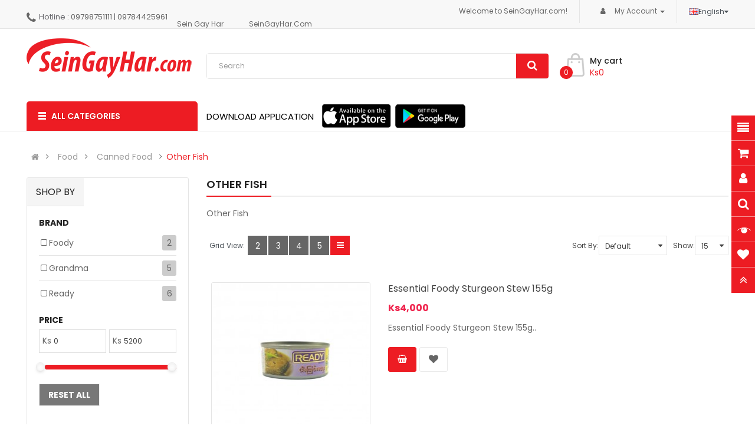

--- FILE ---
content_type: text/html; charset=utf-8
request_url: https://www.seingayhar.com/food-en/canned-food-en/other-fish-en
body_size: 40791
content:

<!DOCTYPE html><html dir="ltr" lang="en"><head><meta charset="UTF-8" /><meta http-equiv="X-UA-Compatible" content="IE=edge"><title>Other Fish</title><base href="https://www.seingayhar.com/" /><meta property="og:image" content="https://www.seingayhar.com/image/catalog/fav.png" /><link rel="shortcut icon" type="image/x-icon" href="https://www.seingayhar.com/image/catalog/fav.png"><meta name="viewport" content="width=device-width, initial-scale=1"> 
<meta name="description" content="Other Fish" /><meta name="keywords" content="Other Fish" /><meta property="og:image" content="https://www.seingayhar.com/image/catalog/fav.png" /><link rel="shortcut icon" type="image/x-icon" href="https://www.seingayhar.com/image/catalog/fav.png"><!--[if IE]><meta http-equiv="X-UA-Compatible" content="IE=edge,chrome=1"><![endif]--><link rel="stylesheet" href="catalog/view/javascript/bootstrap/css/bootstrap.min.css"><link rel="stylesheet" href="catalog/view/javascript/font-awesome/css/font-awesome.min.css"><link rel="stylesheet" href="catalog/view/javascript/soconfig/css/lib.css"><link rel="stylesheet" href="catalog/view/theme/so-megastore/css/ie9-and-up.css"><link rel="stylesheet" href="catalog/view/theme/so-megastore/css/custom.css"><link rel="stylesheet" href="catalog/view/javascript/so_call_for_price/css/jquery.fancybox.css"><link rel="stylesheet" href="catalog/view/javascript/so_call_for_price/css/style.css"><link rel="stylesheet" href="catalog/view/javascript/so_filter_shop_by/css/nouislider.css"><link rel="stylesheet" href="catalog/view/javascript/so_filter_shop_by/css/style.css"><link rel="stylesheet" href="catalog/view/javascript/so_tools/css/style.css"><link rel="stylesheet" href="catalog/view/javascript/so_page_builder/css/shortcodes.css"><link rel="stylesheet" href="catalog/view/javascript/so_page_builder/css/style_render_35.css"><link rel="stylesheet" href="catalog/view/javascript/so_page_builder/css/style.css"><link rel="stylesheet" href="catalog/view/javascript/so_countdown/css/style.css"><link rel="stylesheet" href="catalog/view/javascript/so_megamenu/so_megamenu.css"><link rel="stylesheet" href="catalog/view/javascript/so_megamenu/wide-grid.css"><link rel="stylesheet" href="catalog/view/javascript/so_searchpro/css/chosen.css"><link rel="stylesheet" href="catalog/view/javascript/so_searchpro/css/so_searchpro.css"><link rel="stylesheet" href="catalog/view/javascript/soconfig/css/owl.carousel.css"><link rel="stylesheet" href="catalog/view/javascript/so_sociallogin/css/so_sociallogin.css"><link rel="stylesheet" href="catalog/view/theme/so-megastore/css/layout1/pink.css"><link rel="stylesheet" href="catalog/view/theme/so-megastore/css/responsive.css"><script src="catalog/view/javascript/jquery/jquery-2.1.1.min.js"></script><script src="catalog/view/javascript/bootstrap/js/bootstrap.min.js"></script><script src="catalog/view/javascript/soconfig/js/libs.js"></script><script src="catalog/view/javascript/soconfig/js/so.system.js"></script><script src="catalog/view/javascript/soconfig/js/jquery.sticky-kit.min.js"></script><script src="catalog/view/javascript/lazysizes/lazysizes.min.js"></script><script src="catalog/view/theme/so-megastore/js/jquery.nav.js"></script><script src="catalog/view/theme/so-megastore/js/so.custom.js"></script><script src="catalog/view/theme/so-megastore/js/custom.js"></script><script src="catalog/view/theme/so-megastore/js/common.js"></script><script src="catalog/view/javascript/so_onepagecheckout/js/so_onepagecheckout.js"></script><script src="catalog/view/javascript/so_call_for_price/js/script.js"></script><script src="catalog/view/javascript/so_filter_shop_by/js/nouislider.js"></script><script src="catalog/view/javascript/so_tools/js/script.js"></script><script src="admin/view/template/extension/module/so_page_builder/assets/js/shortcodes.js"></script><script src="catalog/view/javascript/so_page_builder/js/section.js"></script><script src="catalog/view/javascript/so_page_builder/js/modernizr.video.js"></script><script src="catalog/view/javascript/so_page_builder/js/swfobject.js"></script><script src="catalog/view/javascript/so_page_builder/js/video_background.js"></script><script src="catalog/view/javascript/so_countdown/js/jquery.cookie.js"></script><script src="catalog/view/javascript/so_megamenu/so_megamenu.js"></script><script src="catalog/view/javascript/so_searchpro/js/chosen.jquery.js"></script><script src="catalog/view/javascript/soconfig/js/owl.carousel.js"></script><link href='https://fonts.googleapis.com/css?family=Poppins:300,300i,400,400i,500,500i,600,600i,700,700i,800,900' rel='stylesheet' type='text/css'>  	
	
	
<style type="text/css">
body, #wrapper{font-family:'Poppins', sans-serif}

</style><style type="text/css">.typeheader-1 .telephone {
background: none;
}
.typefooter-1 .infos-footer ul li span {
width: 115px;
} </style><script type="text/javascript"><!--&lt;script type=&quot;text/javascript&quot;&gt;&lt;!--
$(document).ready(function() {
$('.home11-video').magnificPopup({
type: 'iframe',
iframe: {
patterns: {
youtube: {
index: 'youtube.com/', // String that detects type of video (in this case YouTube). Simply via url.indexOf(index).
id: 'v=', // String that splits URL in a two parts, second part should be %id%
src: '//www.youtube.com/embed/%id%?autoplay=1' // URL that will be set as a source for iframe. 
},
}
}
});
});
//--&gt;&lt;/script&gt;  //--></script><link href="https://www.seingayhar.com/other-fish-en" rel="canonical" /><link href="https://www.seingayhar.com/image/catalog/favicon.png" rel="icon" />		<!-- Global site tag (gtag.js) - Google Analytics --><script async src="https://www.googletagmanager.com/gtag/js?id=UA-145195956-1"></script><script>
window.dataLayer = window.dataLayer || [];
function gtag(){dataLayer.push(arguments);}
gtag('js', new Date());

gtag('config', 'UA-145195956-1');
</script>
	
</head><body class="product-category ltr layout-1"><div id="wrapper" class="wrapper-full banners-effect-8">  



<div class="so-pre-loader no-pre-loader"><div class="so-loader-line" id="line-load"></div></div><header id="header" class=" variant typeheader-1"><div class="header-top hidden-compact"><div class="container"><div class="header-top-left h_box pull-left hidden-lg hidden-md hidden-sm"><a href="/" class="h_btn"><i class="fa fa-home" aria-hidden="true"></i></a></div><div class="header-top-left pull-left hidden-xs"><div class="module  ">


																																																		<div class="tel hidden-xs"><i class="fa fa-phone" aria-hidden="true"></i></div>																																																																																						<div class="telephone hidden-xs">Hotline :  <a href="tel: 09798751111"> 09798751111</a> | <a href="tel:09784425961"> 09784425961</a></div> 


</div><div class="module  "><div class="fblike-a"><iframe src="https://www.facebook.com/plugins/like.php?href=https%3A%2F%2Fwww.facebook.com%2FSeinGayHar%2F&amp;width=80&amp;layout=button_count&amp;action=like&amp;size=small&amp;show_faces=false&amp;share=false&amp;height=21&amp;appId=2024254514302369" width="80" height="21" style="border:none;overflow:hidden" scrolling="no" frameborder="0" allowtransparency="true" allow="encrypted-media"></iframe><span>Sein Gay Har </span></div><div class="fblike-b"><iframe src="https://www.facebook.com/plugins/like.php?href=https%3A%2F%2Fwww.facebook.com%2FSeinGayHar.com.mm%2F&amp;width=84&amp;layout=button_count&amp;action=like&amp;size=small&amp;share=false&amp;height=21&amp;appId=321528328578997" width="84" height="21" style="border:none;overflow:hidden" scrolling="no" frameborder="0" allowtransparency="true" allow="encrypted-media"></iframe><span>SeinGayHar.Com</span></div> 										 













</div></div><div class="header-top-right collapsed-block pull-right">	
<ul class="top-link list-inline lang-curr"><li class="welcome-msg">
Welcome to SeinGayHar.com!

</li><li class="dropdown"><a href="https://www.seingayhar.com/account" title="My Account" class="dropdown-toggle" data-toggle="dropdown"><i class="fa fa-user"></i> <span class="hidden-xs hidden-sm hidden-md">My Account</span> <span class="caret"></span></a><ul class="dropdown-menu dropdown-menu-right">
			            <li><a href="https://www.seingayhar.com/register">Register</a></li><li><a href="https://www.seingayhar.com/index.php?route=account/login">Login</a></li>
			          </ul></li><li class="currency">    </li> 					 <li class="language"><div class="pull-left"><form action="https://www.seingayhar.com/index.php?route=common/language/language" method="post" enctype="multipart/form-data" id="form-language"><div class="btn-group"><button class="btn-link dropdown-toggle" data-toggle="dropdown"><img loading="lazy"   class="lazyload" data-sizes="auto" src="[data-uri]" data-src="catalog/language/en-gb/en-gb.png" alt="English" title="English"><span class="hidden-xs hidden-sm hidden-md">English</span><i class="fa fa-caret-down"></i></button><ul class="dropdown-menu"><li><button class="btn-block language-select" type="button" name="en-gb"><img loading="lazy"   class="lazyload" data-sizes="auto" src="[data-uri]" data-src="catalog/language/en-gb/en-gb.png" alt="English" title="English" /> English</button></li><li><button class="btn-block language-select" type="button" name="my"><img loading="lazy"   class="lazyload" data-sizes="auto" src="[data-uri]" data-src="catalog/language/my/my.png" alt="Myanmar" title="Myanmar" /> Myanmar</button></li></ul></div><input type="hidden" name="code" value="" /><input type="hidden" name="redirect" value="https://www.seingayhar.com/food-en/canned-food-en/other-fish-en" /></form></div></li>				
</ul>				
					


</div></div></div><div class="header-middle hidden-compact"><div class="container"><div class="row">			
<div class="navbar-logo col-lg-3 col-md-3 col-sm-12 col-xs-12"><div class="logo">
								   <a href="https://www.seingayhar.com/"><img class="lazyload" data-sizes="auto" src="[data-uri]" data-src="https://www.seingayhar.com/image/catalog/seingayhar-logo.png" title="SeinGayHar.com" alt="SeinGayHar.com" /></a>


	</div></div><div class="bottom2 col-lg-6 col-md-7 col-sm-8 col-xs-10">	
<div class="search-header-w"><div id="sosearchpro" class="sosearchpro-wrapper so-search "><form method="GET" action="index.php"><div id="search0" class="search input-group form-group"><input class="autosearch-input form-control" type="text" value="" size="50" autocomplete="off" placeholder="Search" name="search"><span class="input-group-btn"><button type="submit" class="button-search btn btn-default btn-lg" name="submit_search"><i class="fa fa-search"></i> </button></span></div><input type="hidden" name="route" value="product/search"/></form></div><script type="text/javascript">
jQuery(document).ready(function($) {
$(".chosen-select").chosen({
width: '100%'
});
})
</script><script type="text/javascript">
// Autocomplete */
(function($) {
$.fn.Soautocomplete = function(option) {
return this.each(function() {
this.timer = null;
this.items = new Array();
$.extend(this, option);
$(this).attr('autocomplete', 'off');
// Focus
$(this).on('focus', function() {
this.request();
});
// Blur
$(this).on('blur', function() {
setTimeout(function(object) {
object.hide();
}, 200, this);
});
// Keydown
$(this).on('keydown', function(event) {
switch(event.keyCode) {
case 27: // escape
this.hide();
break;
default:
this.request();
break;
}
});
// Click
this.click = function(event) {
event.preventDefault();
value = $(event.target).parent().attr('data-value');
if (value && this.items[value]) {
this.select(this.items[value]);
}
}
// Show
this.show = function() {
var pos = $(this).position();
$(this).siblings('ul.dropdown-menu').css({
top: pos.top + $(this).outerHeight(),
left: pos.left
});
$(this).siblings('ul.dropdown-menu').show();
}
// Hide
this.hide = function() {
$(this).siblings('ul.dropdown-menu').hide();
}
// Request
this.request = function() {
clearTimeout(this.timer);
this.timer = setTimeout(function(object) {
object.source($(object).val(), $.proxy(object.response, object));
}, 200, this);
}
// Response
this.response = function(json) {
html = '';
if (json.length) {
for (i = 0; i < json.length; i++) {
this.items[json[i]['value']] = json[i];
}
for (i = 0; i < json.length; i++) {
if (!json[i]['category']) {
html += '<li class="media" data-value="' + json[i]['value'] + '" title="' + json[i]['label'] + '">';
if(json[i]['image'] && json[i]['show_image'] && json[i]['show_image'] == 1 ) {
html += '	<a class="media-left" href="' + json[i]['link'] + '"><img class="pull-left" src="' + json[i]['image'] + '"></a>';
}
html += '<div class="media-body">';
html += '<a href="' + json[i]['link'] + '" title="' + json[i]['label'] + '"><span>' +json[i]['cate_name'] + json[i]['label'] + '</span></a>';
if(json[i]['price'] && json[i]['show_price'] && json[i]['show_price'] == 1){
html += '	<div class="box-price">';
if (!json[i]['special']) {
html += '<span class="price">Price : '+json[i]['price']+'</span>';;
} else {
html += '</span><span class="price-new">' + json[i]['special'] + '</span>'+'<span class="price-old" style="text-decoration:line-through;">' + json[i]['price']  ;
}

html += '	</div>';
}
html += '</div></li>';
html += '<li class="clearfix"></li>';
}
}

html += '<li class="media all_result"><button type="submit" class="btn btn-default" name="submit_search">All results</button></li>';
html += '<li class="clearfix"></li>';
// Get all the ones with a categories
var category = new Array();
for (i = 0; i < json.length; i++) {
if (json[i]['category']) {
if (!category[json[i]['category']]) {
category[json[i]['category']] = new Array();
category[json[i]['category']]['name'] = json[i]['category'];
category[json[i]['category']]['item'] = new Array();
}
category[json[i]['category']]['item'].push(json[i]);
}
}
for (i in category) {
html += '<li class="dropdown-header">' + category[i]['name'] + '</li>';
for (j = 0; j < category[i]['item'].length; j++) {
html += '<li data-value="' + category[i]['item'][j]['value'] + '"><a href="#">&nbsp;&nbsp;&nbsp;' + category[i]['item'][j]['label'] + '</a></li>';
}
}
}
if (html) {
this.show();
} else {
this.hide();
}
$(this).siblings('ul.dropdown-menu').html(html);
}
$(this).after('<ul class="dropdown-menu"></ul>');
});
}
})(window.jQuery);
$(document).ready(function() {
var selector = '#search0';
var total = 0;
var showimage = 1;
var showprice = 1;
var character = 3  ;
var height = 70;
var width = 70;
$(selector).find('input[name=\'search\']').Soautocomplete({
delay: 500,
source: function(request, response) {
var category_id = $(".select_category select[name=\"category_id\"]").first().val();
if(typeof(category_id) == 'undefined')
category_id = 0;
var limit = 5;
if(request.length >= character){
$.ajax({
url: 'index.php?route=extension/module/so_searchpro/autocomplete&filter_category_id='+category_id+'&limit='+limit+'&width='+width+'&height='+height+'&filter_name='+encodeURIComponent(request),
dataType: 'json',
success: function(json) {
response($.map(json, function(item) {
total = 0;
if(item.total){
total = item.total;
}
return {
price:   item.price,
special: item.special,
tax		:     item.tax,
label:   item.name,
cate_name:   (item.category_name) ? item.category_name + ' > ' : '',
image:   item.image,
link:    item.link,
minimum:    item.minimum,
show_price:  showprice,
show_image:  showimage,
value:   item.product_id,
}
}));
}
});
}
},
});
});
</script></div>				
</div><div class="middle-right col-lg-3 col-md-2 col-sm-4 col-xs-2">	
<div class="shopping_cart">							
	<div id="cart" class="btn-shopping-cart"><a data-loading-text="Loading... " class="btn-group top_cart dropdown-toggle" data-toggle="dropdown"><div class="shopcart"><p class="text-shopping-cart">
My cart
</p><span class="total-shopping-cart cart-total-full"><span class="items_cart">0</span><span class="items_cart2"> item(s)</span><span class="items_carts"> Ks0 </span> 
</span></div></a><ul class="dropdown-menu pull-right shoppingcart-box"><li><p class="text-center empty">Your shopping cart is empty!</p></li></ul></div></div>				
</div></div></div></div><div class="header-bottom "><div class="container"><div class="row"><div class="bottom1 menu-vertical col-lg-3 col-md-3 col-sm-3"><div class="responsive megamenu-style-dev"><div class="so-vertical-menu no-gutter"><nav class="navbar-default"><div class=" container-megamenu  container   vertical  "><div id="menuHeading"><div class="megamenuToogle-wrapper"><div class="megamenuToogle-pattern"><div class="container"><div><span></span><span></span><span></span></div>
All Categories          
</div></div></div></div><div class="navbar-header"><button type="button" id="show-verticalmenu" data-toggle="collapse"  class="navbar-toggle"><!-- <span class="icon-bar"></span><span class="icon-bar"></span><span class="icon-bar"></span> --><i class="fa fa-bars"></i><span>          All Categories          </span></button></div><div class="vertical-wrapper"><span id="remove-verticalmenu" class="fa fa-times"></span><div class="megamenu-pattern"><div class="container"><ul class="megamenu"
data-transition="slide" data-animationtime="300"><li class="item-vertical style1 with-sub-menu hover" ><p class='close-menu'></p><a href="" class="clearfix" ><span><strong><img class="lazyload" data-sizes="auto" src="[data-uri]" data-src="https://www.seingayhar.com/image/catalog/categories/Seasonal.png" alt="">Seasonal and Festival</strong></span><b class='fa fa-caret-right' ></b></a><div class="sub-menu" data-subwidth ="80"><div class="content"><div class="row"><div class="col-sm-12"><div class="categories "><div class="row"><div class="col-sm-6 static-menu"><div class="menu"><ul><li><a href="https://www.seingayhar.com/seasonal-and-festival-en/chinese-new-year-en" onclick="window.location = 'https://www.seingayhar.com/seasonal-and-festival-en/chinese-new-year-en';" class="main-menu">Chinese New Year</a></li><li><a href="https://www.seingayhar.com/seasonal-and-festival-en/covid-19-care-plus-en" onclick="window.location = 'https://www.seingayhar.com/seasonal-and-festival-en/covid-19-care-plus-en';" class="main-menu">Covid-19 Care Plus+</a></li><li><a href="https://www.seingayhar.com/seasonal-and-festival-en/electronic-special-item-en" onclick="window.location = 'https://www.seingayhar.com/seasonal-and-festival-en/electronic-special-item-en';" class="main-menu">Electronic Special Item</a></li><li><a href="https://www.seingayhar.com/official-store-en/international-equal-en/jcj-products-en" onclick="window.location = 'https://www.seingayhar.com/official-store-en/international-equal-en/jcj-products-en';" class="main-menu">JCJ Products</a></li></ul></div></div><div class="col-sm-6 static-menu"><div class="menu"><ul><li><a href="https://www.seingayhar.com/easy-life-bbq-en" onclick="window.location = 'https://www.seingayhar.com/easy-life-bbq-en';" class="main-menu">Easy Life BBQ</a></li><li><a href="https://www.seingayhar.com/fashion-en/Childrens-wear-en/baby-wear-en" onclick="window.location = 'https://www.seingayhar.com/fashion-en/Childrens-wear-en/baby-wear-en';" class="main-menu">Baby Wear </a></li><li><a href="https://www.seingayhar.com/house-cleansing-products-for-living-room-en" onclick="window.location = 'https://www.seingayhar.com/house-cleansing-products-for-living-room-en';" class="main-menu">House Cleansing Products For Living Room</a></li><li><a href="https://www.seingayhar.com/medical-products-en" onclick="window.location = 'https://www.seingayhar.com/medical-products-en';" class="main-menu">Medical Products</a></li></ul></div></div></div></div></div></div></div>				
</div>			
</li>							











<li class="item-vertical style1 with-sub-menu hover" ><p class='close-menu'></p><a href="" class="clearfix" ><span><strong><img class="lazyload" data-sizes="auto" src="[data-uri]" data-src="https://www.seingayhar.com/image/catalog/categories/hm.png" alt="">Hamper</strong></span><b class='fa fa-caret-right' ></b></a><div class="sub-menu" data-subwidth ="80"><div class="content"><div class="row"><div class="col-sm-12"><div class="categories "><div class="row"><div class="col-sm-6 static-menu"><div class="menu"><ul><li><a href="https://www.seingayhar.com/hamper-en/kahtain-hamper-en" onclick="window.location = 'https://www.seingayhar.com/hamper-en/kahtain-hamper-en';" class="main-menu">Kahtain Hamper</a></li></ul></div></div><div class="col-sm-6 static-menu"><div class="menu"><ul><li><a href="https://www.seingayhar.com/seasonal-and-festival-en/thadingyut-festival-en/thadingyut-special-hamper-en" onclick="window.location = 'https://www.seingayhar.com/seasonal-and-festival-en/thadingyut-festival-en/thadingyut-special-hamper-en';" class="main-menu">Thadingyut Special Hamper</a></li></ul></div></div></div></div></div></div></div>				
</div>			
</li>							











<li class="item-vertical style1 with-sub-menu hover" ><p class='close-menu'></p><a href="" class="clearfix" ><span><strong><img class="lazyload" data-sizes="auto" src="[data-uri]" data-src="https://www.seingayhar.com/image/catalog/categories/promotion.png" alt="">Promotion</strong></span><b class='fa fa-caret-right' ></b></a><div class="sub-menu" data-subwidth ="80"><div class="content"><div class="row"><div class="col-sm-12"><div class="categories "><div class="row"><div class="col-sm-6 static-menu"><div class="menu"><ul><li><a href="https://www.seingayhar.com/promotion-en-en/easy-life-promotion-en" onclick="window.location = 'https://www.seingayhar.com/promotion-en-en/easy-life-promotion-en';" class="main-menu">Easy Life Promotion</a></li><li><a href="https://www.seingayhar.com/promotion-en-en/exclusive-promotion-for-superior-members-en" onclick="window.location = 'https://www.seingayhar.com/promotion-en-en/exclusive-promotion-for-superior-members-en';" class="main-menu">Exclusive Promotion For Superior Members</a></li><li><a href="https://www.seingayhar.com/big-deal-en" onclick="window.location = 'https://www.seingayhar.com/big-deal-en';" class="main-menu">Big Deal</a></li><li><a href="https://www.seingayhar.com/promotion-en-en/special-promotion-en" onclick="window.location = 'https://www.seingayhar.com/promotion-en-en/special-promotion-en';" class="main-menu">Special Promotion</a></li><li><a href="https://www.seingayhar.com/promotion-en-en/kangaroo-special-promotion-en" onclick="window.location = 'https://www.seingayhar.com/promotion-en-en/kangaroo-special-promotion-en';" class="main-menu">Kangaroo Special Promotion</a></li></ul></div></div><div class="col-sm-6 static-menu"><div class="menu"><ul><li><a href="https://www.seingayhar.com/promotion-en-en/sar-mal-thauk-mal-en" onclick="window.location = 'https://www.seingayhar.com/promotion-en-en/sar-mal-thauk-mal-en';" class="main-menu">Sar Mal Thauk Mal စားမယ်သောက်မယ် Promotion</a></li><li><a href="https://www.seingayhar.com/promotion-en-en/skincare-cosmetics-monthly-promotion-en" onclick="window.location = 'https://www.seingayhar.com/promotion-en-en/skincare-cosmetics-monthly-promotion-en';" class="main-menu">Skin Care and Cosmetics Monthly Promotion</a></li><li><a href="https://www.seingayhar.com/promotion-en-en/mom-and-baby-promotion-en" onclick="window.location = 'https://www.seingayhar.com/promotion-en-en/mom-and-baby-promotion-en';" class="main-menu">Mom and Baby (မိခင် နှင့် ကလေး) Promotion</a></li><li><a href="https://www.seingayhar.com/promotion-en-en/all-about-pads-promotion-en" onclick="window.location = 'https://www.seingayhar.com/promotion-en-en/all-about-pads-promotion-en';" class="main-menu">All About Pads (လူကြီး ကလေး diaper နှင့် အမျိုးသမီးလစဉ်သုံး) Promotion</a></li><li><a href="https://www.seingayhar.com/promotion-en-en/buy1-get1-special-promotion-en" onclick="window.location = 'https://www.seingayhar.com/promotion-en-en/buy1-get1-special-promotion-en';" class="main-menu">Buy 1 Get 1 Special Promotion</a></li></ul></div></div></div></div></div></div></div>				
</div>			
</li>							











<li class="item-vertical style1 with-sub-menu hover" ><p class='close-menu'></p><a href="" class="clearfix" ><span><strong><img class="lazyload" data-sizes="auto" src="[data-uri]" data-src="https://www.seingayhar.com/image/catalog/categories/Beverages.png" alt="">Beverages</strong></span><b class='fa fa-caret-right' ></b></a><div class="sub-menu" data-subwidth ="100"><div class="content"><div class="row"><div class="col-sm-12"><div class="categories  style1"><div class="row"><div class="col-sm-3 static-menu"><div class="menu"><ul><li><a href="https://www.seingayhar.com/beverages-en/health-supplement-drinks-en" onclick="window.location = 'https://www.seingayhar.com/beverages-en/health-supplement-drinks-en';" class="main-menu">Health Supplement Drinks</a><ul><li><a href="https://www.seingayhar.com/beverages-en/health-supplement-drinks-en/malt-en" onclick="window.location = 'https://www.seingayhar.com/beverages-en/health-supplement-drinks-en/malt-en';">Malt</a></li><li><a href="https://www.seingayhar.com/beverages-en/health-supplement-drinks-en/cocoa-en" onclick="window.location = 'https://www.seingayhar.com/beverages-en/health-supplement-drinks-en/cocoa-en';">Cocoa </a></li><li><a href="https://www.seingayhar.com/beverages-en/health-supplement-drinks-en/bird-nest-en" onclick="window.location = 'https://www.seingayhar.com/beverages-en/health-supplement-drinks-en/bird-nest-en';">Bird Nest</a></li><li><a href="https://www.seingayhar.com/beverages-en/health-supplement-drinks-en/chicken-essence-extracted-en" onclick="window.location = 'https://www.seingayhar.com/beverages-en/health-supplement-drinks-en/chicken-essence-extracted-en';">Chicken Essence/ Other Extracted Drinks</a></li><li><a href="https://www.seingayhar.com/beverages-en/health-supplement-drinks-en/adult-milk-powder-en" onclick="window.location = 'https://www.seingayhar.com/beverages-en/health-supplement-drinks-en/adult-milk-powder-en';">Adult Milk Powder</a></li></ul></li><li><a href="https://www.seingayhar.com/beverages-en/tea-en" onclick="window.location = 'https://www.seingayhar.com/beverages-en/tea-en';" class="main-menu">Tea</a><ul><li><a href="https://www.seingayhar.com/beverages-en/tea-en/local-tea-leaves-en" onclick="window.location = 'https://www.seingayhar.com/beverages-en/tea-en/local-tea-leaves-en';">Local Tea/Tea Leaves</a></li><li><a href="https://www.seingayhar.com/beverages-en/tea-en/import-tea-leaves-en" onclick="window.location = 'https://www.seingayhar.com/beverages-en/tea-en/import-tea-leaves-en';">Import Tea/Tea Leaves</a></li><li><a href="https://www.seingayhar.com/beverages-en/tea-en/instant-tea-en" onclick="window.location = 'https://www.seingayhar.com/beverages-en/tea-en/instant-tea-en';">Instant Tea</a></li><li><a href="https://www.seingayhar.com/beverages-en/tea-en/herbal-tea-en" onclick="window.location = 'https://www.seingayhar.com/beverages-en/tea-en/herbal-tea-en';">Herbal Tea</a></li><li><a href="https://www.seingayhar.com/beverages-en/tea-en/other-tea-en" onclick="window.location = 'https://www.seingayhar.com/beverages-en/tea-en/other-tea-en';">Other Tea</a></li></ul></li></ul></div></div><div class="col-sm-3 static-menu"><div class="menu"><ul><li><a href="https://www.seingayhar.com/beverages-en/coffee-en" onclick="window.location = 'https://www.seingayhar.com/beverages-en/coffee-en';" class="main-menu">Coffee</a><ul><li><a href="https://www.seingayhar.com/beverages-en/coffee-en/instant-coffee-en" onclick="window.location = 'https://www.seingayhar.com/beverages-en/coffee-en/instant-coffee-en';">Instant Coffee</a></li><li><a href="https://www.seingayhar.com/beverages-en/coffee-en/roasted-ground-coffee-beans-en" onclick="window.location = 'https://www.seingayhar.com/beverages-en/coffee-en/roasted-ground-coffee-beans-en';">Roasted/Ground Coffee Beans</a></li><li><a href="https://www.seingayhar.com/beverages-en/coffee-en/drip-filter-coffee-en" onclick="window.location = 'https://www.seingayhar.com/beverages-en/coffee-en/drip-filter-coffee-en';">Drip-Filter Coffee</a></li><li><a href="https://www.seingayhar.com/beverages-en/coffee-en/instant-ready-mixed-en" onclick="window.location = 'https://www.seingayhar.com/beverages-en/coffee-en/instant-ready-mixed-en';">Instant Ready Mixed</a></li></ul></li><li><a href="https://www.seingayhar.com/beverages-en/milk-en" onclick="window.location = 'https://www.seingayhar.com/beverages-en/milk-en';" class="main-menu">Milk</a><ul><li><a href="https://www.seingayhar.com/beverages-en/milk-en/fresh-milk-milk-en" onclick="window.location = 'https://www.seingayhar.com/beverages-en/milk-en/fresh-milk-milk-en';">Fresh Milk</a></li><li><a href="https://www.seingayhar.com/beverages-en/milk-en/yogurt-en" onclick="window.location = 'https://www.seingayhar.com/beverages-en/milk-en/yogurt-en';">Yogurt</a></li><li><a href="https://www.seingayhar.com/beverages-en/milk-en/uht-milk-en" onclick="window.location = 'https://www.seingayhar.com/beverages-en/milk-en/uht-milk-en';">UHT Milk</a></li><li><a href="https://www.seingayhar.com/beverages-en/milk-en/soyabean-milk-en" onclick="window.location = 'https://www.seingayhar.com/beverages-en/milk-en/soyabean-milk-en';">Soyabean Milk</a></li></ul></li></ul></div></div><div class="col-sm-3 static-menu"><div class="menu"><ul><li><a href="https://www.seingayhar.com/beverages-en/ready-to-drink-en" onclick="window.location = 'https://www.seingayhar.com/beverages-en/ready-to-drink-en';" class="main-menu">Ready to Drink</a><ul><li><a href="https://www.seingayhar.com/beverages-en/ready-to-drink-en/soft-drinks-carbonated-drinks-en" onclick="window.location = 'https://www.seingayhar.com/beverages-en/ready-to-drink-en/soft-drinks-carbonated-drinks-en';">Soft Drinks/ Carbonated Drinks</a></li><li><a href="https://www.seingayhar.com/beverages-en/ready-to-drink-en/coffees-en" onclick="window.location = 'https://www.seingayhar.com/beverages-en/ready-to-drink-en/coffees-en';">Coffee</a></li><li><a href="https://www.seingayhar.com/beverages-en/ready-to-drink-en/ready-to-drink-tea-en" onclick="window.location = 'https://www.seingayhar.com/beverages-en/ready-to-drink-en/ready-to-drink-tea-en';">Tea</a></li><li><a href="https://www.seingayhar.com/beverages-en/ready-to-drink-en/sports-drinks-en" onclick="window.location = 'https://www.seingayhar.com/beverages-en/ready-to-drink-en/sports-drinks-en';">Sports Drinks</a></li><li><a href="https://www.seingayhar.com/beverages-en/ready-to-drink-en/energy-drinks-en" onclick="window.location = 'https://www.seingayhar.com/beverages-en/ready-to-drink-en/energy-drinks-en';">Energy Drinks</a></li></ul></li><li><a href="https://www.seingayhar.com/beverages-en/fruit-juice-en" onclick="window.location = 'https://www.seingayhar.com/beverages-en/fruit-juice-en';" class="main-menu">Fruit Juice</a><ul><li><a href="https://www.seingayhar.com/beverages-en/fruit-juice-en/100-fruit-vegetable-juice-en" onclick="window.location = 'https://www.seingayhar.com/beverages-en/fruit-juice-en/100-fruit-vegetable-juice-en';">100% Fruit and Vegetable Juice</a></li><li><a href="https://www.seingayhar.com/beverages-en/fruit-juice-en/non-100-fruit-and-vegetable-juice-en" onclick="window.location = 'https://www.seingayhar.com/beverages-en/fruit-juice-en/non-100-fruit-and-vegetable-juice-en';">Non-100% Fruit and Vegetable Juice</a></li><li><a href="https://www.seingayhar.com/beverages-en/fruit-juice-en/concentrated-juice-en" onclick="window.location = 'https://www.seingayhar.com/beverages-en/fruit-juice-en/concentrated-juice-en';">Concentrated Juice</a></li><li><a href="https://www.seingayhar.com/beverages-en/fruit-juice-en/powder-drinks-en" onclick="window.location = 'https://www.seingayhar.com/beverages-en/fruit-juice-en/powder-drinks-en';">Powder Drinks</a></li></ul></li></ul></div></div><div class="col-sm-3 static-menu"><div class="menu"><ul><li><a href="https://www.seingayhar.com/beverages-en/water-en" onclick="window.location = 'https://www.seingayhar.com/beverages-en/water-en';" class="main-menu">Water</a><ul><li><a href="https://www.seingayhar.com/beverages-en/water-en/purified-drinking-water-en" onclick="window.location = 'https://www.seingayhar.com/beverages-en/water-en/purified-drinking-water-en';">Purified Drinking Water</a></li></ul></li></ul></div></div></div></div></div></div></div>				
</div>			
</li>							











<li class="item-vertical  style1 with-sub-menu hover" ><p class='close-menu'></p><a href="" class="clearfix" ><span><strong><img class="lazyload" data-sizes="auto" src="[data-uri]" data-src="https://www.seingayhar.com/image/catalog/categories/f1.png" alt="">Food</strong></span><b class='fa fa-caret-right' ></b></a><div class="sub-menu" data-subwidth ="100"><div class="content"><div class="row"><div class="col-sm-12"><div class="categories  style1"><div class="row"><div class="col-sm-3 static-menu"><div class="menu"><ul><li><a href="https://www.seingayhar.com/food-en/rice-en" onclick="window.location = 'https://www.seingayhar.com/food-en/rice-en';" class="main-menu">Rice</a><ul><li><a href="https://www.seingayhar.com/food-en/rice-en/basmati-rice-en" onclick="window.location = 'https://www.seingayhar.com/food-en/rice-en/basmati-rice-en';">Basmati Rice</a></li><li><a href="https://www.seingayhar.com/food-en/rice-en/shan-rice-en" onclick="window.location = 'https://www.seingayhar.com/food-en/rice-en/shan-rice-en';">Shan Rice</a></li><li><a href="https://www.seingayhar.com/food-en/rice-en/paw-san-hmwe-rice-en" onclick="window.location = 'https://www.seingayhar.com/food-en/rice-en/paw-san-hmwe-rice-en';">Paw San Hmwe Rice</a></li><li><a href="https://www.seingayhar.com/food-en/rice-en/brown-rice-en" onclick="window.location = 'https://www.seingayhar.com/food-en/rice-en/brown-rice-en';">Brown Rice</a></li><li><a href="https://www.seingayhar.com/food-en/rice-en/sticky-rice-en" onclick="window.location = 'https://www.seingayhar.com/food-en/rice-en/sticky-rice-en';">Sticky Rice</a></li><li><a href="https://www.seingayhar.com/food-en/rice-en/other-rice-en" onclick="window.location = 'https://www.seingayhar.com/food-en/rice-en/other-rice-en';">Other Rice</a></li></ul></li><li><a href="https://www.seingayhar.com/food-en/oils-en" onclick="window.location = 'https://www.seingayhar.com/food-en/oils-en';" class="main-menu">Oils</a><ul><li><a href="https://www.seingayhar.com/food-en/oils-en/peanut-oil-en" onclick="window.location = 'https://www.seingayhar.com/food-en/oils-en/peanut-oil-en';">Peanut Oil</a></li><li><a href="https://www.seingayhar.com/food-en/oils-en/olive-oil-en" onclick="window.location = 'https://www.seingayhar.com/food-en/oils-en/olive-oil-en';">Olive Oil</a></li><li><a href="https://www.seingayhar.com/food-en/oils-en/soyabean-oil-en" onclick="window.location = 'https://www.seingayhar.com/food-en/oils-en/soyabean-oil-en';">Soyabean Oil</a></li><li><a href="https://www.seingayhar.com/food-en/oils-en/vegetable-oil-en" onclick="window.location = 'https://www.seingayhar.com/food-en/oils-en/vegetable-oil-en';">Vegetable Oil</a></li><li><a href="https://www.seingayhar.com/food-en/oils-en/sunflower-oil-en" onclick="window.location = 'https://www.seingayhar.com/food-en/oils-en/sunflower-oil-en';">Sunflower Oil</a></li><li><a href="https://www.seingayhar.com/food-en/oils-en/corn-oil-en" onclick="window.location = 'https://www.seingayhar.com/food-en/oils-en/corn-oil-en';">Corn Oil</a></li><li><a href="https://www.seingayhar.com/food-en/oils-en/sesame-oil-en" onclick="window.location = 'https://www.seingayhar.com/food-en/oils-en/sesame-oil-en';">Sesame Oil</a></li><li><a href="https://www.seingayhar.com/food-en/oils-en/other-oil-en" onclick="window.location = 'https://www.seingayhar.com/food-en/oils-en/other-oil-en';">Other Oil</a></li></ul></li><li><a href="https://www.seingayhar.com/food-en/cooking-ingradients-en" onclick="window.location = 'https://www.seingayhar.com/food-en/cooking-ingradients-en';" class="main-menu">Cooking Ingradients</a><ul><li><a href="https://www.seingayhar.com/food-en/cooking-ingradients-en/salt-en" onclick="window.location = 'https://www.seingayhar.com/food-en/cooking-ingradients-en/salt-en';">Salt</a></li><li><a href="https://www.seingayhar.com/food-en/cooking-ingradients-en/herbs-and-seasoning-en" onclick="window.location = 'https://www.seingayhar.com/food-en/cooking-ingradients-en/herbs-and-seasoning-en';">Herbs and Seasoning</a></li><li><a href="https://www.seingayhar.com/food-en/cooking-ingradients-en/fish-paste-fish-sauce-en" onclick="window.location = 'https://www.seingayhar.com/food-en/cooking-ingradients-en/fish-paste-fish-sauce-en';">Fish Paste and Fish Sauce</a></li><li><a href="https://www.seingayhar.com/food-en/cooking-ingradients-en/soy-bean-paste-and-soy-sauce-en" onclick="window.location = 'https://www.seingayhar.com/food-en/cooking-ingradients-en/soy-bean-paste-and-soy-sauce-en';">Soy Bean Paste and Soy Sauce</a></li><li><a href="https://www.seingayhar.com/food-en/cooking-ingradients-en/oyster-sauce-en" onclick="window.location = 'https://www.seingayhar.com/food-en/cooking-ingradients-en/oyster-sauce-en';">Oyster Sauce</a></li><li><a href="https://www.seingayhar.com/food-en/cooking-ingradients-en/pasta-sauce-en" onclick="window.location = 'https://www.seingayhar.com/food-en/cooking-ingradients-en/pasta-sauce-en';">Pasta Sauce</a></li><li><a href="https://www.seingayhar.com/food-en/cooking-ingradients-en/chilli-chilli-paste-and-chilli-sauce-en" onclick="window.location = 'https://www.seingayhar.com/food-en/cooking-ingradients-en/chilli-chilli-paste-and-chilli-sauce-en';">Chilli/Chilli Paste and Chilli Sauce</a></li><li><a href="https://www.seingayhar.com/food-en/cooking-ingradients-en/tomato-paste-and-tomato-sauce-en" onclick="window.location = 'https://www.seingayhar.com/food-en/cooking-ingradients-en/tomato-paste-and-tomato-sauce-en';">Tomato Paste and Tomato Sauce</a></li><li><a href="https://www.seingayhar.com/food-en/cooking-ingradients-en/pepper-en" onclick="window.location = 'https://www.seingayhar.com/food-en/cooking-ingradients-en/pepper-en';">Pepper</a></li><li><a href="https://www.seingayhar.com/food-en/cooking-ingradients-en/vinegar-and-cooking-wine-en" onclick="window.location = 'https://www.seingayhar.com/food-en/cooking-ingradients-en/vinegar-and-cooking-wine-en';">Vinegar and Cooking Wine</a></li><li><a href="https://www.seingayhar.com/food-en/cooking-ingradients-en/ready-mix-and-paste-en" onclick="window.location = 'https://www.seingayhar.com/food-en/cooking-ingradients-en/ready-mix-and-paste-en';">Ready Mix and Paste</a></li><li><a href="https://www.seingayhar.com/food-en/cooking-ingradients-en/dressing-en" onclick="window.location = 'https://www.seingayhar.com/food-en/cooking-ingradients-en/dressing-en';">Dressing</a></li><li><a href="https://www.seingayhar.com/food-en/cooking-ingradients-en/preparation-ingredient-en" onclick="window.location = 'https://www.seingayhar.com/food-en/cooking-ingradients-en/preparation-ingredient-en';">Preparation Ingredient</a></li><li><a href="https://www.seingayhar.com/food-en/cooking-ingradients-en/other-cooking-ingredients-en" onclick="window.location = 'https://www.seingayhar.com/food-en/cooking-ingradients-en/other-cooking-ingredients-en';">Other Cooking Ingredients</a></li><li><a href="https://www.seingayhar.com/food-en/cooking-ingradients-en/shrimp-paste-en" onclick="window.location = 'https://www.seingayhar.com/food-en/cooking-ingradients-en/shrimp-paste-en';">Shrimp Paste</a></li></ul></li><li><a href="https://www.seingayhar.com/food-en/canned-food-en" onclick="window.location = 'https://www.seingayhar.com/food-en/canned-food-en';" class="main-menu">Canned Food</a><ul><li><a href="https://www.seingayhar.com/food-en/canned-food-en/tuna-en" onclick="window.location = 'https://www.seingayhar.com/food-en/canned-food-en/tuna-en';">Tuna</a></li><li><a href="https://www.seingayhar.com/food-en/canned-food-en/sardine-en" onclick="window.location = 'https://www.seingayhar.com/food-en/canned-food-en/sardine-en';">Sardine</a></li><li><a href="https://www.seingayhar.com/food-en/canned-food-en/mackerel-en" onclick="window.location = 'https://www.seingayhar.com/food-en/canned-food-en/mackerel-en';">Mackerel</a></li><li><a href="https://www.seingayhar.com/food-en/canned-food-en/other-fish-en" onclick="window.location = 'https://www.seingayhar.com/food-en/canned-food-en/other-fish-en';">Other Fish</a></li><li><a href="https://www.seingayhar.com/food-en/canned-food-en/chicken-en" onclick="window.location = 'https://www.seingayhar.com/food-en/canned-food-en/chicken-en';">Chicken</a></li><li><a href="https://www.seingayhar.com/food-en/canned-food-en/pork-en" onclick="window.location = 'https://www.seingayhar.com/food-en/canned-food-en/pork-en';">Pork</a></li><li><a href="https://www.seingayhar.com/food-en/canned-food-en/beef-en" onclick="window.location = 'https://www.seingayhar.com/food-en/canned-food-en/beef-en';">Beef</a></li><li><a href="https://www.seingayhar.com/food-en/canned-food-en/mutton-en" onclick="window.location = 'https://www.seingayhar.com/food-en/canned-food-en/mutton-en';">Mutton</a></li><li><a href="https://www.seingayhar.com/food-en/canned-food-en/duck-en" onclick="window.location = 'https://www.seingayhar.com/food-en/canned-food-en/duck-en';">Duck</a></li><li><a href="https://www.seingayhar.com/food-en/canned-food-en/beans-and-pea-en" onclick="window.location = 'https://www.seingayhar.com/food-en/canned-food-en/beans-and-pea-en';">Beans and Peas</a></li><li><a href="https://www.seingayhar.com/food-en/canned-food-en/vegetable-en" onclick="window.location = 'https://www.seingayhar.com/food-en/canned-food-en/vegetable-en';">Vegetable</a></li><li><a href="https://www.seingayhar.com/food-en/canned-food-en/fruit-en" onclick="window.location = 'https://www.seingayhar.com/food-en/canned-food-en/fruit-en';">Fruit</a></li></ul></li></ul></div></div><div class="col-sm-3 static-menu"><div class="menu"><ul><li><a href="https://www.seingayhar.com/food-en/dry-foods-en" onclick="window.location = 'https://www.seingayhar.com/food-en/dry-foods-en';" class="main-menu">Dry Foods</a><ul><li><a href="https://www.seingayhar.com/food-en/dry-foods-en/pickled-tea-and-related-items-en" onclick="window.location = 'https://www.seingayhar.com/food-en/dry-foods-en/pickled-tea-and-related-items-en';">Pickled Tea and Related Items</a></li><li><a href="https://www.seingayhar.com/food-en/dry-foods-en/Prepacked Ready To Eat-en" onclick="window.location = 'https://www.seingayhar.com/food-en/dry-foods-en/Prepacked Ready To Eat-en';">Prepacked Ready To Eat</a></li><li><a href="https://www.seingayhar.com/food-en/dry-foods-en/prepacked-ready-to-cook-en" onclick="window.location = 'https://www.seingayhar.com/food-en/dry-foods-en/prepacked-ready-to-cook-en';">Prepacked Ready To Cook<b class="fa fa-caret-right"></b></a><ul><li><a href="https://www.seingayhar.com/food-en/dry-foods-en/prepacked-ready-to-cook-en/mohingar-en" onclick="window.location = 'https://www.seingayhar.com/food-en/dry-foods-en/prepacked-ready-to-cook-en/mohingar-en';">Mohingar</a></li><li><a href="https://www.seingayhar.com/food-en/dry-foods-en/prepacked-ready-to-cook-en/biriani-en" onclick="window.location = 'https://www.seingayhar.com/food-en/dry-foods-en/prepacked-ready-to-cook-en/biriani-en';">Biryani</a></li></ul></li><li><a href="https://www.seingayhar.com/food-en/dry-foods-en/raw-beans-and-peas-en" onclick="window.location = 'https://www.seingayhar.com/food-en/dry-foods-en/raw-beans-and-peas-en';">Raw Beans and Peas</a></li><li><a href="https://www.seingayhar.com/food-en/dry-foods-en/dried-vegetable-en" onclick="window.location = 'https://www.seingayhar.com/food-en/dry-foods-en/dried-vegetable-en';">Dried Vegetable</a></li><li><a href="https://www.seingayhar.com/food-en/dry-foods-en/dried-meat-and-sea-food-en" onclick="window.location = 'https://www.seingayhar.com/food-en/dry-foods-en/dried-meat-and-sea-food-en';">Dried Meat and Sea Food</a></li></ul></li><li><a href="https://www.seingayhar.com/food-en/hotpot-en" onclick="window.location = 'https://www.seingayhar.com/food-en/hotpot-en';" class="main-menu">Hotpot</a><ul><li><a href="https://www.seingayhar.com/food-en/hotpot-en/instant-hotpot-en" onclick="window.location = 'https://www.seingayhar.com/food-en/hotpot-en/instant-hotpot-en';">Instant Hotpot </a></li></ul></li><li><a href="https://www.seingayhar.com/food-en/noodles-and-pasta-en" onclick="window.location = 'https://www.seingayhar.com/food-en/noodles-and-pasta-en';" class="main-menu">Noodles and Pasta</a><ul><li><a href="https://www.seingayhar.com/food-en/noodles-and-pasta-en/korean-instant-noodles-en" onclick="window.location = 'https://www.seingayhar.com/food-en/noodles-and-pasta-en/korean-instant-noodles-en';">Korean Instant Noodles</a></li><li><a href="https://www.seingayhar.com/food-en/noodles-and-pasta-en/instant-noodle-bag-en" onclick="window.location = 'https://www.seingayhar.com/food-en/noodles-and-pasta-en/instant-noodle-bag-en';">Instant Noodle Bag</a></li><li><a href="https://www.seingayhar.com/food-en/noodles-and-pasta-en/instant-noodle-bowl-en" onclick="window.location = 'https://www.seingayhar.com/food-en/noodles-and-pasta-en/instant-noodle-bowl-en';">Instant Noodle Bowl</a></li><li><a href="https://www.seingayhar.com/food-en/noodles-and-pasta-en/instant-noodle-cup-en" onclick="window.location = 'https://www.seingayhar.com/food-en/noodles-and-pasta-en/instant-noodle-cup-en';">Instant Noodle Cup</a></li><li><a href="https://www.seingayhar.com/food-en/noodles-and-pasta-en/instant-vermicelli-bag-en" onclick="window.location = 'https://www.seingayhar.com/food-en/noodles-and-pasta-en/instant-vermicelli-bag-en';">Instant Vermicelli Bag</a></li><li><a href="https://www.seingayhar.com/food-en/noodles-and-pasta-en/dried-noodle-en" onclick="window.location = 'https://www.seingayhar.com/food-en/noodles-and-pasta-en/dried-noodle-en';">Dried Noodle</a></li><li><a href="https://www.seingayhar.com/food-en/noodles-and-pasta-en/dried-vermicelli-en" onclick="window.location = 'https://www.seingayhar.com/food-en/noodles-and-pasta-en/dried-vermicelli-en';">Dried Vermicelli</a></li><li><a href="https://www.seingayhar.com/food-en/noodles-and-pasta-en/soup-en" onclick="window.location = 'https://www.seingayhar.com/food-en/noodles-and-pasta-en/soup-en';">Soup</a></li><li><a href="https://www.seingayhar.com/food-en/noodles-and-pasta-en/rice-porridge-en" onclick="window.location = 'https://www.seingayhar.com/food-en/noodles-and-pasta-en/rice-porridge-en';">Rice Porridge</a></li></ul></li><li><a href="https://www.seingayhar.com/food-en/cereal-en" onclick="window.location = 'https://www.seingayhar.com/food-en/cereal-en';" class="main-menu">Cereal</a><ul><li><a href="https://www.seingayhar.com/food-en/cereal-en/corn-flakes-en" onclick="window.location = 'https://www.seingayhar.com/food-en/cereal-en/corn-flakes-en';">Corn Flakes</a></li><li><a href="https://www.seingayhar.com/food-en/cereal-en/instant-cereal-en" onclick="window.location = 'https://www.seingayhar.com/food-en/cereal-en/instant-cereal-en';">Instant Cereal</a></li><li><a href="https://www.seingayhar.com/food-en/cereal-en/oatmeal-en" onclick="window.location = 'https://www.seingayhar.com/food-en/cereal-en/oatmeal-en';">Oatmeal</a></li></ul></li></ul></div></div><div class="col-sm-3 static-menu"><div class="menu"><ul><li><a href="https://www.seingayhar.com/food-en/jam-and-spread-en" onclick="window.location = 'https://www.seingayhar.com/food-en/jam-and-spread-en';" class="main-menu">Jam and Spread</a><ul><li><a href="https://www.seingayhar.com/food-en/jam-and-spread-en/fruit-jam-en" onclick="window.location = 'https://www.seingayhar.com/food-en/jam-and-spread-en/fruit-jam-en';">Fruit Jam</a></li><li><a href="https://www.seingayhar.com/food-en/jam-and-spread-en/peanut-butter-and-nuts-spread-en" onclick="window.location = 'https://www.seingayhar.com/food-en/jam-and-spread-en/peanut-butter-and-nuts-spread-en';">Peanut Butter and Nuts Spread</a></li><li><a href="https://www.seingayhar.com/food-en/jam-and-spread-en/dairy-and-palm-spread-en" onclick="window.location = 'https://www.seingayhar.com/food-en/jam-and-spread-en/dairy-and-palm-spread-en';">Dairy and Palm Spread</a></li><li><a href="https://www.seingayhar.com/food-en/jam-and-spread-en/honey-en" onclick="window.location = 'https://www.seingayhar.com/food-en/jam-and-spread-en/honey-en';">Honey</a></li><li><a href="https://www.seingayhar.com/food-en/jam-and-spread-en/sandwich-spread-en" onclick="window.location = 'https://www.seingayhar.com/food-en/jam-and-spread-en/sandwich-spread-en';">Sandwich Spread</a></li><li><a href="https://www.seingayhar.com/food-en/jam-and-spread-en/other-spread-en" onclick="window.location = 'https://www.seingayhar.com/food-en/jam-and-spread-en/other-spread-en';">Other Spread</a></li></ul></li><li><a href="https://www.seingayhar.com/food-en/home-baking-and-sugar-en" onclick="window.location = 'https://www.seingayhar.com/food-en/home-baking-and-sugar-en';" class="main-menu">Home Baking and Sugar</a><ul><li><a href="https://www.seingayhar.com/food-en/home-baking-and-sugar-en/flour-en" onclick="window.location = 'https://www.seingayhar.com/food-en/home-baking-and-sugar-en/flour-en';">Flour</a></li><li><a href="https://www.seingayhar.com/food-en/home-baking-and-sugar-en/ready-mix-recipes-en" onclick="window.location = 'https://www.seingayhar.com/food-en/home-baking-and-sugar-en/ready-mix-recipes-en';">Ready Mix Recipes</a></li><li><a href="https://www.seingayhar.com/food-en/home-baking-and-sugar-en/sugar-en" onclick="window.location = 'https://www.seingayhar.com/food-en/home-baking-and-sugar-en/sugar-en';">Sugar</a></li><li><a href="https://www.seingayhar.com/food-en/home-baking-and-sugar-en/sweetener-en" onclick="window.location = 'https://www.seingayhar.com/food-en/home-baking-and-sugar-en/sweetener-en';">Sweetener</a></li></ul></li><li><a href="https://www.seingayhar.com/food-en/dairy-products-en" onclick="window.location = 'https://www.seingayhar.com/food-en/dairy-products-en';" class="main-menu">Dairy Products</a><ul><li><a href="https://www.seingayhar.com/food-en/dairy-products-en/cheese-en" onclick="window.location = 'https://www.seingayhar.com/food-en/dairy-products-en/cheese-en';">Cheese</a></li><li><a href="https://www.seingayhar.com/food-en/dairy-products-en/butter-en" onclick="window.location = 'https://www.seingayhar.com/food-en/dairy-products-en/butter-en';">Butter</a></li><li><a href="https://www.seingayhar.com/food-en/dairy-products-en/margarine--en" onclick="window.location = 'https://www.seingayhar.com/food-en/dairy-products-en/margarine--en';">Margarine</a></li><li><a href="https://www.seingayhar.com/food-en/dairy-products-en/yoghurt-en" onclick="window.location = 'https://www.seingayhar.com/food-en/dairy-products-en/yoghurt-en';">Yogurt</a></li><li><a href="https://www.seingayhar.com/food-en/dairy-products-en/whipping-and-cooking-cream-en" onclick="window.location = 'https://www.seingayhar.com/food-en/dairy-products-en/whipping-and-cooking-cream-en';">Whipping and Cooking Cream</a></li></ul></li><li><a href="https://www.seingayhar.com/food-en/egg-and-breads-en" onclick="window.location = 'https://www.seingayhar.com/food-en/egg-and-breads-en';" class="main-menu">Eggs and Breads</a><ul><li><a href="https://www.seingayhar.com/food-en/egg-and-breads-en/eggs-en" onclick="window.location = 'https://www.seingayhar.com/food-en/egg-and-breads-en/eggs-en';">Eggs</a></li><li><a href="https://www.seingayhar.com/food-en/egg-and-breads-en/fresh-bread-en" onclick="window.location = 'https://www.seingayhar.com/food-en/egg-and-breads-en/fresh-bread-en';">Fresh Bread</a></li><li><a href="https://www.seingayhar.com/food-en/egg-and-breads-en/cakes-and-pies-en" onclick="window.location = 'https://www.seingayhar.com/food-en/egg-and-breads-en/cakes-and-pies-en';">Cakes and Pies</a></li><li><a href="https://www.seingayhar.com/food-en/egg-and-breads-en/rolls-and-buns-en" onclick="window.location = 'https://www.seingayhar.com/food-en/egg-and-breads-en/rolls-and-buns-en';">Rolls and Buns</a></li><li><a href="https://www.seingayhar.com/food-en/egg-and-breads-en/sandwich-and-puff-en" onclick="window.location = 'https://www.seingayhar.com/food-en/egg-and-breads-en/sandwich-and-puff-en';">Sandwich and Puff</a></li><li><a href="https://www.seingayhar.com/food-en/egg-and-breads-en/pudding-en" onclick="window.location = 'https://www.seingayhar.com/food-en/egg-and-breads-en/pudding-en';">Pudding</a></li><li><a href="https://www.seingayhar.com/food-en/egg-and-breads-en/other-en" onclick="window.location = 'https://www.seingayhar.com/food-en/egg-and-breads-en/other-en';">Other</a></li></ul></li></ul></div></div><div class="col-sm-3 static-menu"><div class="menu"><ul><li><a href="https://www.seingayhar.com/food-en/creamer-and-milk-en" onclick="window.location = 'https://www.seingayhar.com/food-en/creamer-and-milk-en';" class="main-menu">Creamer and Milk</a><ul><li><a href="https://www.seingayhar.com/food-en/creamer-and-milk-en/sweet -condensed-milk-en" onclick="window.location = 'https://www.seingayhar.com/food-en/creamer-and-milk-en/sweet -condensed-milk-en';">Sweet Condensed Milk</a></li><li><a href="https://www.seingayhar.com/food-en/creamer-and-milk-en/evaporated-milk-en" onclick="window.location = 'https://www.seingayhar.com/food-en/creamer-and-milk-en/evaporated-milk-en';">Evaporated Milk</a></li><li><a href="https://www.seingayhar.com/food-en/creamer-and-milk-en/non-dairy-creamer-en" onclick="window.location = 'https://www.seingayhar.com/food-en/creamer-and-milk-en/non-dairy-creamer-en';">Non Dairy Creamer</a></li><li><a href="https://www.seingayhar.com/food-en/creamer-and-milk-en/dairy-creamer-en" onclick="window.location = 'https://www.seingayhar.com/food-en/creamer-and-milk-en/dairy-creamer-en';">Dairy Creamer</a></li></ul></li></ul></div></div></div></div></div></div></div>				
</div>			
</li>							











<li class="item-vertical style1 with-sub-menu hover" ><p class='close-menu'></p><a href="" class="clearfix" ><span><strong><img class="lazyload" data-sizes="auto" src="[data-uri]" data-src="https://www.seingayhar.com/image/catalog/categories/Snacksandsweet.png" alt="">Snacks and Sweets</strong></span><b class='fa fa-caret-right' ></b></a><div class="sub-menu" data-subwidth ="100"><div class="content"><div class="row"><div class="col-sm-12"><div class="categories style1"><div class="row"><div class="col-sm-4 static-menu"><div class="menu"><ul><li><a href="https://www.seingayhar.com/snacks-and-sweets-en/snacks-en" onclick="window.location = 'https://www.seingayhar.com/snacks-and-sweets-en/snacks-en';" class="main-menu">Snacks</a><ul><li><a href="https://www.seingayhar.com/snacks-and-sweets-en/snacks-en/local-potato-chips-en" onclick="window.location = 'https://www.seingayhar.com/snacks-and-sweets-en/snacks-en/local-potato-chips-en';">Local Potato Chips</a></li><li><a href="https://www.seingayhar.com/snacks-and-sweets-en/snacks-en/import-potato-chips-en" onclick="window.location = 'https://www.seingayhar.com/snacks-and-sweets-en/snacks-en/import-potato-chips-en';">Import Potato Chips</a></li><li><a href="https://www.seingayhar.com/snacks-and-sweets-en/snacks-en/local-seafood-snacks-en" onclick="window.location = 'https://www.seingayhar.com/snacks-and-sweets-en/snacks-en/local-seafood-snacks-en';">Local Seafood Snacks</a></li><li><a href="https://www.seingayhar.com/snacks-and-sweets-en/snacks-en/import-seafood-snacks-en" onclick="window.location = 'https://www.seingayhar.com/snacks-and-sweets-en/snacks-en/import-seafood-snacks-en';">Import Seafood Snacks</a></li><li><a href="https://www.seingayhar.com/snacks-and-sweets-en/snacks-en/seaweed-snack-en" onclick="window.location = 'https://www.seingayhar.com/snacks-and-sweets-en/snacks-en/seaweed-snack-en';">Seaweed Snack</a></li><li><a href="https://www.seingayhar.com/snacks-and-sweets-en/snacks-en/dairy-snacks-en" onclick="window.location = 'https://www.seingayhar.com/snacks-and-sweets-en/snacks-en/dairy-snacks-en';">Dairy Snacks</a></li><li><a href="https://www.seingayhar.com/snacks-and-sweets-en/snacks-en/fruit-and-chips-en" onclick="window.location = 'https://www.seingayhar.com/snacks-and-sweets-en/snacks-en/fruit-and-chips-en';">Fruit and Chips</a></li><li><a href="https://www.seingayhar.com/snacks-and-sweets-en/snacks-en/corn-chips-en" onclick="window.location = 'https://www.seingayhar.com/snacks-and-sweets-en/snacks-en/corn-chips-en';">Corn Chips</a></li><li><a href="https://www.seingayhar.com/snacks-and-sweets-en/snacks-en/local-snack-en" onclick="window.location = 'https://www.seingayhar.com/snacks-and-sweets-en/snacks-en/local-snack-en';">Local Snack</a></li></ul></li><li><a href="https://www.seingayhar.com/snacks-and-sweets-en/bean-and-nuts-en" onclick="window.location = 'https://www.seingayhar.com/snacks-and-sweets-en/bean-and-nuts-en';" class="main-menu">Bean and Nuts</a><ul><li><a href="https://www.seingayhar.com/snacks-and-sweets-en/bean-and-nuts-en/beans-and-peas-en" onclick="window.location = 'https://www.seingayhar.com/snacks-and-sweets-en/bean-and-nuts-en/beans-and-peas-en';">Beans and Peas</a></li><li><a href="https://www.seingayhar.com/snacks-and-sweets-en/bean-and-nuts-en/peanuts-en" onclick="window.location = 'https://www.seingayhar.com/snacks-and-sweets-en/bean-and-nuts-en/peanuts-en';">Peanuts</a></li><li><a href="https://www.seingayhar.com/snacks-and-sweets-en/bean-and-nuts-en/cashew-nuts-en" onclick="window.location = 'https://www.seingayhar.com/snacks-and-sweets-en/bean-and-nuts-en/cashew-nuts-en';">Cashew Nuts</a></li><li><a href="https://www.seingayhar.com/snacks-and-sweets-en/bean-and-nuts-en/almonds-en" onclick="window.location = 'https://www.seingayhar.com/snacks-and-sweets-en/bean-and-nuts-en/almonds-en';">Almonds</a></li><li><a href="https://www.seingayhar.com/snacks-and-sweets-en/bean-and-nuts-en/pistachio-and-macadamia-en" onclick="window.location = 'https://www.seingayhar.com/snacks-and-sweets-en/bean-and-nuts-en/pistachio-and-macadamia-en';">Pistachio and Macadamia</a></li><li><a href="https://www.seingayhar.com/snacks-and-sweets-en/bean-and-nuts-en/mixed-nuts-en" onclick="window.location = 'https://www.seingayhar.com/snacks-and-sweets-en/bean-and-nuts-en/mixed-nuts-en';">Mixed Nuts</a></li><li><a href="https://www.seingayhar.com/snacks-and-sweets-en/bean-and-nuts-en/sunflower-seeds-en" onclick="window.location = 'https://www.seingayhar.com/snacks-and-sweets-en/bean-and-nuts-en/sunflower-seeds-en';">Sunflower Seeds</a></li></ul></li></ul></div></div><div class="col-sm-4 static-menu"><div class="menu"><ul><li><a href="https://www.seingayhar.com/snacks-and-sweets-en/candy-and-jelly-en" onclick="window.location = 'https://www.seingayhar.com/snacks-and-sweets-en/candy-and-jelly-en';" class="main-menu">Candy and Jelly</a><ul><li><a href="https://www.seingayhar.com/snacks-and-sweets-en/candy-and-jelly-en/candy-en" onclick="window.location = 'https://www.seingayhar.com/snacks-and-sweets-en/candy-and-jelly-en/candy-en';">Candy</a></li><li><a href="https://www.seingayhar.com/snacks-and-sweets-en/candy-and-jelly-en/jelly-and-gummy-en" onclick="window.location = 'https://www.seingayhar.com/snacks-and-sweets-en/candy-and-jelly-en/jelly-and-gummy-en';">Jelly and Gummy</a></li><li><a href="https://www.seingayhar.com/snacks-and-sweets-en/candy-and-jelly-en/toffifee-en-en" onclick="window.location = 'https://www.seingayhar.com/snacks-and-sweets-en/candy-and-jelly-en/toffifee-en-en';">Toffifee</a></li></ul></li><li><a href="https://www.seingayhar.com/snacks-and-sweets-en/chocolate-en" onclick="window.location = 'https://www.seingayhar.com/snacks-and-sweets-en/chocolate-en';" class="main-menu">Chocolate</a><ul><li><a href="https://www.seingayhar.com/snacks-and-sweets-en/chocolate-en/chocolate-bar-en" onclick="window.location = 'https://www.seingayhar.com/snacks-and-sweets-en/chocolate-en/chocolate-bar-en';">Chocolate Bar</a></li><li><a href="https://www.seingayhar.com/snacks-and-sweets-en/chocolate-en/cookies-and-wafer-en" onclick="window.location = 'https://www.seingayhar.com/snacks-and-sweets-en/chocolate-en/cookies-and-wafer-en';">Cookies and Wafer</a></li></ul></li></ul></div></div><div class="col-sm-4 static-menu"><div class="menu"><ul><li><a href="https://www.seingayhar.com/snacks-and-sweets-en/biscuit-en" onclick="window.location = 'https://www.seingayhar.com/snacks-and-sweets-en/biscuit-en';" class="main-menu">Biscuit</a><ul><li><a href="https://www.seingayhar.com/snacks-and-sweets-en/biscuit-en/biscuits-en" onclick="window.location = 'https://www.seingayhar.com/snacks-and-sweets-en/biscuit-en/biscuits-en';">Biscuit</a></li><li><a href="https://www.seingayhar.com/snacks-and-sweets-en/biscuit-en/crackers-en" onclick="window.location = 'https://www.seingayhar.com/snacks-and-sweets-en/biscuit-en/crackers-en';">Crackers</a></li><li><a href="https://www.seingayhar.com/snacks-and-sweets-en/biscuit-en/cookies-en" onclick="window.location = 'https://www.seingayhar.com/snacks-and-sweets-en/biscuit-en/cookies-en';">Cookies</a></li><li><a href="https://www.seingayhar.com/snacks-and-sweets-en/biscuit-en/rusk-en" onclick="window.location = 'https://www.seingayhar.com/snacks-and-sweets-en/biscuit-en/rusk-en';">Rusk</a></li><li><a href="https://www.seingayhar.com/snacks-and-sweets-en/biscuit-en/wafer-en" onclick="window.location = 'https://www.seingayhar.com/snacks-and-sweets-en/biscuit-en/wafer-en';">Wafer</a></li></ul></li></ul></div></div></div></div></div></div></div>				
</div>			
</li>							











<li class="item-vertical  style1 with-sub-menu hover" ><p class='close-menu'></p><a href="" class="clearfix" ><span><strong><img class="lazyload" data-sizes="auto" src="[data-uri]" data-src="https://www.seingayhar.com/image/catalog/categories/Fresh Food.png" alt="">Fresh Food</strong></span><b class='fa fa-caret-right' ></b></a><div class="sub-menu" data-subwidth ="100"><div class="content"><div class="row"><div class="col-sm-12"><div class="categories "><div class="row"><div class="col-sm-3 static-menu"><div class="menu"><ul><li><a href="https://www.seingayhar.com/fresh-food-en/fresh-vegetable-fruits-en" onclick="window.location = 'https://www.seingayhar.com/fresh-food-en/fresh-vegetable-fruits-en';" class="main-menu">Fresh Vegetable &amp; Fruits</a><ul><li><a href="https://www.seingayhar.com/fresh-food-en/fresh-vegetable-fruits-en/fresh-fruit-en" onclick="window.location = 'https://www.seingayhar.com/fresh-food-en/fresh-vegetable-fruits-en/fresh-fruit-en';">Fresh Fruit</a></li><li><a href="https://www.seingayhar.com/fresh-food-en/fresh-vegetable-fruits-en/fresh-vegetable-en" onclick="window.location = 'https://www.seingayhar.com/fresh-food-en/fresh-vegetable-fruits-en/fresh-vegetable-en';">Fresh Vegetable</a></li></ul></li></ul></div></div><div class="col-sm-3 static-menu"><div class="menu"><ul><li><a href="https://www.seingayhar.com/fresh-food-en/frozen-en" onclick="window.location = 'https://www.seingayhar.com/fresh-food-en/frozen-en';" class="main-menu">Frozen</a><ul><li><a href="https://www.seingayhar.com/fresh-food-en/frozen-en/fresh-meat-en" onclick="window.location = 'https://www.seingayhar.com/fresh-food-en/frozen-en/fresh-meat-en';">Fresh Meat</a></li><li><a href="https://www.seingayhar.com/fresh-food-en/frozen-en/meat-and-seafood-en" onclick="window.location = 'https://www.seingayhar.com/fresh-food-en/frozen-en/meat-and-seafood-en';">Meat &amp; Seafood</a></li><li><a href="https://www.seingayhar.com/fresh-food-en/frozen-en/sausages-en-en" onclick="window.location = 'https://www.seingayhar.com/fresh-food-en/frozen-en/sausages-en-en';">Sausages</a></li></ul></li></ul></div></div></div></div></div></div></div>				
</div>			
</li>							











<li class="item-vertical style1 with-sub-menu hover" ><p class='close-menu'></p><a href="" class="clearfix" ><span><strong><img class="lazyload" data-sizes="auto" src="[data-uri]" data-src="https://www.seingayhar.com/image/catalog/categories/MomNewbornBaby.png" alt="">Mom, New-born Baby and Kids Care</strong></span><b class='fa fa-caret-right' ></b></a><div class="sub-menu" data-subwidth ="100"><div class="content"><div class="row"><div class="col-sm-12"><div class="categories style1"><div class="row"><div class="col-sm-3 static-menu"><div class="menu"><ul><li><a href="https://www.seingayhar.com/mom-new-born-baby-and-kids-care-en/baby-formula-en" onclick="window.location = 'https://www.seingayhar.com/mom-new-born-baby-and-kids-care-en/baby-formula-en';" class="main-menu">Baby Formula</a><ul><li><a href="https://www.seingayhar.com/mom-new-born-baby-and-kids-care-en/baby-formula-en/baby-milk-powder-en" onclick="window.location = 'https://www.seingayhar.com/mom-new-born-baby-and-kids-care-en/baby-formula-en/baby-milk-powder-en';">Baby Milk Powder</a></li><li><a href="https://www.seingayhar.com/mom-new-born-baby-and-kids-care-en/baby-formula-en/pregnancy-milk-powder-en" onclick="window.location = 'https://www.seingayhar.com/mom-new-born-baby-and-kids-care-en/baby-formula-en/pregnancy-milk-powder-en';">Pregnancy Milk Powder</a></li></ul></li><li><a href="https://www.seingayhar.com/mom-new-born-baby-and-kids-care-en/baby-food-snacks-food-supplements-en" onclick="window.location = 'https://www.seingayhar.com/mom-new-born-baby-and-kids-care-en/baby-food-snacks-food-supplements-en';" class="main-menu">Baby Food/Snacks and Food Supplements</a><ul><li><a href="https://www.seingayhar.com/mom-new-born-baby-and-kids-care-en/baby-food-snacks-food-supplements-en/baby-cereal-en" onclick="window.location = 'https://www.seingayhar.com/mom-new-born-baby-and-kids-care-en/baby-food-snacks-food-supplements-en/baby-cereal-en';">Baby Cereal</a></li><li><a href="https://www.seingayhar.com/mom-new-born-baby-and-kids-care-en/baby-food-snacks-food-supplements-en/baby-food-en" onclick="window.location = 'https://www.seingayhar.com/mom-new-born-baby-and-kids-care-en/baby-food-snacks-food-supplements-en/baby-food-en';">Baby Food</a></li><li><a href="https://www.seingayhar.com/mom-new-born-baby-and-kids-care-en/baby-food-snacks-food-supplements-en/baby-snack-en" onclick="window.location = 'https://www.seingayhar.com/mom-new-born-baby-and-kids-care-en/baby-food-snacks-food-supplements-en/baby-snack-en';">Baby Snack</a></li></ul></li><li><a href="https://www.seingayhar.com/mom-new-born-baby-and-kids-care-en/baby-feeding-and-cleaning-accessories-en" onclick="window.location = 'https://www.seingayhar.com/mom-new-born-baby-and-kids-care-en/baby-feeding-and-cleaning-accessories-en';" class="main-menu">Baby Feeding and Cleaning Accessories</a><ul><li><a href="https://www.seingayhar.com/mom-new-born-baby-and-kids-care-en/baby-feeding-and-cleaning-accessories-en/feeding-bottle-and-accessories-en" onclick="window.location = 'https://www.seingayhar.com/mom-new-born-baby-and-kids-care-en/baby-feeding-and-cleaning-accessories-en/feeding-bottle-and-accessories-en';">Feeding Bottle and Accessories</a></li><li><a href="https://www.seingayhar.com/mom-new-born-baby-and-kids-care-en/baby-feeding-and-cleaning-accessories-en/sterilising-equipment-en" onclick="window.location = 'https://www.seingayhar.com/mom-new-born-baby-and-kids-care-en/baby-feeding-and-cleaning-accessories-en/sterilising-equipment-en';">Sterilising Equipment</a></li><li><a href="https://www.seingayhar.com/mom-new-born-baby-and-kids-care-en/baby-feeding-and-cleaning-accessories-en/cotton-ball-en" onclick="window.location = 'https://www.seingayhar.com/mom-new-born-baby-and-kids-care-en/baby-feeding-and-cleaning-accessories-en/cotton-ball-en';">Cotton Ball</a></li><li><a href="https://www.seingayhar.com/mom-new-born-baby-and-kids-care-en/baby-feeding-and-cleaning-accessories-en/feeding-accessories-en" onclick="window.location = 'https://www.seingayhar.com/mom-new-born-baby-and-kids-care-en/baby-feeding-and-cleaning-accessories-en/feeding-accessories-en';">Feeding Accessories</a></li><li><a href="https://www.seingayhar.com/mom-new-born-baby-and-kids-care-en/baby-feeding-and-cleaning-accessories-en/cleaning-accessories-en" onclick="window.location = 'https://www.seingayhar.com/mom-new-born-baby-and-kids-care-en/baby-feeding-and-cleaning-accessories-en/cleaning-accessories-en';">Cleaning Accessories</a></li></ul></li></ul></div></div><div class="col-sm-3 static-menu"><div class="menu"><ul><li><a href="https://www.seingayhar.com/mom-new-born-baby-and-kids-care-en/baby-bath-body-care-en" onclick="window.location = 'https://www.seingayhar.com/mom-new-born-baby-and-kids-care-en/baby-bath-body-care-en';" class="main-menu">Baby Bath and Body Care</a><ul><li><a href="https://www.seingayhar.com/mom-new-born-baby-and-kids-care-en/baby-bath-body-care-en/hair-and-bath-en" onclick="window.location = 'https://www.seingayhar.com/mom-new-born-baby-and-kids-care-en/baby-bath-body-care-en/hair-and-bath-en';">Hair and Bath</a></li><li><a href="https://www.seingayhar.com/mom-new-born-baby-and-kids-care-en/baby-bath-body-care-en/toiletries-en" onclick="window.location = 'https://www.seingayhar.com/mom-new-born-baby-and-kids-care-en/baby-bath-body-care-en/toiletries-en';">Toiletries</a></li><li><a href="https://www.seingayhar.com/mom-new-born-baby-and-kids-care-en/baby-bath-body-care-en/baby-laundry-en" onclick="window.location = 'https://www.seingayhar.com/mom-new-born-baby-and-kids-care-en/baby-bath-body-care-en/baby-laundry-en';">Baby Laundry</a></li></ul></li><li><a href="https://www.seingayhar.com/mom-new-born-baby-and-kids-care-en/diapers-and-wipes-en" onclick="window.location = 'https://www.seingayhar.com/mom-new-born-baby-and-kids-care-en/diapers-and-wipes-en';" class="main-menu">Diapers and Wipes</a><ul><li><a href="https://www.seingayhar.com/mom-new-born-baby-and-kids-care-en/diapers-and-wipes-en/diaper-en" onclick="window.location = 'https://www.seingayhar.com/mom-new-born-baby-and-kids-care-en/diapers-and-wipes-en/diaper-en';">Diaper</a></li><li><a href="https://www.seingayhar.com/mom-new-born-baby-and-kids-care-en/diapers-and-wipes-en/diaper-pants-en" onclick="window.location = 'https://www.seingayhar.com/mom-new-born-baby-and-kids-care-en/diapers-and-wipes-en/diaper-pants-en';">Diaper Pants</a></li><li><a href="https://www.seingayhar.com/mom-new-born-baby-and-kids-care-en/diapers-and-wipes-en/baby-wipes-en" onclick="window.location = 'https://www.seingayhar.com/mom-new-born-baby-and-kids-care-en/diapers-and-wipes-en/baby-wipes-en';">Baby Wipes</a></li></ul></li></ul></div></div><div class="col-sm-3 static-menu"><div class="menu"><ul><li><a href="https://www.seingayhar.com/mom-new-born-baby-and-kids-care-en/baby-necessties-en" onclick="window.location = 'https://www.seingayhar.com/mom-new-born-baby-and-kids-care-en/baby-necessties-en';" class="main-menu">Baby Necessties</a><ul><li><a href="https://www.seingayhar.com/mom-new-born-baby-and-kids-care-en/baby-necessties-en/health-and-safety-en" onclick="window.location = 'https://www.seingayhar.com/mom-new-born-baby-and-kids-care-en/baby-necessties-en/health-and-safety-en';">Health And Safety</a></li></ul></li><li><a href="https://www.seingayhar.com/mom-new-born-baby-and-kids-care-en/baby-gift-set-en" onclick="window.location = 'https://www.seingayhar.com/mom-new-born-baby-and-kids-care-en/baby-gift-set-en';" class="main-menu">Baby Gift Set</a><ul><li><a href="https://www.seingayhar.com/mom-new-born-baby-and-kids-care-en/baby-gift-set-en/Baby Gift Set -en" onclick="window.location = 'https://www.seingayhar.com/mom-new-born-baby-and-kids-care-en/baby-gift-set-en/Baby Gift Set -en';">Baby Gift Set</a></li></ul></li><li><a href="https://www.seingayhar.com/mom-new-born-baby-and-kids-care-en/gear-and-activity-en" onclick="window.location = 'https://www.seingayhar.com/mom-new-born-baby-and-kids-care-en/gear-and-activity-en';" class="main-menu">Gear and Activity</a><ul><li><a href="https://www.seingayhar.com/mom-new-born-baby-and-kids-care-en/gear-and-activity-en/stroller-en" onclick="window.location = 'https://www.seingayhar.com/mom-new-born-baby-and-kids-care-en/gear-and-activity-en/stroller-en';">Stroller</a></li><li><a href="https://www.seingayhar.com/mom-new-born-baby-and-kids-care-en/gear-and-activity-en/walker-en" onclick="window.location = 'https://www.seingayhar.com/mom-new-born-baby-and-kids-care-en/gear-and-activity-en/walker-en';">Walker</a></li><li><a href="https://www.seingayhar.com/mom-new-born-baby-and-kids-care-en/gear-and-activity-en/carrier-en" onclick="window.location = 'https://www.seingayhar.com/mom-new-born-baby-and-kids-care-en/gear-and-activity-en/carrier-en';">Carrier</a></li><li><a href="https://www.seingayhar.com/mom-new-born-baby-and-kids-care-en/gear-and-activity-en/cradle-en" onclick="window.location = 'https://www.seingayhar.com/mom-new-born-baby-and-kids-care-en/gear-and-activity-en/cradle-en';">Cradle</a></li><li><a href="https://www.seingayhar.com/mom-new-born-baby-and-kids-care-en/gear-and-activity-en/dinning-table-en" onclick="window.location = 'https://www.seingayhar.com/mom-new-born-baby-and-kids-care-en/gear-and-activity-en/dinning-table-en';">Dinning Table</a></li><li><a href="https://www.seingayhar.com/mom-new-born-baby-and-kids-care-en/gear-and-activity-en/chair-en" onclick="window.location = 'https://www.seingayhar.com/mom-new-born-baby-and-kids-care-en/gear-and-activity-en/chair-en';">Chair</a></li></ul></li></ul></div></div><div class="col-sm-3 static-menu"><div class="menu"><ul></ul></div></div></div></div></div></div></div>				
</div>			
</li>							











<li class="item-vertical  style1 with-sub-menu hover" ><p class='close-menu'></p><a href="" class="clearfix" ><span><strong><img class="lazyload" data-sizes="auto" src="[data-uri]" data-src="https://www.seingayhar.com/image/catalog/categories/Alcohol and Tobacco].png" alt="">Alcohol and Tobacco</strong></span><b class='fa fa-caret-right' ></b></a><div class="sub-menu" data-subwidth ="50"><div class="content"><div class="row"><div class="col-sm-6"><div class="categories item1"><div class="row"><div class="col-sm-6 static-menu"><div class="menu"><ul><li><a href="https://www.seingayhar.com/alcohols-and-tobacco-en/beer-en" onclick="window.location = 'https://www.seingayhar.com/alcohols-and-tobacco-en/beer-en';" class="main-menu">Beer</a></li><li><a href="https://www.seingayhar.com/alcohols-and-tobacco-en/wine-en" onclick="window.location = 'https://www.seingayhar.com/alcohols-and-tobacco-en/wine-en';" class="main-menu">Wine</a></li><li><a href="https://www.seingayhar.com/alcohols-and-tobacco-en/local liquor-en" onclick="window.location = 'https://www.seingayhar.com/alcohols-and-tobacco-en/local liquor-en';" class="main-menu">Local Liquor</a></li></ul></div></div><div class="col-sm-6 static-menu"><div class="menu"><ul><li><a href="https://www.seingayhar.com/alcohols-and-tobacco-en/cigarettes-en" onclick="window.location = 'https://www.seingayhar.com/alcohols-and-tobacco-en/cigarettes-en';" class="main-menu">Cigarettes</a></li><li><a href="https://www.seingayhar.com/alcohols-and-tobacco-en/alcohol-en" onclick="window.location = 'https://www.seingayhar.com/alcohols-and-tobacco-en/alcohol-en';" class="main-menu">Alcohol</a></li></ul></div></div></div></div></div></div></div>				
</div>			
</li>							











<li class="item-vertical style1 with-sub-menu hover" ><p class='close-menu'></p><a href="" class="clearfix" ><span><strong><img class="lazyload" data-sizes="auto" src="[data-uri]" data-src="https://www.seingayhar.com/image/catalog/categories/Health and Beauty.png" alt="">Health and Beauty</strong></span><b class='fa fa-caret-right' ></b></a><div class="sub-menu" data-subwidth ="100"><div class="content"><div class="row"><div class="col-sm-12"><div class="categories style1"><div class="row"><div class="col-sm-4 static-menu"><div class="menu"><ul><li><a href="https://www.seingayhar.com/health-beauty-en/branded-collections-en" onclick="window.location = 'https://www.seingayhar.com/health-beauty-en/branded-collections-en';" class="main-menu">Branded Collections</a><ul><li><a href="https://www.seingayhar.com/health-beauty-en/branded-collections-en/branded-perfumes-en" onclick="window.location = 'https://www.seingayhar.com/health-beauty-en/branded-collections-en/branded-perfumes-en';">Branded Perfumes</a></li><li><a href="https://www.seingayhar.com/health-beauty-en/branded-collections-en/victoria-secret-en" onclick="window.location = 'https://www.seingayhar.com/health-beauty-en/branded-collections-en/victoria-secret-en';">Victoria's Secret</a></li><li><a href="https://www.seingayhar.com/health-beauty-en/branded-collections-en/bath-and-body-works-en" onclick="window.location = 'https://www.seingayhar.com/health-beauty-en/branded-collections-en/bath-and-body-works-en';">Bath &amp; Body Works</a></li></ul></li><li><a href="https://www.seingayhar.com/health-beauty-en/cosmetics-en" onclick="window.location = 'https://www.seingayhar.com/health-beauty-en/cosmetics-en';" class="main-menu">Cosmetics</a><ul><li><a href="https://www.seingayhar.com/health-beauty-en/cosmetics-en/lip-en" onclick="window.location = 'https://www.seingayhar.com/health-beauty-en/cosmetics-en/lip-en';">Lip</a></li><li><a href="https://www.seingayhar.com/health-beauty-en/cosmetics-en/eyes-en" onclick="window.location = 'https://www.seingayhar.com/health-beauty-en/cosmetics-en/eyes-en';">Eyes</a></li><li><a href="https://www.seingayhar.com/health-beauty-en/cosmetics-en/face-make-up-en" onclick="window.location = 'https://www.seingayhar.com/health-beauty-en/cosmetics-en/face-make-up-en';">Face Make Up</a></li><li><a href="https://www.seingayhar.com/health-beauty-en/cosmetics-en/hand-nails-care-en" onclick="window.location = 'https://www.seingayhar.com/health-beauty-en/cosmetics-en/hand-nails-care-en';">Hand and Nails Care</a></li><li><a href="https://www.seingayhar.com/health-beauty-en/cosmetics-en/make-up-remover-en" onclick="window.location = 'https://www.seingayhar.com/health-beauty-en/cosmetics-en/make-up-remover-en';">Make Up Remover</a></li><li><a href="https://www.seingayhar.com/health-beauty-en/cosmetics-en/make-up-accessories-en" onclick="window.location = 'https://www.seingayhar.com/health-beauty-en/cosmetics-en/make-up-accessories-en';">Make Up Accessories</a></li><li><a href="https://www.seingayhar.com/health-beauty-en/cosmetics-en/cosmetic-set-en" onclick="window.location = 'https://www.seingayhar.com/health-beauty-en/cosmetics-en/cosmetic-set-en';">Cosmetic Set</a></li><li><a href="https://www.seingayhar.com/health-beauty-en/cosmetics-en/cosmetic-box-en" onclick="window.location = 'https://www.seingayhar.com/health-beauty-en/cosmetics-en/cosmetic-box-en';">Cosmetic Box</a></li></ul></li><li><a href="https://www.seingayhar.com/health-beauty-en/facial-care-en" onclick="window.location = 'https://www.seingayhar.com/health-beauty-en/facial-care-en';" class="main-menu">Facial Care</a><ul><li><a href="https://www.seingayhar.com/health-beauty-en/facial-care-en/facial-cleanser-en" onclick="window.location = 'https://www.seingayhar.com/health-beauty-en/facial-care-en/facial-cleanser-en';">Facial Cleanser</a></li><li><a href="https://www.seingayhar.com/health-beauty-en/facial-care-en/facial-toner-en" onclick="window.location = 'https://www.seingayhar.com/health-beauty-en/facial-care-en/facial-toner-en';">Facial Toner</a></li><li><a href="https://www.seingayhar.com/health-beauty-en/facial-care-en/protection-en" onclick="window.location = 'https://www.seingayhar.com/health-beauty-en/facial-care-en/protection-en';">Protection</a></li><li><a href="https://www.seingayhar.com/health-beauty-en/facial-care-en/facial-moisturizer-en" onclick="window.location = 'https://www.seingayhar.com/health-beauty-en/facial-care-en/facial-moisturizer-en';">Facial Moisturizer</a></li><li><a href="https://www.seingayhar.com/health-beauty-en/facial-care-en/facial-treatment-en" onclick="window.location = 'https://www.seingayhar.com/health-beauty-en/facial-care-en/facial-treatment-en';">Facial Treatment</a></li><li><a href="https://www.seingayhar.com/health-beauty-en/facial-care-en/skin-care-set-en" onclick="window.location = 'https://www.seingayhar.com/health-beauty-en/facial-care-en/skin-care-set-en';">Skin Care Set</a></li></ul></li><li><a href="https://www.seingayhar.com/health-beauty-en/body-care-en" onclick="window.location = 'https://www.seingayhar.com/health-beauty-en/body-care-en';" class="main-menu">Body Care</a><ul><li><a href="https://www.seingayhar.com/health-beauty-en/body-care-en/deodorant-en" onclick="window.location = 'https://www.seingayhar.com/health-beauty-en/body-care-en/deodorant-en';">Deodorant</a></li><li><a href="https://www.seingayhar.com/health-beauty-en/body-care-en/perfume-en" onclick="window.location = 'https://www.seingayhar.com/health-beauty-en/body-care-en/perfume-en';">Perfume</a></li><li><a href="https://www.seingayhar.com/health-beauty-en/body-care-en/powder-talcum-en" onclick="window.location = 'https://www.seingayhar.com/health-beauty-en/body-care-en/powder-talcum-en';">Powder Talcum</a></li><li><a href="https://www.seingayhar.com/health-beauty-en/body-care-en/body-moisturizer-en" onclick="window.location = 'https://www.seingayhar.com/health-beauty-en/body-care-en/body-moisturizer-en';">Body Moisturizer</a></li><li><a href="https://www.seingayhar.com/health-beauty-en/body-care-en/body-treatment-en" onclick="window.location = 'https://www.seingayhar.com/health-beauty-en/body-care-en/body-treatment-en';">Body Treatment</a></li></ul></li></ul></div></div><div class="col-sm-4 static-menu"><div class="menu"><ul><li><a href="https://www.seingayhar.com/health-beauty-en/hair-care-en" onclick="window.location = 'https://www.seingayhar.com/health-beauty-en/hair-care-en';" class="main-menu">Hair Care</a><ul><li><a href="https://www.seingayhar.com/health-beauty-en/hair-care-en/shampoo-en" onclick="window.location = 'https://www.seingayhar.com/health-beauty-en/hair-care-en/shampoo-en';">Shampoo</a></li><li><a href="https://www.seingayhar.com/health-beauty-en/hair-care-en/conditioner-en" onclick="window.location = 'https://www.seingayhar.com/health-beauty-en/hair-care-en/conditioner-en';">Conditioner</a></li><li><a href="https://www.seingayhar.com/health-beauty-en/hair-care-en/hair-colouring-en" onclick="window.location = 'https://www.seingayhar.com/health-beauty-en/hair-care-en/hair-colouring-en';">Hair Colouring</a></li><li><a href="https://www.seingayhar.com/health-beauty-en/hair-care-en/hair-styling-en" onclick="window.location = 'https://www.seingayhar.com/health-beauty-en/hair-care-en/hair-styling-en';">Hair Styling</a></li><li><a href="https://www.seingayhar.com/health-beauty-en/hair-care-en/hair-treatment-en" onclick="window.location = 'https://www.seingayhar.com/health-beauty-en/hair-care-en/hair-treatment-en';">Hair Treatment</a></li></ul></li><li><a href="https://www.seingayhar.com/health-beauty-en/oral-care-en" onclick="window.location = 'https://www.seingayhar.com/health-beauty-en/oral-care-en';" class="main-menu">Oral Care</a><ul><li><a href="https://www.seingayhar.com/health-beauty-en/oral-care-en/child-oral-care-en" onclick="window.location = 'https://www.seingayhar.com/health-beauty-en/oral-care-en/child-oral-care-en';">Child Oral Care</a></li><li><a href="https://www.seingayhar.com/health-beauty-en/oral-care-en/adult-toothbrush-en" onclick="window.location = 'https://www.seingayhar.com/health-beauty-en/oral-care-en/adult-toothbrush-en';">Adult Toothbrush</a></li><li><a href="https://www.seingayhar.com/health-beauty-en/oral-care-en/adult-toothpaste-en" onclick="window.location = 'https://www.seingayhar.com/health-beauty-en/oral-care-en/adult-toothpaste-en';">Adult Toothpaste</a></li><li><a href="https://www.seingayhar.com/health-beauty-en/oral-care-en/mouth-rise-en" onclick="window.location = 'https://www.seingayhar.com/health-beauty-en/oral-care-en/mouth-rise-en';">Mouth Rinse</a></li><li><a href="https://www.seingayhar.com/health-beauty-en/oral-care-en/child-toothbrush-en" onclick="window.location = 'https://www.seingayhar.com/health-beauty-en/oral-care-en/child-toothbrush-en';">Child Toothbrush</a></li></ul></li><li><a href="https://www.seingayhar.com/health-beauty-en/bath-and-shower-en" onclick="window.location = 'https://www.seingayhar.com/health-beauty-en/bath-and-shower-en';" class="main-menu">Bath and Shower</a><ul><li><a href="https://www.seingayhar.com/health-beauty-en/bath-and-shower-en/bar-soap-en" onclick="window.location = 'https://www.seingayhar.com/health-beauty-en/bath-and-shower-en/bar-soap-en';">Bar Soap</a></li><li><a href="https://www.seingayhar.com/health-beauty-en/bath-and-shower-en/liquid-soap-en" onclick="window.location = 'https://www.seingayhar.com/health-beauty-en/bath-and-shower-en/liquid-soap-en';">Liquid Soap</a></li><li><a href="https://www.seingayhar.com/health-beauty-en/bath-and-shower-en/shower-accessories-en" onclick="window.location = 'https://www.seingayhar.com/health-beauty-en/bath-and-shower-en/shower-accessories-en';">Shower Accessories</a></li></ul></li><li><a href="https://www.seingayhar.com/health-beauty-en/feminine-and-hygiene-en" onclick="window.location = 'https://www.seingayhar.com/health-beauty-en/feminine-and-hygiene-en';" class="main-menu">Feminine and Hygiene</a><ul><li><a href="https://www.seingayhar.com/health-beauty-en/feminine-and-hygiene-en/sanitary-napkin-and-tampon-en" onclick="window.location = 'https://www.seingayhar.com/health-beauty-en/feminine-and-hygiene-en/sanitary-napkin-and-tampon-en';">Sanitary Napkin and Tampon</a></li><li><a href="https://www.seingayhar.com/health-beauty-en/feminine-and-hygiene-en/hygiene-cleanser-and-treatment-en" onclick="window.location = 'https://www.seingayhar.com/health-beauty-en/feminine-and-hygiene-en/hygiene-cleanser-and-treatment-en';">Hygiene Cleanser and Treatment</a></li></ul></li></ul></div></div><div class="col-sm-4 static-menu"><div class="menu"><ul><li><a href="https://www.seingayhar.com/health-beauty-en/mens-toiletries-en" onclick="window.location = 'https://www.seingayhar.com/health-beauty-en/mens-toiletries-en';" class="main-menu">Men's Toiletries</a><ul><li><a href="https://www.seingayhar.com/health-beauty-en/mens-toiletries-en/men-facial-care-en" onclick="window.location = 'https://www.seingayhar.com/health-beauty-en/mens-toiletries-en/men-facial-care-en';">Men's Facial Care</a></li><li><a href="https://www.seingayhar.com/health-beauty-en/mens-toiletries-en/men-talcum-perfume-and-deodorant-en" onclick="window.location = 'https://www.seingayhar.com/health-beauty-en/mens-toiletries-en/men-talcum-perfume-and-deodorant-en';">Men's Talcum/Perfume and Deodorant</a></li><li><a href="https://www.seingayhar.com/health-beauty-en/mens-toiletries-en/men-body-care-en" onclick="window.location = 'https://www.seingayhar.com/health-beauty-en/mens-toiletries-en/men-body-care-en';">Men's Body Care</a></li><li><a href="https://www.seingayhar.com/health-beauty-en/mens-toiletries-en/men-hair-styling-en" onclick="window.location = 'https://www.seingayhar.com/health-beauty-en/mens-toiletries-en/men-hair-styling-en';">Men's Hair Styling</a></li><li><a href="https://www.seingayhar.com/health-beauty-en/mens-toiletries-en/men-shaving-en" onclick="window.location = 'https://www.seingayhar.com/health-beauty-en/mens-toiletries-en/men-shaving-en';">Men's Shaving</a></li></ul></li><li><a href="https://www.seingayhar.com/health-beauty-en/adult-diaper-en" onclick="window.location = 'https://www.seingayhar.com/health-beauty-en/adult-diaper-en';" class="main-menu">Adult Diaper</a></li></ul></div></div></div></div></div></div></div>				
</div>			
</li>							











<li class="item-vertical  style1 with-sub-menu hover" ><p class='close-menu'></p><a href="" class="clearfix" ><span><strong><img class="lazyload" data-sizes="auto" src="[data-uri]" data-src="https://www.seingayhar.com/image/catalog/categories/health care.png" alt="">Health Care</strong></span><b class='fa fa-caret-right' ></b></a><div class="sub-menu" data-subwidth ="100"><div class="content"><div class="row"><div class="col-sm-12"><div class="categories "><div class="row"><div class="col-sm-3 static-menu"><div class="menu"><ul><li><a href="https://www.seingayhar.com/health-care-en" onclick="window.location = 'https://www.seingayhar.com/health-care-en';" class="main-menu">Health Care</a><ul><li><a href="https://www.seingayhar.com/health-care-en/health-personal-care-en/first-aid-en" onclick="window.location = 'https://www.seingayhar.com/health-care-en/health-personal-care-en/first-aid-en';">First Aid</a></li><li><a href="https://www.seingayhar.com/health-care-en/health-personal-care-en/dietary-supplements-en" onclick="window.location = 'https://www.seingayhar.com/health-care-en/health-personal-care-en/dietary-supplements-en';">Dietary Supplements</a></li><li><a href="https://www.seingayhar.com/health-care-en/health-personal-care-en/myanmar-traditional-medicines-en" onclick="window.location = 'https://www.seingayhar.com/health-care-en/health-personal-care-en/myanmar-traditional-medicines-en';">Myanmar Traditional Medicines</a></li><li><a href="https://www.seingayhar.com/health-care-en/health-personal-care-en/pain-relief-cooling-pads-en" onclick="window.location = 'https://www.seingayhar.com/health-care-en/health-personal-care-en/pain-relief-cooling-pads-en';">Pain Relief/Cooling Pads</a></li><li><a href="https://www.seingayhar.com/health-care-en/health-personal-care-en/health-monitors-kits-en" onclick="window.location = 'https://www.seingayhar.com/health-care-en/health-personal-care-en/health-monitors-kits-en';">Health Monitors/Kits</a></li><li><a href="https://www.seingayhar.com/health-care-en/health-personal-care-en/cold-digestive-en" onclick="window.location = 'https://www.seingayhar.com/health-care-en/health-personal-care-en/cold-digestive-en';">Cold/Digestive</a></li><li><a href="https://www.seingayhar.com/health-care-en/health-personal-care-en/health-care-accessories-en" onclick="window.location = 'https://www.seingayhar.com/health-care-en/health-personal-care-en/health-care-accessories-en';">Health Care Accessories</a></li><li><a href="https://www.seingayhar.com/health-care-en/health-personal-care-en/medicines-en" onclick="window.location = 'https://www.seingayhar.com/health-care-en/health-personal-care-en/medicines-en';">Medicines</a></li><li><a href="https://www.seingayhar.com/health-care-en/health-personal-care-en/food-supplements-en" onclick="window.location = 'https://www.seingayhar.com/health-care-en/health-personal-care-en/food-supplements-en';">Food Supplements</a></li><li><a href="https://www.seingayhar.com/health-care-en/health-personal-care-en/premenstrual-en" onclick="window.location = 'https://www.seingayhar.com/health-care-en/health-personal-care-en/premenstrual-en';">Premenstrual</a></li><li><a href="https://www.seingayhar.com/health-care-en/health-personal-care-en/breast-butt-hips-enlargement-enhancement-cream-en" onclick="window.location = 'https://www.seingayhar.com/health-care-en/health-personal-care-en/breast-butt-hips-enlargement-enhancement-cream-en';">Breast/Butt/Hips Enlargement-Enhancement Cream</a></li><li><a href="https://www.seingayhar.com/health-care-en/health-personal-care-en/peppy-en" onclick="window.location = 'https://www.seingayhar.com/health-care-en/health-personal-care-en/peppy-en';">Peppy</a></li></ul></li></ul></div></div></div></div></div></div></div>				
</div>			
</li>							











<li class="item-vertical style1 with-sub-menu hover" ><p class='close-menu'></p><a href="" class="clearfix" target="_blank"><span><strong><img class="lazyload" data-sizes="auto" src="[data-uri]" data-src="https://www.seingayhar.com/image/catalog/categories/st.png" alt="">Stationeries</strong></span><b class='fa fa-caret-right' ></b></a><div class="sub-menu" data-subwidth ="100"><div class="content"><div class="row"><div class="col-sm-12"><div class="categories style1"><div class="row"><div class="col-sm-3 static-menu"><div class="menu"><ul><li><a href="https://www.seingayhar.com/stationeries-en/writing-accessories-en" onclick="window.location = 'https://www.seingayhar.com/stationeries-en/writing-accessories-en';" class="main-menu">Writing Accessories</a><ul><li><a href="https://www.seingayhar.com/stationeries-en/writing-accessories-en/pen-and-pen-accessories-en" onclick="window.location = 'https://www.seingayhar.com/stationeries-en/writing-accessories-en/pen-and-pen-accessories-en';">Pen and Pen Accessories</a></li><li><a href="https://www.seingayhar.com/stationeries-en/writing-accessories-en/ink-and-ink-pad-en" onclick="window.location = 'https://www.seingayhar.com/stationeries-en/writing-accessories-en/ink-and-ink-pad-en';">Ink and Ink-Pad</a></li><li><a href="https://www.seingayhar.com/stationeries-en/writing-accessories-en/correction-pen-en" onclick="window.location = 'https://www.seingayhar.com/stationeries-en/writing-accessories-en/correction-pen-en';">Correction Pen</a></li><li><a href="https://www.seingayhar.com/stationeries-en/writing-accessories-en/erasers-en" onclick="window.location = 'https://www.seingayhar.com/stationeries-en/writing-accessories-en/erasers-en';">Erasers</a></li><li><a href="https://www.seingayhar.com/stationeries-en/writing-accessories-en/highlighter-en" onclick="window.location = 'https://www.seingayhar.com/stationeries-en/writing-accessories-en/highlighter-en';">Highlighter</a></li><li><a href="https://www.seingayhar.com/stationeries-en/writing-accessories-en/marker-en" onclick="window.location = 'https://www.seingayhar.com/stationeries-en/writing-accessories-en/marker-en';">Marker</a></li><li><a href="https://www.seingayhar.com/stationeries-en/writing-accessories-en/white-board-and-magic-white-board-en" onclick="window.location = 'https://www.seingayhar.com/stationeries-en/writing-accessories-en/white-board-and-magic-white-board-en';">White Board and Magic White Board</a></li><li><a href="https://www.seingayhar.com/stationeries-en/writing-accessories-en/pencils-and-pencil-accessories-en" onclick="window.location = 'https://www.seingayhar.com/stationeries-en/writing-accessories-en/pencils-and-pencil-accessories-en';">Pencils and Pencil Accessories</a></li><li><a href="https://www.seingayhar.com/stationeries-en/writing-accessories-en/sharpener-en" onclick="window.location = 'https://www.seingayhar.com/stationeries-en/writing-accessories-en/sharpener-en';">Sharpener</a></li><li><a href="https://www.seingayhar.com/stationeries-en/writing-accessories-en/rulers-and-measuring-product-en" onclick="window.location = 'https://www.seingayhar.com/stationeries-en/writing-accessories-en/rulers-and-measuring-product-en';">Rulers and Measuring Product</a></li><li><a href="https://www.seingayhar.com/stationeries-en/writing-accessories-en/compasses-en" onclick="window.location = 'https://www.seingayhar.com/stationeries-en/writing-accessories-en/compasses-en';">Compasses</a></li><li><a href="https://www.seingayhar.com/stationeries-en/writing-accessories-en/duster-en" onclick="window.location = 'https://www.seingayhar.com/stationeries-en/writing-accessories-en/duster-en';">Duster</a></li></ul></li></ul></div></div><div class="col-sm-3 static-menu"><div class="menu"><ul><li><a href="https://www.seingayhar.com/stationeries-en/paper-and-folder-en" onclick="window.location = 'https://www.seingayhar.com/stationeries-en/paper-and-folder-en';" class="main-menu">Paper and Folder</a><ul><li><a href="https://www.seingayhar.com/stationeries-en/paper-and-folder-en/exercise-books-en" onclick="window.location = 'https://www.seingayhar.com/stationeries-en/paper-and-folder-en/exercise-books-en';">Exercise Books</a></li><li><a href="https://www.seingayhar.com/stationeries-en/paper-and-folder-en/note-books-en" onclick="window.location = 'https://www.seingayhar.com/stationeries-en/paper-and-folder-en/note-books-en';">Note Books</a></li><li><a href="https://www.seingayhar.com/stationeries-en/paper-and-folder-en/other-books-en" onclick="window.location = 'https://www.seingayhar.com/stationeries-en/paper-and-folder-en/other-books-en';">Other Books</a></li><li><a href="https://www.seingayhar.com/stationeries-en/paper-and-folder-en/copy-papers-en" onclick="window.location = 'https://www.seingayhar.com/stationeries-en/paper-and-folder-en/copy-papers-en';">Copy Papers</a></li><li><a href="https://www.seingayhar.com/stationeries-en/paper-and-folder-en/files-and-folders-en" onclick="window.location = 'https://www.seingayhar.com/stationeries-en/paper-and-folder-en/files-and-folders-en';">Files and Folders</a></li><li><a href="https://www.seingayhar.com/stationeries-en/paper-and-folder-en/envelope-en" onclick="window.location = 'https://www.seingayhar.com/stationeries-en/paper-and-folder-en/envelope-en';">Envelope</a></li><li><a href="https://www.seingayhar.com/stationeries-en/paper-and-folder-en/stamp-en" onclick="window.location = 'https://www.seingayhar.com/stationeries-en/paper-and-folder-en/stamp-en';">Stamp</a></li><li><a href="https://www.seingayhar.com/stationeries-en/paper-and-folder-en/greeting-cards-en" onclick="window.location = 'https://www.seingayhar.com/stationeries-en/paper-and-folder-en/greeting-cards-en';">Greeting Cards</a></li><li><a href="https://www.seingayhar.com/stationeries-en/paper-and-folder-en/wrapping-paper-en " onclick="window.location = 'https://www.seingayhar.com/stationeries-en/paper-and-folder-en/wrapping-paper-en ';">Wrapping Paper </a></li><li><a href="https://www.seingayhar.com/stationeries-en/paper-and-folder-en/stickers-en" onclick="window.location = 'https://www.seingayhar.com/stationeries-en/paper-and-folder-en/stickers-en';">Stickers</a></li><li><a href="https://www.seingayhar.com/stationeries-en/paper-and-folder-en/storage-folder-en" onclick="window.location = 'https://www.seingayhar.com/stationeries-en/paper-and-folder-en/storage-folder-en';">Storage Folder</a></li></ul></li><li><a href="https://www.seingayhar.com/stationeries-en/office-accessories-en" onclick="window.location = 'https://www.seingayhar.com/stationeries-en/office-accessories-en';" class="main-menu">Office Accessories</a><ul><li><a href="https://www.seingayhar.com/stationeries-en/office-accessories-en/tapes-en" onclick="window.location = 'https://www.seingayhar.com/stationeries-en/office-accessories-en/tapes-en';">Tapes</a></li><li><a href="https://www.seingayhar.com/stationeries-en/office-accessories-en/staple-remover-en" onclick="window.location = 'https://www.seingayhar.com/stationeries-en/office-accessories-en/staple-remover-en';">Stapler</a></li><li><a href="https://www.seingayhar.com/stationeries-en/office-accessories-en/calculator-en" onclick="window.location = 'https://www.seingayhar.com/stationeries-en/office-accessories-en/calculator-en';">Calculator</a></li></ul></li></ul></div></div><div class="col-sm-3 static-menu"><div class="menu"><ul><li><a href="https://www.seingayhar.com/stationeries-en/paper-and-folder-en/new-papers-en" onclick="window.location = 'https://www.seingayhar.com/stationeries-en/paper-and-folder-en/new-papers-en';" class="main-menu">New Papers</a></li></ul></div></div></div></div></div></div></div>				
</div>			
</li>							











<li class="item-vertical style1 with-sub-menu hover" ><p class='close-menu'></p><a href="" class="clearfix" ><span><strong><img class="lazyload" data-sizes="auto" src="[data-uri]" data-src="https://www.seingayhar.com/image/catalog/categories/Home Appliance.png" alt="">Home Appliance, Electronic and Accessories</strong></span><b class='fa fa-caret-right' ></b></a><div class="sub-menu" data-subwidth ="100"><div class="content"><div class="row"><div class="col-sm-12"><div class="categories style1"><div class="row"><div class="col-sm-4 static-menu"><div class="menu"><ul><li><a href="https://www.seingayhar.com/home-appliance-electronic-and-Accessories-en/kitchen-appliances-en" onclick="window.location = 'https://www.seingayhar.com/home-appliance-electronic-and-Accessories-en/kitchen-appliances-en';" class="main-menu">Kitchen Appliances</a><ul><li><a href="https://www.seingayhar.com/home-appliance-electronic-and-Accessories-en/kitchen-appliances-en/air-fryer-en" onclick="window.location = 'https://www.seingayhar.com/home-appliance-electronic-and-Accessories-en/kitchen-appliances-en/air-fryer-en';">Air Fryer</a></li><li><a href="https://www.seingayhar.com/home-appliance-electronic-and-Accessories-en/kitchen-appliances-en/electric-jar-pot-en" onclick="window.location = 'https://www.seingayhar.com/home-appliance-electronic-and-Accessories-en/kitchen-appliances-en/electric-jar-pot-en';">Electric Jar Pot</a></li><li><a href="https://www.seingayhar.com/home-appliance-electronic-and-Accessories-en/kitchen-appliances-en/rice-cooker-en" onclick="window.location = 'https://www.seingayhar.com/home-appliance-electronic-and-Accessories-en/kitchen-appliances-en/rice-cooker-en';">Rice Cooker<b class="fa fa-caret-right"></b></a><ul><li><a href="https://www.seingayhar.com/home-appliance-electronic-and-Accessories-en/kitchen-appliances-en/induction-cookers-en" onclick="window.location = 'https://www.seingayhar.com/home-appliance-electronic-and-Accessories-en/kitchen-appliances-en/induction-cookers-en';">Induction Cookers</a></li><li><a href="https://www.seingayhar.com/home-appliance-electronic-and-Accessories-en/kitchen-appliances-en/multi-cooker-en" onclick="window.location = 'https://www.seingayhar.com/home-appliance-electronic-and-Accessories-en/kitchen-appliances-en/multi-cooker-en';">Multi Cooker</a></li><li><a href="https://www.seingayhar.com/home-appliance-electronic-and-Accessories-en/kitchen-appliances-en/slow-cooker-en" onclick="window.location = 'https://www.seingayhar.com/home-appliance-electronic-and-Accessories-en/kitchen-appliances-en/slow-cooker-en';">Slow Cooker</a></li></ul></li><li><a href="https://www.seingayhar.com/home-appliance-electronic-and-Accessories-en/kitchen-appliances-en/electrical-pan-en" onclick="window.location = 'https://www.seingayhar.com/home-appliance-electronic-and-Accessories-en/kitchen-appliances-en/electrical-pan-en';">Electrical Pan</a></li><li><a href="https://www.seingayhar.com/home-appliance-electronic-and-Accessories-en/kitchen-appliances-en/electrical-pot-en" onclick="window.location = 'https://www.seingayhar.com/home-appliance-electronic-and-Accessories-en/kitchen-appliances-en/electrical-pot-en';">Electrical Pot</a></li><li><a href="https://www.seingayhar.com/home-appliance-electronic-and-Accessories-en/kitchen-appliances-en/toaster-en" onclick="window.location = 'https://www.seingayhar.com/home-appliance-electronic-and-Accessories-en/kitchen-appliances-en/toaster-en';">Toaster</a></li><li><a href="https://www.seingayhar.com/home-appliance-electronic-and-Accessories-en/kitchen-appliances-en/oven-en" onclick="window.location = 'https://www.seingayhar.com/home-appliance-electronic-and-Accessories-en/kitchen-appliances-en/oven-en';">Oven<b class="fa fa-caret-right"></b></a><ul><li><a href="https://www.seingayhar.com/home-appliance-electronic-and-Accessories-en/kitchen-appliances-en/microwave-en" onclick="window.location = 'https://www.seingayhar.com/home-appliance-electronic-and-Accessories-en/kitchen-appliances-en/microwave-en';">Microwave</a></li></ul></li><li><a href="https://www.seingayhar.com/home-appliance-electronic-and-Accessories-en/kitchen-appliances-en/hot-plate-en" onclick="window.location = 'https://www.seingayhar.com/home-appliance-electronic-and-Accessories-en/kitchen-appliances-en/hot-plate-en';">Hot Plate</a></li><li><a href="https://www.seingayhar.com/home-appliance-electronic-and-Accessories-en/kitchen-appliances-en/electric-bbq-grill-en" onclick="window.location = 'https://www.seingayhar.com/home-appliance-electronic-and-Accessories-en/kitchen-appliances-en/electric-bbq-grill-en';">Electric BBQ Grill</a></li><li><a href="https://www.seingayhar.com/home-appliance-electronic-and-Accessories-en/kitchen-appliances-en/coffee-maker-en" onclick="window.location = 'https://www.seingayhar.com/home-appliance-electronic-and-Accessories-en/kitchen-appliances-en/coffee-maker-en';">Coffee Maker</a></li><li><a href="https://www.seingayhar.com/home-appliance-electronic-and-Accessories-en/kitchen-appliances-en/electronic-kitchen-scale-en" onclick="window.location = 'https://www.seingayhar.com/home-appliance-electronic-and-Accessories-en/kitchen-appliances-en/electronic-kitchen-scale-en';">Electronic Kitchen Scale</a></li><li><a href="https://www.seingayhar.com/home-appliance-electronic-and-Accessories-en/kitchen-appliances-en/blender-and-juicer-en" onclick="window.location = 'https://www.seingayhar.com/home-appliance-electronic-and-Accessories-en/kitchen-appliances-en/blender-and-juicer-en';">Blender and Juicer</a></li><li><a href="https://www.seingayhar.com/home-appliance-electronic-and-Accessories-en/kitchen-appliances-en/electric-kettle-en" onclick="window.location = 'https://www.seingayhar.com/home-appliance-electronic-and-Accessories-en/kitchen-appliances-en/electric-kettle-en';">Electric Kettle</a></li><li><a href="https://www.seingayhar.com/home-appliance-electronic-and-Accessories-en/kitchen-appliances-en/portable-gas-cooker-en" onclick="window.location = 'https://www.seingayhar.com/home-appliance-electronic-and-Accessories-en/kitchen-appliances-en/portable-gas-cooker-en';">Portable Gas Cooker</a></li><li><a href="https://www.seingayhar.com/home-appliance-electronic-and-Accessories-en/kitchen-appliances-en/panini-maker-en" onclick="window.location = 'https://www.seingayhar.com/home-appliance-electronic-and-Accessories-en/kitchen-appliances-en/panini-maker-en';">Panini Maker</a></li><li><a href="https://www.seingayhar.com/home-appliance-electronic-and-Accessories-en/kitchen-appliances-en/grinder-en" onclick="window.location = 'https://www.seingayhar.com/home-appliance-electronic-and-Accessories-en/kitchen-appliances-en/grinder-en';">Grinder</a></li><li><a href="https://www.seingayhar.com/home-appliance-electronic-and-Accessories-en/kitchen-appliances-en/egg-cooker-en" onclick="window.location = 'https://www.seingayhar.com/home-appliance-electronic-and-Accessories-en/kitchen-appliances-en/egg-cooker-en';">Egg Cooker</a></li></ul></li><li><a href="https://www.seingayhar.com/home-appliance-electronic-and-Accessories-en/small-appliances-en" onclick="window.location = 'https://www.seingayhar.com/home-appliance-electronic-and-Accessories-en/small-appliances-en';" class="main-menu">Small Appliances</a><ul><li><a href="https://www.seingayhar.com/home-appliance-electronic-and-Accessories-en/small-appliances-en/hair-dryer-hair-styler-en" onclick="window.location = 'https://www.seingayhar.com/home-appliance-electronic-and-Accessories-en/small-appliances-en/hair-dryer-hair-styler-en';">Hair Dryer/Hair Styler</a></li><li><a href="https://www.seingayhar.com/home-appliance-electronic-and-Accessories-en/small-appliances-en/fan-en" onclick="window.location = 'https://www.seingayhar.com/home-appliance-electronic-and-Accessories-en/small-appliances-en/fan-en';">Fan</a></li><li><a href="https://www.seingayhar.com/home-appliance-electronic-and-Accessories-en/small-appliances-en/iron-en" onclick="window.location = 'https://www.seingayhar.com/home-appliance-electronic-and-Accessories-en/small-appliances-en/iron-en';">Iron</a></li><li><a href="https://www.seingayhar.com/home-appliance-electronic-and-Accessories-en/small-appliances-en/electric-insect-killer-en" onclick="window.location = 'https://www.seingayhar.com/home-appliance-electronic-and-Accessories-en/small-appliances-en/electric-insect-killer-en';">Electric Insect Killer</a></li><li><a href="https://www.seingayhar.com/home-appliance-electronic-and-Accessories-en/small-appliances-en/hair-clipper-en" onclick="window.location = 'https://www.seingayhar.com/home-appliance-electronic-and-Accessories-en/small-appliances-en/hair-clipper-en';">Hair Clipper</a></li><li><a href="https://www.seingayhar.com/home-appliance-electronic-and-Accessories-en/small-appliances-en/dry-iron-en" onclick="window.location = 'https://www.seingayhar.com/home-appliance-electronic-and-Accessories-en/small-appliances-en/dry-iron-en';">Dry Iron</a></li><li><a href="https://www.seingayhar.com/home-appliance-electronic-and-Accessories-en/small-appliances-en/water-purified-en" onclick="window.location = 'https://www.seingayhar.com/home-appliance-electronic-and-Accessories-en/small-appliances-en/water-purified-en';">Water Purified</a></li><li><a href="https://www.seingayhar.com/home-appliance-electronic-and-Accessories-en/small-appliances-en/water-dispenser-en" onclick="window.location = 'https://www.seingayhar.com/home-appliance-electronic-and-Accessories-en/small-appliances-en/water-dispenser-en';">Water Dispenser</a></li><li><a href="https://www.seingayhar.com/home-appliance-electronic-and-Accessories-en/small-appliances-en/water-dispenser-en" onclick="window.location = 'https://www.seingayhar.com/home-appliance-electronic-and-Accessories-en/small-appliances-en/water-dispenser-en';">Water Dispenser</a></li><li><a href="https://www.seingayhar.com/home-appliance-electronic-and-Accessories-en/small-appliances-en/electric-warm-bag-en" onclick="window.location = 'https://www.seingayhar.com/home-appliance-electronic-and-Accessories-en/small-appliances-en/electric-warm-bag-en';">Electric Warm Bag</a></li></ul></li><li><a href="https://www.seingayhar.com/home-appliance-electronic-and-Accessories-en/large-appliances-en" onclick="window.location = 'https://www.seingayhar.com/home-appliance-electronic-and-Accessories-en/large-appliances-en';" class="main-menu">Large Appliances</a><ul><li><a href="https://www.seingayhar.com/home-appliance-electronic-and-Accessories-en/large-appliances-en/washing-machine-en" onclick="window.location = 'https://www.seingayhar.com/home-appliance-electronic-and-Accessories-en/large-appliances-en/washing-machine-en';">Washing Machine </a></li><li><a href="https://www.seingayhar.com/home-appliance-electronic-and-Accessories-en/large-appliances-en/clothes-dryer-en" onclick="window.location = 'https://www.seingayhar.com/home-appliance-electronic-and-Accessories-en/large-appliances-en/clothes-dryer-en';">Clothes Dryer</a></li><li><a href="https://www.seingayhar.com/home-appliance-electronic-and-Accessories-en/large-appliances-en/refrigerator-en" onclick="window.location = 'https://www.seingayhar.com/home-appliance-electronic-and-Accessories-en/large-appliances-en/refrigerator-en';">Refrigerator</a></li><li><a href="https://www.seingayhar.com/home-appliance-electronic-and-Accessories-en/large-appliances-en/air-cooler-en" onclick="window.location = 'https://www.seingayhar.com/home-appliance-electronic-and-Accessories-en/large-appliances-en/air-cooler-en';">Air Cooler</a></li><li><a href="https://www.seingayhar.com/home-appliance-electronic-and-Accessories-en/small-appliances-en/water-dispenser-en" onclick="window.location = 'https://www.seingayhar.com/home-appliance-electronic-and-Accessories-en/small-appliances-en/water-dispenser-en';">Water Dispenser</a></li><li><a href="https://www.seingayhar.com/home-appliance-electronic-and-Accessories-en/large-appliances-en/water-cooler-en" onclick="window.location = 'https://www.seingayhar.com/home-appliance-electronic-and-Accessories-en/large-appliances-en/water-cooler-en';">Water Cooler</a></li><li><a href="https://www.seingayhar.com/home-appliance-electronic-and-Accessories-en/large-appliances-en/vacuum-cleaner-en" onclick="window.location = 'https://www.seingayhar.com/home-appliance-electronic-and-Accessories-en/large-appliances-en/vacuum-cleaner-en';">Vacuum Cleaner</a></li><li><a href="https://www.seingayhar.com/home-appliance-electronic-and-Accessories-en/large-appliances-en/vacuum-cleaner-en" onclick="window.location = 'https://www.seingayhar.com/home-appliance-electronic-and-Accessories-en/large-appliances-en/vacuum-cleaner-en';">Vacuum Cleaner</a></li><li><a href="https://www.seingayhar.com/home-appliance-electronic-and-Accessories-en/large-appliances-en/large-appliance-accessories-en" onclick="window.location = 'https://www.seingayhar.com/home-appliance-electronic-and-Accessories-en/large-appliances-en/large-appliance-accessories-en';">Large Appliance Accessories</a></li></ul></li></ul></div></div><div class="col-sm-4 static-menu"><div class="menu"><ul><li><a href="https://www.seingayhar.com/home-appliance-electronic-and-Accessories-en/mobiles-tablets-gadgets-and-accessories-en" onclick="window.location = 'https://www.seingayhar.com/home-appliance-electronic-and-Accessories-en/mobiles-tablets-gadgets-and-accessories-en';" class="main-menu">Mobiles/Tablets/Gadgets and Accessories</a><ul><li><a href="https://www.seingayhar.com/home-appliance-electronic-and-Accessories-en/mobiles-tablets-gadgets-and-accessories-en/home-phone-en" onclick="window.location = 'https://www.seingayhar.com/home-appliance-electronic-and-Accessories-en/mobiles-tablets-gadgets-and-accessories-en/home-phone-en';">Home Phone</a></li><li><a href="https://www.seingayhar.com/home-appliance-electronic-and-Accessories-en/mobiles-tablets-gadgets-and-accessories-en/hand-phone-en" onclick="window.location = 'https://www.seingayhar.com/home-appliance-electronic-and-Accessories-en/mobiles-tablets-gadgets-and-accessories-en/hand-phone-en';">Hand Phone</a></li><li><a href="https://www.seingayhar.com/home-appliance-electronic-and-Accessories-en/mobiles-tablets-gadgets-and-accessories-en/smart-phone-en" onclick="window.location = 'https://www.seingayhar.com/home-appliance-electronic-and-Accessories-en/mobiles-tablets-gadgets-and-accessories-en/smart-phone-en';">Smart Phone</a></li><li><a href="https://www.seingayhar.com/home-appliance-electronic-and-Accessories-en/mobiles-tablets-gadgets-and-accessories-en/power-bank-and-charger-en" onclick="window.location = 'https://www.seingayhar.com/home-appliance-electronic-and-Accessories-en/mobiles-tablets-gadgets-and-accessories-en/power-bank-and-charger-en';">Power Bank and Charger</a></li><li><a href="https://www.seingayhar.com/home-appliance-electronic-and-Accessories-en/mobiles-tablets-gadgets-and-accessories-en/phone-accessories-en" onclick="window.location = 'https://www.seingayhar.com/home-appliance-electronic-and-Accessories-en/mobiles-tablets-gadgets-and-accessories-en/phone-accessories-en';">Phone Accessories</a></li><li><a href="https://www.seingayhar.com/home-appliance-electronic-and-Accessories-en/mobiles-tablets-gadgets-and-accessories-en/camera-en-en" onclick="window.location = 'https://www.seingayhar.com/home-appliance-electronic-and-Accessories-en/mobiles-tablets-gadgets-and-accessories-en/camera-en-en';">Camera</a></li><li><a href="https://www.seingayhar.com/home-appliance-electronic-and-Accessories-en/mobiles-tablets-gadgets-and-accessories-en/earphones-and-headphones-en" onclick="window.location = 'https://www.seingayhar.com/home-appliance-electronic-and-Accessories-en/mobiles-tablets-gadgets-and-accessories-en/earphones-and-headphones-en';">Earphones &amp; Headphones</a></li><li><a href="https://www.seingayhar.com/home-appliance-electronic-and-Accessories-en/mobiles-tablets-gadgets-and-accessories-en/prepaid-card-en" onclick="window.location = 'https://www.seingayhar.com/home-appliance-electronic-and-Accessories-en/mobiles-tablets-gadgets-and-accessories-en/prepaid-card-en';">Prepaid Card</a></li></ul></li><li><a href="https://www.seingayhar.com/home-appliance-electronic-and-Accessories-en/tv-entertainment-systems-and-games-en" onclick="window.location = 'https://www.seingayhar.com/home-appliance-electronic-and-Accessories-en/tv-entertainment-systems-and-games-en';" class="main-menu">TV/Entertainment Systems and Games</a><ul><li><a href="https://www.seingayhar.com/home-appliance-electronic-and-Accessories-en/tv-entertainment-systems-and-games-en/television-en" onclick="window.location = 'https://www.seingayhar.com/home-appliance-electronic-and-Accessories-en/tv-entertainment-systems-and-games-en/television-en';">Television</a></li><li><a href="https://www.seingayhar.com/home-appliance-electronic-and-Accessories-en/tv-entertainment-systems-and-games-en/speaker-and-home-theater-en" onclick="window.location = 'https://www.seingayhar.com/home-appliance-electronic-and-Accessories-en/tv-entertainment-systems-and-games-en/speaker-and-home-theater-en';">Speaker and Home Theater</a></li></ul></li></ul></div></div><div class="col-sm-4 static-menu"><div class="menu"><ul><li><a href="https://www.seingayhar.com/home-appliance-electronic-and-Accessories-en/battery-and-lighting-accessories-en" onclick="window.location = 'https://www.seingayhar.com/home-appliance-electronic-and-Accessories-en/battery-and-lighting-accessories-en';" class="main-menu">Battery and Lighting Accessories</a><ul><li><a href="https://www.seingayhar.com/home-appliance-electronic-and-Accessories-en/battery-and-lighting-accessories-en/emergency-light-and-torch-light-en" onclick="window.location = 'https://www.seingayhar.com/home-appliance-electronic-and-Accessories-en/battery-and-lighting-accessories-en/emergency-light-and-torch-light-en';">Emergency Light and Torch Light</a></li><li><a href="https://www.seingayhar.com/home-appliance-electronic-and-Accessories-en/battery-and-lighting-accessories-en/decorative-light-en" onclick="window.location = 'https://www.seingayhar.com/home-appliance-electronic-and-Accessories-en/battery-and-lighting-accessories-en/decorative-light-en';">Decorative Light</a></li><li><a href="https://www.seingayhar.com/home-appliance-electronic-and-Accessories-en/battery-and-lighting-accessories-en/voltage-protection-en" onclick="window.location = 'https://www.seingayhar.com/home-appliance-electronic-and-Accessories-en/battery-and-lighting-accessories-en/voltage-protection-en';">Voltage Protection</a></li></ul></li></ul></div></div></div></div></div></div></div>				
</div>			
</li>							











<li class="item-vertical style1 with-sub-menu hover" ><p class='close-menu'></p><a href="" class="clearfix" ><span><strong><img class="lazyload" data-sizes="auto" src="[data-uri]" data-src="https://www.seingayhar.com/image/catalog/categories/Top up.png" alt="">Mobile, Internet and Digital TV Services</strong></span><b class='fa fa-caret-right' ></b></a><div class="sub-menu" data-subwidth ="80"><div class="content"><div class="row"><div class="col-sm-12"><div class="categories "><div class="row"><div class="col-sm-6 static-menu"><div class="menu"><ul><li><a href="https://www.seingayhar.com/mobile-internet-and-digital-tv-services-en/canal-plus-en" onclick="window.location = 'https://www.seingayhar.com/mobile-internet-and-digital-tv-services-en/canal-plus-en';" class="main-menu">Canal Plus</a></li><li><a href="https://www.seingayhar.com/mobile-internet-and-digital-tv-services-en/mpt-en" onclick="window.location = 'https://www.seingayhar.com/mobile-internet-and-digital-tv-services-en/mpt-en';" class="main-menu">MPT</a></li><li><a href="https://www.seingayhar.com/mobile-internet-and-digital-tv-services-en/ooredoo-en" onclick="window.location = 'https://www.seingayhar.com/mobile-internet-and-digital-tv-services-en/ooredoo-en';" class="main-menu">Ooredoo</a></li><li><a href="https://www.seingayhar.com/mobile-internet-and-digital-tv-services-en/telenor-en" onclick="window.location = 'https://www.seingayhar.com/mobile-internet-and-digital-tv-services-en/telenor-en';" class="main-menu">Telenor</a></li></ul></div></div><div class="col-sm-6 static-menu"><div class="menu"><ul><li><a href="https://www.seingayhar.com/mobile-internet-and-digital-tv-services-en/ananda-en" onclick="window.location = 'https://www.seingayhar.com/mobile-internet-and-digital-tv-services-en/ananda-en';" class="main-menu">Ananda</a></li><li><a href="https://www.seingayhar.com/mobile-internet-and-digital-tv-services-en/myanmar-net-en" onclick="window.location = 'https://www.seingayhar.com/mobile-internet-and-digital-tv-services-en/myanmar-net-en';" class="main-menu">Myanmar Net</a></li><li><a href="https://www.seingayhar.com/mobile-internet-and-digital-tv-services-en/hi-internet-en" onclick="window.location = 'https://www.seingayhar.com/mobile-internet-and-digital-tv-services-en/hi-internet-en';" class="main-menu">Hi Internet</a></li></ul></div></div></div></div></div></div></div>				
</div>			
</li>							











<li class="item-vertical style1 with-sub-menu hover" ><p class='close-menu'></p><a href="" class="clearfix" ><span><strong><img class="lazyload" data-sizes="auto" src="[data-uri]" data-src="https://www.seingayhar.com/image/catalog/categories/Car.png" alt="">Automotive</strong></span><b class='fa fa-caret-right' ></b></a><div class="sub-menu" data-subwidth ="80"><div class="content"><div class="row"><div class="col-sm-12"><div class="categories "><div class="row"><div class="col-sm-6 static-menu"><div class="menu"><ul><li><a href="https://www.seingayhar.com/automotive-en/care-care-en" onclick="window.location = 'https://www.seingayhar.com/automotive-en/care-care-en';" class="main-menu">Car Care</a></li><li><a href="https://www.seingayhar.com/automotive-en/car-accessories-en" onclick="window.location = 'https://www.seingayhar.com/automotive-en/car-accessories-en';" class="main-menu">Car Accessories</a></li></ul></div></div><div class="col-sm-6 static-menu"><div class="menu"><ul><li><a href="https://www.seingayhar.com/automotive-en/car-air-freshener-en" onclick="window.location = 'https://www.seingayhar.com/automotive-en/car-air-freshener-en';" class="main-menu">Car Air Freshener</a></li></ul></div></div></div></div></div></div></div>				
</div>			
</li>							











<li class="item-vertical style1 with-sub-menu hover" ><p class='close-menu'></p><a href="" class="clearfix" ><span><strong><img class="lazyload" data-sizes="auto" src="[data-uri]" data-src="https://www.seingayhar.com/image/catalog/categories/Household .png" alt="">Household</strong></span><b class='fa fa-caret-right' ></b></a><div class="sub-menu" data-subwidth ="100"><div class="content"><div class="row"><div class="col-sm-12"><div class="categories style1"><div class="row"><div class="col-sm-3 static-menu"><div class="menu"><ul><li><a href="https://www.seingayhar.com/household-en/kitchen-ware-en" onclick="window.location = 'https://www.seingayhar.com/household-en/kitchen-ware-en';" class="main-menu">Kitchen Ware</a><ul><li><a href="https://www.seingayhar.com/household-en/kitchen-ware-en/baking-utensil-en" onclick="window.location = 'https://www.seingayhar.com/household-en/kitchen-ware-en/baking-utensil-en';">Baking Utensil</a></li><li><a href="https://www.seingayhar.com/household-en/kitchen-ware-en/cooking-utensil-en" onclick="window.location = 'https://www.seingayhar.com/household-en/kitchen-ware-en/cooking-utensil-en';">Cooking Utensil</a></li><li><a href="https://www.seingayhar.com/household-en/kitchen-ware-en/food-preparation-en" onclick="window.location = 'https://www.seingayhar.com/household-en/kitchen-ware-en/food-preparation-en';">Food Preparation</a></li><li><a href="https://www.seingayhar.com/household-en/kitchen-ware-en/serving-utensil-en" onclick="window.location = 'https://www.seingayhar.com/household-en/kitchen-ware-en/serving-utensil-en';">Serving Utensil</a></li><li><a href="https://www.seingayhar.com/household-en/kitchen-ware-en/kitchen-non-electric-appliance-en" onclick="window.location = 'https://www.seingayhar.com/household-en/kitchen-ware-en/kitchen-non-electric-appliance-en';">Kitchen Non-Electric Appliance</a></li><li><a href="https://www.seingayhar.com/household-en/kitchen-ware-en/cutter-blade-en-en" onclick="window.location = 'https://www.seingayhar.com/household-en/kitchen-ware-en/cutter-blade-en-en';">Cutter Blade</a></li><li><a href="https://www.seingayhar.com/household-en/kitchen-ware-en/cutter-board-en" onclick="window.location = 'https://www.seingayhar.com/household-en/kitchen-ware-en/cutter-board-en';">Cutter Board</a></li></ul></li><li><a href="https://www.seingayhar.com/household-en/cookware-en" onclick="window.location = 'https://www.seingayhar.com/household-en/cookware-en';" class="main-menu">Cookware</a><ul><li><a href="https://www.seingayhar.com/household-en/cookware-en/pan-en" onclick="window.location = 'https://www.seingayhar.com/household-en/cookware-en/pan-en';">Pan</a></li><li><a href="https://www.seingayhar.com/household-en/cookware-en/stock-pot-en" onclick="window.location = 'https://www.seingayhar.com/household-en/cookware-en/stock-pot-en';">Stock Pot</a></li><li><a href="https://www.seingayhar.com/household-en/cookware-en/sauce-pan-en" onclick="window.location = 'https://www.seingayhar.com/household-en/cookware-en/sauce-pan-en';">Sauce Pan</a></li></ul></li><li><a href="https://www.seingayhar.com/household-en/table-ware-en" onclick="window.location = 'https://www.seingayhar.com/household-en/table-ware-en';" class="main-menu">Table Ware</a><ul><li><a href="https://www.seingayhar.com/household-en/table-ware-en/dinner-ware-en" onclick="window.location = 'https://www.seingayhar.com/household-en/table-ware-en/dinner-ware-en';">Dinner Ware</a></li><li><a href="https://www.seingayhar.com/household-en/table-ware-en/drink-ware-en" onclick="window.location = 'https://www.seingayhar.com/household-en/table-ware-en/drink-ware-en';">Drink Ware</a></li><li><a href="https://www.seingayhar.com/household-en/table-ware-en/serving-ware-en" onclick="window.location = 'https://www.seingayhar.com/household-en/table-ware-en/serving-ware-en';">Serving Ware</a></li><li><a href="https://www.seingayhar.com/household-en/table-ware-en/drink-sets-en" onclick="window.location = 'https://www.seingayhar.com/household-en/table-ware-en/drink-sets-en';">Drink Sets</a></li></ul></li><li><a href="https://www.seingayhar.com/household-en/party-ware-en" onclick="window.location = 'https://www.seingayhar.com/household-en/party-ware-en';" class="main-menu">Party Ware</a><ul><li><a href="https://www.seingayhar.com/household-en/party-ware-en/disposable-bag-en" onclick="window.location = 'https://www.seingayhar.com/household-en/party-ware-en/disposable-bag-en';">Disposable Bag</a></li></ul></li></ul></div></div><div class="col-sm-3 static-menu"><div class="menu"><ul><li><a href="https://www.seingayhar.com/household-en/food-storage-en" onclick="window.location = 'https://www.seingayhar.com/household-en/food-storage-en';" class="main-menu">Food Storage</a><ul><li><a href="https://www.seingayhar.com/household-en/food-storage-en/food-container-en" onclick="window.location = 'https://www.seingayhar.com/household-en/food-storage-en/food-container-en';">Food Container</a></li><li><a href="https://www.seingayhar.com/household-en/food-storage-en/water-container-en" onclick="window.location = 'https://www.seingayhar.com/household-en/food-storage-en/water-container-en';">Water Container</a></li><li><a href="https://www.seingayhar.com/household-en/food-storage-en/baby-milk-bottle-storage-en" onclick="window.location = 'https://www.seingayhar.com/household-en/food-storage-en/baby-milk-bottle-storage-en';">Baby Milk Bottle Storage</a></li></ul></li><li><a href="https://www.seingayhar.com/household-en/paper-products-and-holders-en" onclick="window.location = 'https://www.seingayhar.com/household-en/paper-products-and-holders-en';" class="main-menu">Paper Products and Holders</a><ul><li><a href="https://www.seingayhar.com/household-en/paper-products-and-holders-en/facial-tissue-en" onclick="window.location = 'https://www.seingayhar.com/household-en/paper-products-and-holders-en/facial-tissue-en';">Facial Tissue</a></li><li><a href="https://www.seingayhar.com/household-en/paper-products-and-holders-en/kitchen-tissue-and-towel-en" onclick="window.location = 'https://www.seingayhar.com/household-en/paper-products-and-holders-en/kitchen-tissue-and-towel-en';">Kitchen Tissue and Towel</a></li><li><a href="https://www.seingayhar.com/household-en/paper-products-and-holders-en/bathroom-tissue-en" onclick="window.location = 'https://www.seingayhar.com/household-en/paper-products-and-holders-en/bathroom-tissue-en';">Bathroom Tissue</a></li><li><a href="https://www.seingayhar.com/household-en/paper-products-and-holders-en/wet-tissue-en" onclick="window.location = 'https://www.seingayhar.com/household-en/paper-products-and-holders-en/wet-tissue-en';">Wet Tissue</a></li><li><a href="https://www.seingayhar.com/household-en/paper-products-and-holders-en/tissue-holder-en" onclick="window.location = 'https://www.seingayhar.com/household-en/paper-products-and-holders-en/tissue-holder-en';">Tissue Holder</a></li></ul></li><li><a href="https://www.seingayhar.com/household-en/laundry-en" onclick="window.location = 'https://www.seingayhar.com/household-en/laundry-en';" class="main-menu">Laundry</a><ul><li><a href="https://www.seingayhar.com/household-en/laundry-en/laundry-powder-en" onclick="window.location = 'https://www.seingayhar.com/household-en/laundry-en/laundry-powder-en';">Laundry Powder</a></li><li><a href="https://www.seingayhar.com/household-en/laundry-en/laundry-liquid-en" onclick="window.location = 'https://www.seingayhar.com/household-en/laundry-en/laundry-liquid-en';">Laundry Liquid</a></li><li><a href="https://www.seingayhar.com/household-en/laundry-en/laundry-paste-en" onclick="window.location = 'https://www.seingayhar.com/household-en/laundry-en/laundry-paste-en';">Laundry Paste</a></li><li><a href="https://www.seingayhar.com/household-en/laundry-en/laundry-barsoap-en" onclick="window.location = 'https://www.seingayhar.com/household-en/laundry-en/laundry-barsoap-en';">Laundry Barsoap</a></li><li><a href="https://www.seingayhar.com/household-en/laundry-en/bleach-stain-remover-en" onclick="window.location = 'https://www.seingayhar.com/household-en/laundry-en/bleach-stain-remover-en';">Bleach/Stain Remover</a></li><li><a href="https://www.seingayhar.com/household-en/laundry-en/fabric-softener-en" onclick="window.location = 'https://www.seingayhar.com/household-en/laundry-en/fabric-softener-en';">Fabric Softener</a></li><li><a href="https://www.seingayhar.com/household-en/laundry-en/fabric-starch-en" onclick="window.location = 'https://www.seingayhar.com/household-en/laundry-en/fabric-starch-en';">Fabric Starch</a></li><li><a href="https://www.seingayhar.com/household-en/laundry-en/hangers-peg-en" onclick="window.location = 'https://www.seingayhar.com/household-en/laundry-en/hangers-peg-en';">Hangers/Peg</a></li></ul></li><li><a href="https://www.seingayhar.com/household-en/cleaning-detergent-en" onclick="window.location = 'https://www.seingayhar.com/household-en/cleaning-detergent-en';" class="main-menu">Cleaning Detergent</a><ul><li><a href="https://www.seingayhar.com/household-en/cleaning-detergent-en/glass-cleaner-en" onclick="window.location = 'https://www.seingayhar.com/household-en/cleaning-detergent-en/glass-cleaner-en';">Glass Cleaner</a></li><li><a href="https://www.seingayhar.com/household-en/cleaning-detergent-en/multipurpose-cleaner-en" onclick="window.location = 'https://www.seingayhar.com/household-en/cleaning-detergent-en/multipurpose-cleaner-en';">Multipurpose Cleaner</a></li><li><a href="https://www.seingayhar.com/household-en/cleaning-detergent-en/kitchen-cleaner-en" onclick="window.location = 'https://www.seingayhar.com/household-en/cleaning-detergent-en/kitchen-cleaner-en';">Kitchen Cleaner</a></li><li><a href="https://www.seingayhar.com/household-en/cleaning-detergent-en/bathroom-and-toilet-cleaner-en" onclick="window.location = 'https://www.seingayhar.com/household-en/cleaning-detergent-en/bathroom-and-toilet-cleaner-en';">Bathroom and Toilet Cleaner</a></li><li><a href="https://www.seingayhar.com/household-en/cleaning-detergent-en/liquid-detergent-en" onclick="window.location = 'https://www.seingayhar.com/household-en/cleaning-detergent-en/liquid-detergent-en';">Liquid Detergent</a></li><li><a href="https://www.seingayhar.com/household-en/cleaning-detergent-en/paste-detergent-en" onclick="window.location = 'https://www.seingayhar.com/household-en/cleaning-detergent-en/paste-detergent-en';">Paste Detergent</a></li></ul></li></ul></div></div><div class="col-sm-3 static-menu"><div class="menu"><ul><li><a href="https://www.seingayhar.com/household-en/household-aids-en" onclick="window.location = 'https://www.seingayhar.com/household-en/household-aids-en';" class="main-menu">Household Aids</a><ul><li><a href="https://www.seingayhar.com/household-en/household-aids-en/kitchen-cleaning-accessories-en" onclick="window.location = 'https://www.seingayhar.com/household-en/household-aids-en/kitchen-cleaning-accessories-en';">Kitchen Cleaning Accessories</a></li><li><a href="https://www.seingayhar.com/household-en/household-aids-en/household-cleaning-accessories-en" onclick="window.location = 'https://www.seingayhar.com/household-en/household-aids-en/household-cleaning-accessories-en';">Household Cleaning Accessories</a></li></ul></li><li><a href="https://www.seingayhar.com/household-en/bathroom-laundry-accessories-en" onclick="window.location = 'https://www.seingayhar.com/household-en/bathroom-laundry-accessories-en';" class="main-menu">Bathroom and Laundry Accessories</a><ul><li><a href="https://www.seingayhar.com/household-en/bathroom-laundry-accessories-en/bathroom-accessories-en" onclick="window.location = 'https://www.seingayhar.com/household-en/bathroom-laundry-accessories-en/bathroom-accessories-en';">Bathroom Accessories</a></li><li><a href="https://www.seingayhar.com/household-en/bathroom-laundry-accessories-en/laundry-accessories-en" onclick="window.location = 'https://www.seingayhar.com/household-en/bathroom-laundry-accessories-en/laundry-accessories-en';">Laundry Accessories</a></li><li><a href="https://www.seingayhar.com/household-en/bathroom-laundry-accessories-en/ironing-board-and-cover-en" onclick="window.location = 'https://www.seingayhar.com/household-en/bathroom-laundry-accessories-en/ironing-board-and-cover-en';">Ironing Board and Cover</a></li></ul></li><li><a href="https://www.seingayhar.com/household-en/religious-en" onclick="window.location = 'https://www.seingayhar.com/household-en/religious-en';" class="main-menu">Religious</a><ul><li><a href="https://www.seingayhar.com/household-en/religious-en/monk-accessories-en" onclick="window.location = 'https://www.seingayhar.com/household-en/religious-en/monk-accessories-en';">Monk Accessories</a></li><li><a href="https://www.seingayhar.com/household-en/religious-en/candle-en" onclick="window.location = 'https://www.seingayhar.com/household-en/religious-en/candle-en';">Candle</a></li></ul></li><li><a href="https://www.seingayhar.com/household-en/air-freshener-en" onclick="window.location = 'https://www.seingayhar.com/household-en/air-freshener-en';" class="main-menu">Air Freshener</a><ul><li><a href="https://www.seingayhar.com/household-en/air-freshener-en/spray-deodorant-en" onclick="window.location = 'https://www.seingayhar.com/household-en/air-freshener-en/spray-deodorant-en';">Spray Deodorant</a></li><li><a href="https://www.seingayhar.com/household-en/air-freshener-en/solid-deodorant-en" onclick="window.location = 'https://www.seingayhar.com/household-en/air-freshener-en/solid-deodorant-en';">Solid Deodorant</a></li></ul></li></ul></div></div><div class="col-sm-3 static-menu"><div class="menu"><ul><li><a href="https://www.seingayhar.com/household-en/pest-control-en" onclick="window.location = 'https://www.seingayhar.com/household-en/pest-control-en';" class="main-menu">Pest Control</a><ul><li><a href="https://www.seingayhar.com/household-en/pest-control-en/spray-insecticide-en" onclick="window.location = 'https://www.seingayhar.com/household-en/pest-control-en/spray-insecticide-en';">Spray Insecticide</a></li><li><a href="https://www.seingayhar.com/household-en/pest-control-en/coils-and-sticks-en" onclick="window.location = 'https://www.seingayhar.com/household-en/pest-control-en/coils-and-sticks-en';">Coils and Sticks</a></li><li><a href="https://www.seingayhar.com/household-en/pest-control-en/bait-insecticide-en" onclick="window.location = 'https://www.seingayhar.com/household-en/pest-control-en/bait-insecticide-en';">Baits Insecticide</a></li><li><a href="https://www.seingayhar.com/household-en/pest-control-en/moth-ball-en" onclick="window.location = 'https://www.seingayhar.com/household-en/pest-control-en/moth-ball-en';">Moth Ball</a></li></ul></li><li><a href="https://www.seingayhar.com/household-en/diy-hardwares-en" onclick="window.location = 'https://www.seingayhar.com/household-en/diy-hardwares-en';" class="main-menu">DIY Hardwares</a><ul><li><a href="https://www.seingayhar.com/household-en/diy-hardwares-en/accessories-en-en" onclick="window.location = 'https://www.seingayhar.com/household-en/diy-hardwares-en/accessories-en-en';">Accessories</a></li></ul></li></ul></div></div></div></div></div></div></div>				
</div>			
</li>							











<li class="item-vertical style1 with-sub-menu hover" ><p class='close-menu'></p><a href="" class="clearfix" ><span><strong><img class="lazyload" data-sizes="auto" src="[data-uri]" data-src="https://www.seingayhar.com/image/catalog/categories/Household Icon.png" alt="">Furnitures</strong></span><b class='fa fa-caret-right' ></b></a><div class="sub-menu" data-subwidth ="50"><div class="content"><div class="row"><div class="col-sm-12"><div class="categories style1"><div class="row"><div class="col-sm-12 static-menu"><div class="menu"><ul><li><a href="https://www.seingayhar.com/furnitures-en/furniture-en" onclick="window.location = 'https://www.seingayhar.com/furnitures-en/furniture-en';" class="main-menu">Furniture</a><ul><li><a href="https://www.seingayhar.com/furnitures-en/furniture-en/living-room-furniture-en" onclick="window.location = 'https://www.seingayhar.com/furnitures-en/furniture-en/living-room-furniture-en';">Living Room Furniture</a></li><li><a href="https://www.seingayhar.com/furnitures-en/furniture-en/bedroom-furniture-en" onclick="window.location = 'https://www.seingayhar.com/furnitures-en/furniture-en/bedroom-furniture-en';">Bedroom Furniture</a></li><li><a href="https://www.seingayhar.com/furnitures-en/furniture-en/kitchen-and-dinning-room-furniture-en" onclick="window.location = 'https://www.seingayhar.com/furnitures-en/furniture-en/kitchen-and-dinning-room-furniture-en';">Kitchen and Dinning Room Furniture</a></li><li><a href="https://www.seingayhar.com/furnitures-en/furniture-en/kid-room-furniture-en" onclick="window.location = 'https://www.seingayhar.com/furnitures-en/furniture-en/kid-room-furniture-en';">Kid Room Furniture</a></li><li><a href="https://www.seingayhar.com/furnitures-en/furniture-en/office-furniture-en" onclick="window.location = 'https://www.seingayhar.com/furnitures-en/furniture-en/office-furniture-en';">Office Furniture</a></li><li><a href="https://www.seingayhar.com/furnitures-en/furniture-en/home-furniture-en" onclick="window.location = 'https://www.seingayhar.com/furnitures-en/furniture-en/home-furniture-en';">Home Furniture</a></li><li><a href="https://www.seingayhar.com/furnitures-en/furniture-en/clothes-box-en" onclick="window.location = 'https://www.seingayhar.com/furnitures-en/furniture-en/clothes-box-en';">Clothes Box</a></li></ul></li><li><a href="https://www.seingayhar.com/furnitures-en/household-storage-en" onclick="window.location = 'https://www.seingayhar.com/furnitures-en/household-storage-en';" class="main-menu">Household Storage</a><ul><li><a href="https://www.seingayhar.com/furnitures-en/household-storage-en/kitchen-storage-en" onclick="window.location = 'https://www.seingayhar.com/furnitures-en/household-storage-en/kitchen-storage-en';">Kitchen Storage</a></li><li><a href="https://www.seingayhar.com/furnitures-en/household-storage-en/closet-storage-en" onclick="window.location = 'https://www.seingayhar.com/furnitures-en/household-storage-en/closet-storage-en';">Closet Storage</a></li><li><a href="https://www.seingayhar.com/furnitures-en/household-storage-en/plastic-container-drawer-en" onclick="window.location = 'https://www.seingayhar.com/furnitures-en/household-storage-en/plastic-container-drawer-en';">Plastic Container and Drawer</a></li><li><a href="https://www.seingayhar.com/furnitures-en/household-storage-en/home-storage-hooks-en" onclick="window.location = 'https://www.seingayhar.com/furnitures-en/household-storage-en/home-storage-hooks-en';">Home Storage Hooks</a></li><li><a href="https://www.seingayhar.com/furnitures-en/household-storage-en/living-room-storage-en" onclick="window.location = 'https://www.seingayhar.com/furnitures-en/household-storage-en/living-room-storage-en';">Living Room Storage</a></li><li><a href="https://www.seingayhar.com/furnitures-en/household-storage-en/flower-pot-en" onclick="window.location = 'https://www.seingayhar.com/furnitures-en/household-storage-en/flower-pot-en';">Flower Pot</a></li></ul></li><li><a href="https://www.seingayhar.com/furnitures-en/bedding-en" onclick="window.location = 'https://www.seingayhar.com/furnitures-en/bedding-en';" class="main-menu">Bedding</a><ul><li><a href="https://www.seingayhar.com/furnitures-en/bedding-en/bath-towel-en" onclick="window.location = 'https://www.seingayhar.com/furnitures-en/bedding-en/bath-towel-en';">Bath Towel</a></li><li><a href="https://www.seingayhar.com/furnitures-en/bedding-en/pillow-and-bolster-en" onclick="window.location = 'https://www.seingayhar.com/furnitures-en/bedding-en/pillow-and-bolster-en';">Pillow and Bolster</a></li><li><a href="https://www.seingayhar.com/furnitures-en/bedding-en/blanket-en" onclick="window.location = 'https://www.seingayhar.com/furnitures-en/bedding-en/blanket-en';">Blanket</a></li><li><a href="https://www.seingayhar.com/furnitures-en/bedding-en/bedding-sheets-and-set-en" onclick="window.location = 'https://www.seingayhar.com/furnitures-en/bedding-en/bedding-sheets-and-set-en';">Bedding Sheets and Set</a></li><li><a href="https://www.seingayhar.com/furnitures-en/bedding-en/cushions-en" onclick="window.location = 'https://www.seingayhar.com/furnitures-en/bedding-en/cushions-en';">Cushions</a></li><li><a href="https://www.seingayhar.com/furnitures-en/bedding-en/mattresses-set-portable-mattresses-and-bed-en" onclick="window.location = 'https://www.seingayhar.com/furnitures-en/bedding-en/mattresses-set-portable-mattresses-and-bed-en';">Mattresses/Set/Portable Mattresses and Bed</a></li><li><a href="https://www.seingayhar.com/furnitures-en/bedding-en/mosquito-net-net-en" onclick="window.location = 'https://www.seingayhar.com/furnitures-en/bedding-en/mosquito-net-net-en';">Mosquito Net</a></li></ul></li></ul></div></div></div></div></div></div></div>				
</div>			
</li>							











<li class="item-vertical style1 with-sub-menu hover" ><p class='close-menu'></p><a href="" class="clearfix" ><span><strong><img class="lazyload" data-sizes="auto" src="[data-uri]" data-src="https://www.seingayhar.com/image/catalog/categories/Toy..png" alt="">Toys</strong></span><b class='fa fa-caret-right' ></b></a><div class="sub-menu" data-subwidth ="80"><div class="content"><div class="row"><div class="col-sm-12"><div class="categories "><div class="row"><div class="col-sm-12 static-menu"><div class="menu"><ul><li><a href="https://www.seingayhar.com/toy-en/toys-and-board-games-en" onclick="window.location = 'https://www.seingayhar.com/toy-en/toys-and-board-games-en';" class="main-menu">Toys and Board Games</a><ul><li><a href="https://www.seingayhar.com/toy-en/toys-and-board-games-en/stuffed-toys-en" onclick="window.location = 'https://www.seingayhar.com/toy-en/toys-and-board-games-en/stuffed-toys-en';">Stuffed Toys</a></li><li><a href="https://www.seingayhar.com/toy-en/toys-and-board-games-en/dolls-and-accessories-en" onclick="window.location = 'https://www.seingayhar.com/toy-en/toys-and-board-games-en/dolls-and-accessories-en';">Dolls and Accessories</a></li><li><a href="https://www.seingayhar.com/toy-en/toys-and-board-games-en/vehicles-and-remote-control-en" onclick="window.location = 'https://www.seingayhar.com/toy-en/toys-and-board-games-en/vehicles-and-remote-control-en';">Vehicles and Remote Control</a></li><li><a href="https://www.seingayhar.com/toy-en/toys-and-board-games-en/building-sets-and-blocks-en" onclick="window.location = 'https://www.seingayhar.com/toy-en/toys-and-board-games-en/building-sets-and-blocks-en';">Building Sets and Blocks</a></li><li><a href="https://www.seingayhar.com/toy-en/toys-and-board-games-en/board-games-and-puzzles-en" onclick="window.location = 'https://www.seingayhar.com/toy-en/toys-and-board-games-en/board-games-and-puzzles-en';">Board Games and Puzzles</a></li><li><a href="https://www.seingayhar.com/toy-en/toys-and-board-games-en/learning-and-education-en" onclick="window.location = 'https://www.seingayhar.com/toy-en/toys-and-board-games-en/learning-and-education-en';">Learning and Education</a></li><li><a href="https://www.seingayhar.com/toy-en/toys-and-board-games-en/bike-scooter-and-ride-on-en" onclick="window.location = 'https://www.seingayhar.com/toy-en/toys-and-board-games-en/bike-scooter-and-ride-on-en';">Bike/Scooter and Ride On</a></li><li><a href="https://www.seingayhar.com/toy-en/toys-and-board-games-en/swimming-pool-en" onclick="window.location = 'https://www.seingayhar.com/toy-en/toys-and-board-games-en/swimming-pool-en';">Swimming Pool</a></li><li><a href="https://www.seingayhar.com/toy-en/toys-and-board-games-en/bathtub-en" onclick="window.location = 'https://www.seingayhar.com/toy-en/toys-and-board-games-en/bathtub-en';">Bathtub</a></li></ul></li></ul></div></div></div></div></div></div></div>				
</div>			
</li>							











<li class="item-vertical style1 with-sub-menu hover" ><p class='close-menu'></p><a href="" class="clearfix" ><span><strong><img class="lazyload" data-sizes="auto" src="[data-uri]" data-src="https://www.seingayhar.com/image/catalog/menu/icons/PET.png" alt="">Pets</strong></span><b class='fa fa-caret-right' ></b></a><div class="sub-menu" data-subwidth ="80"><div class="content"><div class="row"><div class="col-sm-12"><div class="categories "><div class="row"><div class="col-sm-6 static-menu"><div class="menu"><ul><li><a href="https://www.seingayhar.com/pets-en/pets-food-and-accessories-en/dog-food-en" onclick="window.location = 'https://www.seingayhar.com/pets-en/pets-food-and-accessories-en/dog-food-en';" class="main-menu">Dog Food</a></li><li><a href="https://www.seingayhar.com/pets-en/pets-food-and-accessories-en/cat-food-en" onclick="window.location = 'https://www.seingayhar.com/pets-en/pets-food-and-accessories-en/cat-food-en';" class="main-menu">Cat Food</a></li><li><a href="https://www.seingayhar.com/pets-en/pets-food-and-accessories-en/other-pets-food-en" onclick="window.location = 'https://www.seingayhar.com/pets-en/pets-food-and-accessories-en/other-pets-food-en';" class="main-menu">Other Pets Food</a></li></ul></div></div><div class="col-sm-6 static-menu"><div class="menu"><ul><li><a href="https://www.seingayhar.com/pets-en/pets-food-and-accessories-en/pets-toy-en" onclick="window.location = 'https://www.seingayhar.com/pets-en/pets-food-and-accessories-en/pets-toy-en';" class="main-menu">Pets Toy</a></li><li><a href="https://www.seingayhar.com/pets-en/pets-food-and-accessories-en/pets-apparel-and-accessories-en" onclick="window.location = 'https://www.seingayhar.com/pets-en/pets-food-and-accessories-en/pets-apparel-and-accessories-en';" class="main-menu">Pets Apparel and Accessories</a></li><li><a href="https://www.seingayhar.com/pets-en/pets-food-and-accessories-en/health-and-grooming-en" onclick="window.location = 'https://www.seingayhar.com/pets-en/pets-food-and-accessories-en/health-and-grooming-en';" class="main-menu">Health and Grooming</a></li></ul></div></div></div></div></div></div></div>				
</div>			
</li>							











<li class="item-vertical  style1 with-sub-menu hover" ><p class='close-menu'></p><a href="" class="clearfix" ><span><strong><img class="lazyload" data-sizes="auto" src="[data-uri]" data-src="https://www.seingayhar.com/image/catalog/categories/Shoe And Bag.png" alt="">Shoe And Bag</strong></span><b class='fa fa-caret-right' ></b></a><div class="sub-menu" data-subwidth ="100"><div class="content"><div class="row"><div class="col-sm-12"><div class="categories "><div class="row"><div class="col-sm-6 static-menu"><div class="menu"><ul><li><a href="https://www.seingayhar.com/shoe-and-bag-en/foot-wear-en" onclick="window.location = 'https://www.seingayhar.com/shoe-and-bag-en/foot-wear-en';" class="main-menu">Foot Wear</a><ul><li><a href="https://www.seingayhar.com/shoe-and-bag-en/foot-wear-en/children-boy-shoe-en" onclick="window.location = 'https://www.seingayhar.com/shoe-and-bag-en/foot-wear-en/children-boy-shoe-en';">Children Boy Shoe</a></li><li><a href="https://www.seingayhar.com/shoe-and-bag-en/foot-wear-en/children-girl-shoe-en" onclick="window.location = 'https://www.seingayhar.com/shoe-and-bag-en/foot-wear-en/children-girl-shoe-en';">Children Girl Shoe</a></li><li><a href="https://www.seingayhar.com/shoe-and-bag-en/foot-wear-en/women-shoe-en" onclick="window.location = 'https://www.seingayhar.com/shoe-and-bag-en/foot-wear-en/women-shoe-en';">Women Shoe</a></li><li><a href="https://www.seingayhar.com/shoe-and-bag-en/foot-wear-en/men-shoe-en" onclick="window.location = 'https://www.seingayhar.com/shoe-and-bag-en/foot-wear-en/men-shoe-en';">Men Shoe</a></li></ul></li></ul></div></div><div class="col-sm-6 static-menu"><div class="menu"><ul><li><a href="https://www.seingayhar.com/shoe-and-bag-en/bags-and-luggages-en" onclick="window.location = 'https://www.seingayhar.com/shoe-and-bag-en/bags-and-luggages-en';" class="main-menu">Bags and Luggages</a><ul><li><a href="https://www.seingayhar.com/shoe-and-bag-en/bags-and-luggages-en/school-bags-en" onclick="window.location = 'https://www.seingayhar.com/shoe-and-bag-en/bags-and-luggages-en/school-bags-en';">School Bags</a></li><li><a href="https://www.seingayhar.com/shoe-and-bag-en/bags-and-luggages-en/children-bag-en" onclick="window.location = 'https://www.seingayhar.com/shoe-and-bag-en/bags-and-luggages-en/children-bag-en';">Children Bag</a></li><li><a href="https://www.seingayhar.com/shoe-and-bag-en/bags-and-luggages-en/women-bag-en" onclick="window.location = 'https://www.seingayhar.com/shoe-and-bag-en/bags-and-luggages-en/women-bag-en';">Women Bag</a></li><li><a href="https://www.seingayhar.com/shoe-and-bag-en/bags-and-luggages-en/men-bag-en" onclick="window.location = 'https://www.seingayhar.com/shoe-and-bag-en/bags-and-luggages-en/men-bag-en';">Men Bag</a></li><li><a href="https://www.seingayhar.com/shoe-and-bag-en/bags-and-luggages-en/luggage-en" onclick="window.location = 'https://www.seingayhar.com/shoe-and-bag-en/bags-and-luggages-en/luggage-en';">Luggage</a></li><li><a href="https://www.seingayhar.com/shoe-and-bag-en/bags-and-luggages-en/shopping-bag-en" onclick="window.location = 'https://www.seingayhar.com/shoe-and-bag-en/bags-and-luggages-en/shopping-bag-en';">Shopping Bag</a></li><li><a href="https://www.seingayhar.com/shoe-and-bag-en/bags-and-luggages-en/back-pack-en" onclick="window.location = 'https://www.seingayhar.com/shoe-and-bag-en/bags-and-luggages-en/back-pack-en';">Back Pack</a></li></ul></li></ul></div></div></div></div></div></div></div>				
</div>			
</li>							











<li class="item-vertical style1 with-sub-menu hover" ><p class='close-menu'></p><a href="" class="clearfix" ><span><strong><img class="lazyload" data-sizes="auto" src="[data-uri]" data-src="https://www.seingayhar.com/image/catalog/categories/fashion.png" alt="">Fashion</strong></span><b class='fa fa-caret-right' ></b></a><div class="sub-menu" data-subwidth ="100"><div class="content"><div class="row"><div class="col-sm-12"><div class="categories style1"><div class="row"><div class="col-sm-4 static-menu"><div class="menu"><ul><li><a href="https://www.seingayhar.com/fashion-en/men-wear-en" onclick="window.location = 'https://www.seingayhar.com/fashion-en/men-wear-en';" class="main-menu">Men's Wear</a><ul><li><a href="https://www.seingayhar.com/fashion-en/men-wear-en/men-top-wear-en" onclick="window.location = 'https://www.seingayhar.com/fashion-en/men-wear-en/men-top-wear-en';">Men Top Wear</a></li><li><a href="https://www.seingayhar.com/fashion-en/men-wear-en/men-bottom-wear-en" onclick="window.location = 'https://www.seingayhar.com/fashion-en/men-wear-en/men-bottom-wear-en';">Men Bottom Wear</a></li><li><a href="https://www.seingayhar.com/fashion-en/men-wear-en/men-longyi-en" onclick="window.location = 'https://www.seingayhar.com/fashion-en/men-wear-en/men-longyi-en';">Men Longyi</a></li></ul></li><li><a href="https://www.seingayhar.com/fashion-en/women-wear-en" onclick="window.location = 'https://www.seingayhar.com/fashion-en/women-wear-en';" class="main-menu">Women's Wear</a><ul><li><a href="https://www.seingayhar.com/fashion-en/women-wear-en/women-top-wear-en" onclick="window.location = 'https://www.seingayhar.com/fashion-en/women-wear-en/women-top-wear-en';">Women Top Wear</a></li><li><a href="https://www.seingayhar.com/fashion-en/women-wear-en/women-bottom-wear-en" onclick="window.location = 'https://www.seingayhar.com/fashion-en/women-wear-en/women-bottom-wear-en';">Women Bottom Wear</a></li><li><a href="https://www.seingayhar.com/fashion-en/women-wear-en/women-sleepwear-en" onclick="window.location = 'https://www.seingayhar.com/fashion-en/women-wear-en/women-sleepwear-en';">Women Sleepwear</a></li><li><a href="https://www.seingayhar.com/fashion-en/women-wear-en/one-set-en" onclick="window.location = 'https://www.seingayhar.com/fashion-en/women-wear-en/one-set-en';">One Set</a></li></ul></li></ul></div></div><div class="col-sm-4 static-menu"><div class="menu"><ul><li><a href="https://www.seingayhar.com/fashion-en/Childrens-wear-en" onclick="window.location = 'https://www.seingayhar.com/fashion-en/Childrens-wear-en';" class="main-menu">Children's Wear</a><ul><li><a href="https://www.seingayhar.com/fashion-en/Childrens-wear-en/baby-wear-en" onclick="window.location = 'https://www.seingayhar.com/fashion-en/Childrens-wear-en/baby-wear-en';">Baby Wear </a></li></ul></li></ul></div></div></div></div></div></div></div>				
</div>			
</li>							











<li class="item-vertical style1 with-sub-menu hover" ><p class='close-menu'></p><a href="" class="clearfix" ><span><strong><img class="lazyload" data-sizes="auto" src="[data-uri]" data-src="https://www.seingayhar.com/image/catalog/categories/apperial.png" alt="">Apparel Accessories</strong></span><b class='fa fa-caret-right' ></b></a><div class="sub-menu" data-subwidth ="50"><div class="content"><div class="row"><div class="col-sm-12"><div class="categories "><div class="row"><div class="col-sm-12 static-menu"><div class="menu"><ul><li><a href="https://www.seingayhar.com/apparel-apparel-accessories-en/accessories-en" onclick="window.location = 'https://www.seingayhar.com/apparel-apparel-accessories-en/accessories-en';" class="main-menu">Accessories</a><ul><li><a href="https://www.seingayhar.com/apparel-apparel-accessories-en/accessories-en/shawl-and-scarf-en" onclick="window.location = 'https://www.seingayhar.com/apparel-apparel-accessories-en/accessories-en/shawl-and-scarf-en';">Shawl and Scarf</a></li><li><a href="https://www.seingayhar.com/apparel-apparel-accessories-en/accessories-en/belts-and-tie-en" onclick="window.location = 'https://www.seingayhar.com/apparel-apparel-accessories-en/accessories-en/belts-and-tie-en';">Belts and Tie</a></li><li><a href="https://www.seingayhar.com/apparel-apparel-accessories-en/accessories-en/hat-en" onclick="window.location = 'https://www.seingayhar.com/apparel-apparel-accessories-en/accessories-en/hat-en';">Hat</a></li><li><a href="https://www.seingayhar.com/apparel-apparel-accessories-en/accessories-en/watch-en" onclick="window.location = 'https://www.seingayhar.com/apparel-apparel-accessories-en/accessories-en/watch-en';">Watch</a></li><li><a href="https://www.seingayhar.com/apparel-apparel-accessories-en/accessories-en/wallet-and-purse-en" onclick="window.location = 'https://www.seingayhar.com/apparel-apparel-accessories-en/accessories-en/wallet-and-purse-en';">Wallet and Purse</a></li><li><a href="https://www.seingayhar.com/apparel-apparel-accessories-en/accessories-en/umbrella-en" onclick="window.location = 'https://www.seingayhar.com/apparel-apparel-accessories-en/accessories-en/umbrella-en';">Umbrella</a></li></ul></li></ul></div></div></div></div></div></div></div>				
</div>			
</li>							











<li class="item-vertical style1 with-sub-menu hover" ><p class='close-menu'></p><a href="" class="clearfix" ><span><strong><img class="lazyload" data-sizes="auto" src="[data-uri]" data-src="https://www.seingayhar.com/image/catalog/categories/sport.png" alt="">Sports and Fitness</strong></span><b class='fa fa-caret-right' ></b></a><div class="sub-menu" data-subwidth ="80"><div class="content"><div class="row"><div class="col-sm-12"><div class="categories "><div class="row"><div class="col-sm-6 static-menu"><div class="menu"><ul><li><a href="https://www.seingayhar.com/sport-and-fitness-en/sport-wear-en" onclick="window.location = 'https://www.seingayhar.com/sport-and-fitness-en/sport-wear-en';" class="main-menu">Sport Wear</a><ul><li><a href="https://www.seingayhar.com/sport-and-fitness-en/sport-wear-en/men-sport-wear-en" onclick="window.location = 'https://www.seingayhar.com/sport-and-fitness-en/sport-wear-en/men-sport-wear-en';">Men Sport Wear</a></li><li><a href="https://www.seingayhar.com/sport-and-fitness-en/sport-wear-en/women-sport-wear-en" onclick="window.location = 'https://www.seingayhar.com/sport-and-fitness-en/sport-wear-en/women-sport-wear-en';">Women Sport Wear</a></li><li><a href="https://www.seingayhar.com/sport-and-fitness-en/sport-wear-en/kids-swim-wear-en" onclick="window.location = 'https://www.seingayhar.com/sport-and-fitness-en/sport-wear-en/kids-swim-wear-en';">Kids Swim Wear</a></li><li><a href="https://www.seingayhar.com/sport-and-fitness-en/sport-wear-en/adult-swim-wear-en" onclick="window.location = 'https://www.seingayhar.com/sport-and-fitness-en/sport-wear-en/adult-swim-wear-en';">Adult Swim Wear</a></li><li><a href="https://www.seingayhar.com/sport-and-fitness-en/sport-wear-en/sport-shoe-en" onclick="window.location = 'https://www.seingayhar.com/sport-and-fitness-en/sport-wear-en/sport-shoe-en';">Sport Shoe</a></li></ul></li></ul></div></div><div class="col-sm-6 static-menu"><div class="menu"><ul><li><a href="https://www.seingayhar.com/sport-and-fitness-en/sport-fitness-and-outdoor-en" onclick="window.location = 'https://www.seingayhar.com/sport-and-fitness-en/sport-fitness-and-outdoor-en';" class="main-menu">Sport/Fitness and Outdoor</a><ul><li><a href="https://www.seingayhar.com/sport-and-fitness-en/sport-fitness-and-outdoor-en/sports-accessories-en" onclick="window.location = 'https://www.seingayhar.com/sport-and-fitness-en/sport-fitness-and-outdoor-en/sports-accessories-en';">Sports Accessories</a></li><li><a href="https://www.seingayhar.com/sport-and-fitness-en/sport-fitness-and-outdoor-en/exercise-and-fitness-en" onclick="window.location = 'https://www.seingayhar.com/sport-and-fitness-en/sport-fitness-and-outdoor-en/exercise-and-fitness-en';">Exercise and Fitness</a></li><li><a href="https://www.seingayhar.com/sport-and-fitness-en/sport-fitness-and-outdoor-en/exercise-and-fitness-en" onclick="window.location = 'https://www.seingayhar.com/sport-and-fitness-en/sport-fitness-and-outdoor-en/exercise-and-fitness-en';">Exercise and Fitness</a></li><li><a href="https://www.seingayhar.com/sport-and-fitness-en/sport-fitness-and-outdoor-en/roller-skate-en-en" onclick="window.location = 'https://www.seingayhar.com/sport-and-fitness-en/sport-fitness-and-outdoor-en/roller-skate-en-en';">Roller Skate</a></li></ul></li></ul></div></div></div></div></div></div></div>				
</div>			
</li>							











<li class="item-vertical style1 with-sub-menu hover" ><p class='close-menu'></p><a href="" class="clearfix" ><span><strong><img class="lazyload" data-sizes="auto" src="[data-uri]" data-src="https://www.seingayhar.com/image/catalog/categories/Official Store.png" alt="">Official Store</strong></span><b class='fa fa-caret-right' ></b></a><div class="sub-menu" data-subwidth ="80"><div class="content"><div class="row"><div class="col-sm-12"><div class="categories  style1"><div class="row"><div class="col-sm-4 static-menu"><div class="menu"><ul><li><a href="https://www.seingayhar.com/official-store-en/international-equal-en" onclick="window.location = 'https://www.seingayhar.com/official-store-en/international-equal-en';" class="main-menu">International Equal</a><ul><li><a href="https://www.seingayhar.com/official-store-en/international-equal-en/easy-life-boxes-and-bags-en" onclick="window.location = 'https://www.seingayhar.com/official-store-en/international-equal-en/easy-life-boxes-and-bags-en';">Easy Life Storage Boxes and Bags</a></li><li><a href="https://www.seingayhar.com/official-store-en/international-equal-en/home-appliances-en" onclick="window.location = 'https://www.seingayhar.com/official-store-en/international-equal-en/home-appliances-en';">Home Appliances</a></li><li><a href="https://www.seingayhar.com/official-store-en/international-equal-en/glasslock-en-en" onclick="window.location = 'https://www.seingayhar.com/official-store-en/international-equal-en/glasslock-en-en';">Glasslock</a></li><li><a href="https://www.seingayhar.com/official-store-en/international-equal-en/jcj-products-en" onclick="window.location = 'https://www.seingayhar.com/official-store-en/international-equal-en/jcj-products-en';">JCJ Products</a></li><li><a href="https://www.seingayhar.com/official-store-en/international-equal-en/richef-en-en" onclick="window.location = 'https://www.seingayhar.com/official-store-en/international-equal-en/richef-en-en';">Richef</a></li><li><a href="https://www.seingayhar.com/official-store-en/international-equal-en/ba-ba-en-en" onclick="window.location = 'https://www.seingayhar.com/official-store-en/international-equal-en/ba-ba-en-en';">Ba Ba</a></li></ul></li><li><a href="https://www.seingayhar.com/official-store-en/dr-somchai-en-en" onclick="window.location = 'https://www.seingayhar.com/official-store-en/dr-somchai-en-en';" class="main-menu">Dr.Somchai</a></li><li><a href="https://www.seingayhar.com/official-store-en/2-littlebeans-en" onclick="window.location = 'https://www.seingayhar.com/official-store-en/2-littlebeans-en';" class="main-menu">2 Little Beans</a></li><li><a href="https://www.seingayhar.com/seasonal-and-festival-en/covid-19-care-plus-en" onclick="window.location = 'https://www.seingayhar.com/seasonal-and-festival-en/covid-19-care-plus-en';" class="main-menu">Covid-19 Care Plus+</a></li><li><a href="https://www.seingayhar.com/official-store-en/metro-en-en" onclick="window.location = 'https://www.seingayhar.com/official-store-en/metro-en-en';" class="main-menu">Metro</a></li><li><a href="https://www.seingayhar.com/official-store-en/lazy-boy-en" onclick="window.location = 'https://www.seingayhar.com/official-store-en/lazy-boy-en';" class="main-menu">Lazy Boy</a></li><li><a href="https://www.seingayhar.com/official-store-en/liby-official-en" onclick="window.location = 'https://www.seingayhar.com/official-store-en/liby-official-en';" class="main-menu">Liby</a></li><li><a href="https://www.seingayhar.com/official-store-en/daniel-lewis-en-en" onclick="window.location = 'https://www.seingayhar.com/official-store-en/daniel-lewis-en-en';" class="main-menu">Daniel Lewis</a></li></ul></div></div><div class="col-sm-4 static-menu"><div class="menu"><ul><li><a href="https://www.seingayhar.com/official-store-en/mandalay-shirt-en" onclick="window.location = 'https://www.seingayhar.com/official-store-en/mandalay-shirt-en';" class="main-menu">Mandalay Shirt</a></li><li><a href="https://www.seingayhar.com/official-store-en/matrix-en-en" onclick="window.location = 'https://www.seingayhar.com/official-store-en/matrix-en-en';" class="main-menu">Matrix</a></li><li><a href="https://www.seingayhar.com/official-store-en/manchester-en-en-en" onclick="window.location = 'https://www.seingayhar.com/official-store-en/manchester-en-en-en';" class="main-menu">manchester</a></li><li><a href="https://www.seingayhar.com/official-store-en/revlon-en-en" onclick="window.location = 'https://www.seingayhar.com/official-store-en/revlon-en-en';" class="main-menu">Revlon</a></li><li><a href="https://www.seingayhar.com/official-store-en/beko-en-en" onclick="window.location = 'https://www.seingayhar.com/official-store-en/beko-en-en';" class="main-menu">Beko</a></li><li><a href="https://www.seingayhar.com/official-store-en/electrolux-en-en" onclick="window.location = 'https://www.seingayhar.com/official-store-en/electrolux-en-en';" class="main-menu">Electrolux</a></li><li><a href="https://www.seingayhar.com/official-store-en/panasonic-en-en" onclick="window.location = 'https://www.seingayhar.com/official-store-en/panasonic-en-en';" class="main-menu">Panasonic</a></li></ul></div></div><div class="col-sm-4 static-menu"><div class="menu"><ul><li><a href="https://www.seingayhar.com/official-store-en/changhong-electronic-en" onclick="window.location = 'https://www.seingayhar.com/official-store-en/changhong-electronic-en';" class="main-menu">Changhong Electronic</a></li><li><a href="https://www.seingayhar.com/official-store-en/q-q-en-en" onclick="window.location = 'https://www.seingayhar.com/official-store-en/q-q-en-en';" class="main-menu">Q&amp;Q</a></li><li><a href="https://www.seingayhar.com/official-store-en/gp-watch-en" onclick="window.location = 'https://www.seingayhar.com/official-store-en/gp-watch-en';" class="main-menu">GP Watch</a></li><li><a href="https://www.seingayhar.com/official-store-en/alexandre-christie-en-en" onclick="window.location = 'https://www.seingayhar.com/official-store-en/alexandre-christie-en-en';" class="main-menu">Alexandre Christie</a></li><li><a href="https://www.seingayhar.com/official-store-en/sweety-home-en-en" onclick="window.location = 'https://www.seingayhar.com/official-store-en/sweety-home-en-en';" class="main-menu">Sweety Home</a></li><li><a href="https://www.seingayhar.com/official-store-en/new-world-en-en" onclick="window.location = 'https://www.seingayhar.com/official-store-en/new-world-en-en';" class="main-menu">New World</a></li><li><a href="https://www.seingayhar.com/official-store-en/annam-myanmar-en" onclick="window.location = 'https://www.seingayhar.com/official-store-en/annam-myanmar-en';" class="main-menu">Annam Myanmar</a><ul><li><a href="https://www.seingayhar.com/official-store-en/annam-myanmar-en/ladory-en" onclick="window.location = 'https://www.seingayhar.com/official-store-en/annam-myanmar-en/ladory-en';">Ladory</a></li><li><a href="https://www.seingayhar.com/official-store-en/annam-myanmar-en/lorenz-en-en" onclick="window.location = 'https://www.seingayhar.com/official-store-en/annam-myanmar-en/lorenz-en-en';">Lorenz</a></li><li><a href="https://www.seingayhar.com/official-store-en/annam-myanmar-en/merci-en" onclick="window.location = 'https://www.seingayhar.com/official-store-en/annam-myanmar-en/merci-en';">Merci</a></li><li><a href="https://www.seingayhar.com/official-store-en/annam-myanmar-en/nimm2-en" onclick="window.location = 'https://www.seingayhar.com/official-store-en/annam-myanmar-en/nimm2-en';">Nimm2</a></li></ul></li></ul></div></div></div></div></div></div></div>				
</div>			
</li>							
</ul></div></div></div></div></nav></div></div><script type="text/javascript">
$(document).ready(function() {
var itemver =  12;
if(itemver <= $( ".vertical ul.megamenu >li" ).length)
$('.vertical ul.megamenu').append('<li class="loadmore"><i class="fa fa-plus-square-o"></i><span class="more-view"> More Categories</span></li>');
$('.horizontal ul.megamenu li.loadmore').remove();
var show_itemver = itemver-1 ;
$('ul.megamenu > li.item-vertical').each(function(i){
if(i>show_itemver){
$(this).css('display', 'none');
}
});
$(".megamenu .loadmore").click(function(){
if($(this).hasClass('open')){
$('ul.megamenu li.item-vertical').each(function(i){
if(i>show_itemver){
$(this).slideUp(200);
$(this).css('display', 'none');
}
});
$(this).removeClass('open');
$('.loadmore').html('<i class="fa fa-plus-square-o"></i><span class="more-view">More Categories</span>');
}else{
$('ul.megamenu li.item-vertical').each(function(i){
if(i>show_itemver){
$(this).slideDown(200);
}
});
$(this).addClass('open');
$('.loadmore').html('<i class="fa fa-minus-square"></i><span class="more-view">Close Categories</span>');
}
});
});
</script><script>
$(document).ready(function(){
$('a[href="https://www.seingayhar.com/food-en/canned-food-en/other-fish-en"]').each(function() {
$(this).parents('.with-sub-menu').addClass('sub-active');
});  
});
</script></div><div class="main-menu col-lg-9 col-md-9 col-sm-9">					
<div class="module  "><div class="get_app"><div class="app_text">DOWNLOAD APPLICATION</div><div class="app_pic"><a href="https://apps.apple.com/us/app/seingayhar/id1531606407" target="_blank"><img src="https://www.seingayhar.com/image/catalog/appstore.png" style="width: 125px;"></a><a href="https://play.google.com/store/apps/details?id=com.cometeleven.sgh" target="_blank"><img src="https://www.seingayhar.com/image/catalog/playstore.png" style="width: 125px;"></a></div></div> 









</div></div></div></div></div></header><div id="socialLogin"></div><div class="breadcrumbs "><div class="container"><div class="current-name">	  
		    		     	  
			    
		  
	  
			    
		  
	  
			    
		  
	  
			    
		 
	Other Fish
	  
		  	</div><ul class="breadcrumb"><li><a href="https://www.seingayhar.com/"><i class="fa fa-home"></i></a></li><li><a href="https://www.seingayhar.com/food-en">Food</a></li><li><a href="https://www.seingayhar.com/food-en/canned-food-en">Canned Food</a></li><li><a href="https://www.seingayhar.com/food-en/canned-food-en/other-fish-en">Other Fish</a></li></ul></div></div><div class="container product-listing content-main "><div class="row">	<aside class="col-md-3 col-sm-4 col-xs-12 content-aside left_column sidebar-offcanvas " ><span id="close-sidebar" class="fa fa-times"></span>
	  <div class="module so_filter_wrap block-shopby"><h3 class="modtitle">SHOP BY</h3><div class="modcontent"><ul data-product_id = "13969,844,845,7281,850,848,849,853,855,13970,858,8573,857,859"><li class="so-filter-options" data-option="Manufacturer"><div class="so-filter-heading"><div class="so-filter-heading-text"><span>Brand</span></div><i class="fa fa-chevron-down"></i></div><div class="so-filter-content-opts"><div class="so-filter-content-opts-container"><div class="so-filter-option opt-select  opt_enable" data-type="manufacturer" data-manufacturer_value= "235" data-count_product="2" data-list_product="844,845"><div class="so-option-container"><div class="option-input"><span class="fa fa-square-o"></i></div><label><img src="https://www.seingayhar.com/image/cache/placeholder-20x20.png"> Foody</label><div class="option-count "><span>2</span><i class="fa fa-times"></i></div></div></div><div class="so-filter-option opt-select  opt_enable" data-type="manufacturer" data-manufacturer_value= "237" data-count_product="5" data-list_product="848,849,850,853,7281"><div class="so-option-container"><div class="option-input"><span class="fa fa-square-o"></i></div><label><img src="https://www.seingayhar.com/image/cache/placeholder-20x20.png"> Grandma</label><div class="option-count "><span>5</span><i class="fa fa-times"></i></div></div></div><div class="so-filter-option opt-select  opt_enable" data-type="manufacturer" data-manufacturer_value= "238" data-count_product="6" data-list_product="855,857,858,859,8573,13970"><div class="so-option-container"><div class="option-input"><span class="fa fa-square-o"></i></div><label><img src="https://www.seingayhar.com/image/cache/placeholder-20x20.png"> Ready</label><div class="option-count "><span>6</span><i class="fa fa-times"></i></div></div></div></div></div></li><li class="so-filter-options" data-option="Price"><div class="so-filter-heading"><div class="so-filter-heading-text"><span>Price</span></div><i class="fa fa-chevron-down"></i></div><div class="so-filter-content-opts"><div class="so-filter-content-opts-container"><div class="so-filter-content-wrapper so-filter-iscroll"><div class="so-filter-options"><div class="so-filter-option so-filter-price"><div class="content_min_max"><div class="put-min put-min_max"><span class="name-curent">Ks</span> <input type="text" class="input_min form-control" value="0" min="0" max="5200"> </div><div class="put-max put-min_max"> <span class="name-curent">Ks</span> <input type="text" class="input_max form-control" value="5200" min="0" max="5200"></div></div><div class="content_scroll"><div id="slider-range"></div></div></div></div></div></div></div></li></ul><div class="clear_filter"><a href="javascript:;" class="btn-default inverse btn_resetAll">
Reset All
</a></div></div></div><script type="text/javascript">
//<![CDATA[
jQuery(window).load(function($){
$ = typeof($ !== 'funtion') ? jQuery : $;

var obj_class 			= $('#content .row').find('.product-layout').parent(),
product_arr_all 	= $(".so_filter_wrap .modcontent ul").attr("data-product_id"),
opt_value_id		= "",
att_value_id		= "",
manu_value_id		= "",
subcate_value_id	= "",
$minPrice			= 0,
$maxPrice 			= 5200,
$minPrice_new 		= 0,
$maxPrice_new 		= 5200,
url 				= 'https://www.seingayhar.com/food-en/canned-food-en/other-fish-en';
text_search			= "";

obj_class.addClass('so-filter-gird');
$load_gif = $('.so-filter-gird');
$(".so-filter-heading").on("click",function(){
if($(this).find(".fa").hasClass("fa-chevron-down")){
$(this).find(".fa-chevron-down").addClass('fa-chevron-right','slow').removeClass('fa-chevron-down','slow');
}else{
$(this).find(".fa-chevron-right").addClass('fa-chevron-down','slow').removeClass('fa-chevron-right','slow');
}
$(this).parent().children(".so-filter-content-opts").slideToggle("slow");
});
clickOption();
if( opt_value_id != "" || att_value_id != "" || manu_value_id != "" || $minPrice != $minPrice_new || $maxPrice != $maxPrice_new || text_search != "" || subcate_value_id != "")	{
requestAjax();
}else{
obj_class.find(".product-layout").fadeIn("show");
}
function getUrlVars() {
var vars = {};
var parts = window.location.href.replace(/[?&]+([^=&]+)=([^&]*)/gi, function(m,key,value) {
vars[key] = value;
});
return vars;
}
function updateURL() {
if (history.pushState) {
window.history.pushState({},'',url);
}
}
function clickOption(){
$(".so-filter-content-opts-container .opt-select.opt_enable").on("click",function(){
if (!$(this).hasClass('opt_disable')){
var type_li = $(this).attr("data-type");
var att_value = "";
var opt_value = "";
var manu_value = "";
$load_gif.addClass('loading-gif');
switch(type_li)	{
case "option":
opt_value = $(this).attr("data-option_value");
if(!$(this).hasClass("opt_active"))	{
$(this).addClass("opt_active");
$(this).find('.fa-square-o').removeClass('fa-square-o').addClass('fa-check-square-o');
$(this).find(".option-count").addClass("opt_close");
if(opt_value_id == ""){
opt_value_id = opt_value;
}else{
opt_value_id += "," + opt_value;
}
}else{
$(this).removeClass("opt_active");
$(this).find('.fa-check-square-o').removeClass('fa-check-square-o').addClass('fa-square-o');
$(this).find(".option-count").removeClass("opt_close");
opt_value_id = opt_value_id.replace(","+opt_value,"");
opt_value_id = opt_value_id.replace(opt_value+",","");
opt_value_id = opt_value_id.replace(opt_value,"");
}
if(url.indexOf("opt_id") != -1)	{
if(opt_value_id != ""){
url = url.replace(/(&opt_id=)[^\&]+/,'&opt_id='+opt_value_id);
}else{
url = url.replace(/(&opt_id=)[^\&]+/,'');
location.href= url;
}
}else{
url = url+'&opt_id='+opt_value_id;
}
break;
case "attribute":
att_value = $(this).attr("data-attribute_value");
if(!$(this).hasClass("opt_active"))	{
$(this).addClass("opt_active");
$(this).find('.fa-square-o').removeClass('fa-square-o').addClass('fa-check-square-o');
$(this).find(".option-count").addClass("opt_close");
if(att_value_id == ""){
att_value_id = att_value;
}else{
att_value_id = att_value_id.replace(","+att_value,"");
att_value_id = att_value_id.replace(att_value+",","");
att_value_id = att_value_id.replace(att_value,"");
att_value_id += "," + att_value;
}
}else{
$(this).removeClass("opt_active");
$(this).find('.fa-check-square-o').removeClass('fa-check-square-o').addClass('fa-square-o');
$(this).find(".option-count").removeClass("opt_close");
att_value_id = att_value_id.replace(","+att_value,"");
att_value_id = att_value_id.replace(att_value+",","");
att_value_id = att_value_id.replace(att_value,"");
}
if(url.indexOf("att_id") != -1){
if(att_value_id != ""){
url = url.replace(/(&att_id=)[^\&]+/,'&att_id='+att_value_id);
}else{
url = url.replace(/(&att_id=)[^\&]+/,'');
location.href= url;
}
}else{
url = url+'&att_id='+att_value_id;
}
break;
case "manufacturer":
manu_value = $(this).attr("data-manufacturer_value");
if(!$(this).hasClass("opt_active"))	{
$(this).addClass("opt_active");
$(this).find('.fa-square-o').removeClass('fa-square-o').addClass('fa-check-square-o');
$(this).find(".option-count").addClass("opt_close");
if(manu_value_id == "")	{
manu_value_id = manu_value;
}else{
manu_value_id = manu_value_id.replace(","+manu_value,"");
manu_value_id = manu_value_id.replace(manu_value+",","");
manu_value_id = manu_value_id.replace(manu_value,"");
manu_value_id += "," + manu_value;
}
}else{
$(this).removeClass("opt_active");
$(this).find('.fa-check-square-o').removeClass('fa-check-square-o').addClass('fa-square-o');
$(this).find(".option-count").removeClass("opt_close");
manu_value_id = manu_value_id.replace(","+manu_value,"");
manu_value_id = manu_value_id.replace(manu_value+",","");
manu_value_id = manu_value_id.replace(manu_value,"");
}
if(url.indexOf("manu_id") != -1){
if(manu_value_id != "")	{
url = url.replace(/(&manu_id=)[^\&]+/,'&manu_id='+manu_value_id);
}else{
url = url.replace(/(&manu_id=)[^\&]+/,'');
location.href= url;
}
}else{
url = url+'&manu_id='+manu_value_id;
}
break;
case "subcategory":
subcate_value = $(this).attr("data-subcategory_value");
if(!$(this).hasClass("opt_active"))	{
$(this).addClass("opt_active");
$(this).find('.fa-square-o').removeClass('fa-square-o').addClass('fa-check-square-o');
$(this).find(".option-count").addClass("opt_close");
if(subcate_value_id == ""){
subcate_value_id = subcate_value;
}else{
subcate_value_id = subcate_value_id.replace(","+subcate_value,"");
subcate_value_id = subcate_value_id.replace(subcate_value+",","");
subcate_value_id = subcate_value_id.replace(subcate_value,"");
subcate_value_id += "," + subcate_value;
}
}else{
$(this).removeClass("opt_active");
$(this).find('.fa-check-square-o').removeClass('fa-check-square-o').addClass('fa-square-o');
$(this).find(".option-count").removeClass("opt_close");
subcate_value_id = subcate_value_id.replace(","+subcate_value,"");
subcate_value_id = subcate_value_id.replace(subcate_value+",","");
subcate_value_id = subcate_value_id.replace(subcate_value,"");
}
if(url.indexOf("subcate_id") != -1)	{
if(subcate_value_id != ""){
url = url.replace(/(&subcate_id=)[^\&]+/,'&subcate_id='+subcate_value_id);
}else{
url = url.replace(/(&subcate_id=)[^\&]+/,'');
location.href= url;
}
}else{
url = url+'&subcate_id='+subcate_value_id;
}
product_arr_all = $(this).attr("data-list_product");
location.href= url;
break;
}
obj_class.find(".product-layout").css("display","none");
updateURL();
requestAjax();
}
return false;
});
}
$.arrayIntersect = function(a, b)
{
return $.grep(a, function(i)
{
return $.inArray(i, b) > -1;
});
};
function getCountProduct(){
var product_tmp = $(".so_filter_wrap .modcontent ul").attr("data-product_id");

product_arr = product_tmp.split(',');
if(product_arr == ''){
$('.so-filter-option').each(function(){
$(this).find('.option-count span').html(0);
});
}else{
$('.so-filter-option.opt-select').each(function(){
var product = $(this).attr('data-list_product');
if(product != ''){
var product_array = product.split(',');
var length = product_array.length;
var dem = 0 , a =[];
var _general = $.arrayIntersect(product_arr, product_array);
var count = _general.length;
// for (var i = 0; i < length;i++){
// if(product_arr.indexOf(product_array[i]) > -1){
// count = count + 1;
// dem = product_array.length - product_arr.split(',').length;
// }
// }
if(count == 0){
$(this).removeClass("opt_enable").addClass("opt_disable");
$(this).attr("disabled", "disabled");
}else{
$(this).removeClass("opt_enable").removeClass("opt_disable").addClass("opt_enable");
$(this).removeAttr("disabled");
}
var type = $(this).attr("data-type");
if(count > 0 && ((att_value_id != "" && type == "attribute") || (opt_value_id != "" && type == "option"))){
$(this).find('.option-count span').html(count);
}else{
$(this).find('.option-count span').html(count);
}
}
});
}
}
var range = document.getElementById('slider-range');
noUiSlider.create(range, {
start: [$minPrice_new, $maxPrice_new],
step: 1,
connect: true,
range: {
'min': $minPrice,
'max': $maxPrice
},
slide: function(event, ui) {
if ($minPrice == $maxPrice) {
return false;
}
}
});
var valueMin = $('.content_min_max .input_min'),
valueMax = $('.content_min_max .input_max');
range.noUiSlider.on('change', function( values, handle ) {
if ( handle ) {
valueMax.val(values[handle]);
$maxPrice_new = values[handle];
if(url.indexOf("maxPrice") != -1){
if($maxPrice_new != "5200"){
url = url.replace(/(&maxPrice=)[^\&]+/,'&maxPrice='+$maxPrice_new);
}else{
url = url.replace(/(&maxPrice=)[^\&]+/,'');
location.href= url;
}
}else{
url = url+'&maxPrice='+$maxPrice_new;
}
} else {
valueMin.val(values[handle]);
$minPrice_new = values[handle];
if(url.indexOf("minPrice") != -1){
if($minPrice_new != "0"){
url = url.replace(/(&minPrice=)[^\&]+/,'&minPrice='+$minPrice_new);
}else{
url = url.replace(/(&minPrice=)[^\&]+/,'');
location.href= url;
}
}else{
url = url+'&minPrice='+$minPrice_new;
}
}
obj_class.find(".product-layout").css('display','none');
updateURL();
requestAjax();
});

range.noUiSlider.on('end', function( values, handle ) {
if ( handle ) {
$maxPrice_new = values[handle];
if(url.indexOf("maxPrice") != -1){
if($maxPrice_new != "5200"){
url = url.replace(/(&maxPrice=)[^\&]+/,'&maxPrice='+$maxPrice_new);
}else{
url = url.replace(/(&maxPrice=)[^\&]+/,'');
location.href= url;
}
}else{
url = url+'&maxPrice='+$maxPrice_new;
}
} else {
$minPrice_new = values[handle];
if(url.indexOf("minPrice") != -1){
if($minPrice_new != "0"){
url = url.replace(/(&minPrice=)[^\&]+/,'&minPrice='+$minPrice_new);
}else{
url = url.replace(/(&minPrice=)[^\&]+/,'');
location.href= url;
}
}else{
url = url+'&minPrice='+$minPrice_new;
}
}
obj_class.find(".product-layout").css('display','none');
updateURL();
requestAjax();
});

$('.content_min_max .input_min').change(function(){
var valueMin = $(this).val();
var maxPrice__ = getUrlVars()["maxPrice"];
if(typeof maxPrice__ === 'undefined'){
$maxPrice_new = 5200;
}else{
$maxPrice_new = maxPrice__;
}
if(valueMin < 0){
valueMin = 0;
$(this).val(valueMin);
}
if(valueMin > 5200){
valueMin = 5200;
$(this).val(valueMin);
}
range.noUiSlider.set([valueMin,null]);
if(url.indexOf("minPrice") != -1){
if(valueMin != "0"){
url = url.replace(/(&minPrice=)[^\&]+/,'&minPrice='+valueMin);
}else{
url = url.replace(/(&minPrice=)[^\&]+/,'');
location.href= url;
}
}else{
url = url+'&minPrice='+valueMin;
}
obj_class.find(".product-layout").css('display','none');
updateURL();
$minPrice_new = valueMin;
requestAjax();
});
$('.content_min_max .input_max').change(function(){
var valueMax = $(this).val();
var minPrice__ = getUrlVars()["minPrice"];
if(typeof minPrice__ === 'undefined'){
$minPrice_new = 0;
}else{
$minPrice_new = minPrice__;
}
if(valueMax > 5200){
valueMax = 5200;
$(this).val(valueMax);
}
if(valueMax < 0){
valueMax = 5200;
$(this).val(valueMax);
}
range.noUiSlider.set([null, valueMax]);
if(url.indexOf("maxPrice") != -1){
if(valueMax != "5200"){
url = url.replace(/(&maxPrice=)[^\&]+/,'&maxPrice='+valueMax);
}else{
url = url.replace(/(&maxPrice=)[^\&]+/,'');
location.href= url;
}
}else{
url = url+'&maxPrice='+valueMax;
}
obj_class.find(".product-layout").css('display','none');
updateURL();
$maxPrice_new = valueMax;
requestAjax();
});

$('#text_search').keyup(function(){
var character = 3;
text_search = $("#text_search").val();
if(text_search.length >= character){
if(url.indexOf("search") != -1){
if(text_search != ""){
url = url.replace(/(&search=)[^\&]+/,'&search='+text_search);
}else{
url = url.replace(/(&search=)[^\&]+/,'');
location.href= url;
}
}else{
url = url+'&search='+text_search;
}
obj_class.find(".product-layout").css('display','none');
updateURL();
requestAjax();
}
});
$('#submit_text_search').on("click",function(){
text_search = $("#text_search").val();
if(url.indexOf("search") != -1){
if(text_search != ""){
url = url.replace(/(&search=)[^\&]+/,'&search='+text_search);
}else{
url = url.replace(/(&search=)[^\&]+/,'');
location.href= url;
}
}else{
url = url+'&search='+text_search;
}
obj_class.find(".product-layout").css('display','none');
updateURL();
requestAjax();
});

$('.btn_resetAll').on("click",function(){
opt_value_id 		= "";
att_value_id 		= "";
manu_value_id 		= "";
$minPrice_new		= "",
$maxPrice_new 		= "",
text_search 		= "";
subcate_value_id	= "";
url = url.replace(/(&opt_id=)[^\&]+/,'');
url = url.replace(/(&att_id=)[^\&]+/,'');
url = url.replace(/(&manu_id=)[^\&]+/,'');
url = url.replace(/(&minPrice=)[^\&]+/,'');
url = url.replace(/(&maxPrice=)[^\&]+/,'');
url = url.replace(/(&search=)[^\&]+/,'');
url = url.replace(/(&subcate_id=)[^\&]+/,'');
obj_class.find(".product-layout").css('display','none');
updateURL();
$('.content_min_max .input_min').val($minPrice);
$('.content_min_max .input_max').val($maxPrice);
if(($minPrice != 0 || $maxPrice != 0) && ($minPrice != $maxPrice)){
range.noUiSlider.set([$minPrice, $maxPrice]);
}

$(".so-filter-option").removeClass("opt_active");
$(".so-filter-option").find('.fa-check-square-o').removeClass('fa-check-square-o').addClass('fa-square-o');
$(".so-filter-option").find(".option-count").removeClass("opt_close");
$(".so-filter-option-sub").removeClass("opt_active");
$(".so-filter-option-sub").find('.fa-check-square-o').removeClass('fa-check-square-o').addClass('fa-square-o');
$(".so-filter-option-sub").find(".option-count").removeClass("opt_close");
$("#text_search").val('');
location.href= url;
});

function requestAjax(){
var page = (getUrlVars()["page"] === "undefined" ? "1" : getUrlVars()["page"]);
$.ajax({
type: 'POST',
url: 'index.php?route=extension/module/so_filter_shop_by/filter_data',
data: {
isFilterShopBy		: 1,
opt_value_id		: opt_value_id,
att_value_id		: att_value_id,
manu_value_id		: manu_value_id,
subcate_value_id	: subcate_value_id,
minPrice 			: $minPrice_new,
maxPrice 			: $maxPrice_new,
text_search 		: text_search,
category_id_path	: '81_169_662',
page				: page,
product_id_in        : $('.so_filter_wrap .modcontent > ul').attr('data-product_id'),
product_arr_all 	: product_arr_all,
condition_search	: 'AND'
},
success: function (data) {
obj_class.html(data['html']);
var text_right = obj_class.find(".product-layout").parent().next().find('.text-right').html();
var text_left = obj_class.find(".product-layout").parent().next().find('.text-left').html();
var text_center = obj_class.find(".product-layout").parent().next().find('.short-by-show.text-center').html();
obj_class.next().find('.text-right').html(text_right);
obj_class.next().find('.text-left').html('');
obj_class.next().find('.short-by-show.text-center').html(text_center);
obj_class.next().find('.box-pagination.text-right').html('');
if(obj_class.find(".product-layout").length > 0){
var html = obj_class.find(".product-layout").eq(0).parent().html();
obj_class.html(html);
}else{
obj_class.html('<div class="col-xs-12">There are no products to list in this filter.</div>');
obj_class.next().find('.text-right').css('display','none');
obj_class.next().find('.short-by-show.text-center').css('display','none');
}
obj_class.find(".product-layout").fadeIn("show");
$(".so_filter_wrap .modcontent ul").attr("data-product_id",data['product_arr']);
$('#grid-view').click();
getCountProduct();
$load_gif.removeClass('loading-gif');
},
dataType: 'json'
});
}
});
//]]></script>
	  <div class="module banner-left hidden-xs "><div class="banner-sidebar banners"><div><a title="Promotion" href="#"> 
<img src="https://www.seingayhar.com/image/catalog/banners/Express Delivery.jpg" alt="Promotion"> 
</a></div></div> 











</div>
	</aside>
	    
<div id="content" class="col-md-9 col-sm-12 col-xs-12 fluid-sidebar">
	
<div id="so-groups" class="right so-groups-sticky hidden-xs" style="top: 196px"><a class="sticky-categories" data-target="popup" data-popup="#popup-categories"><span>Categories</span><i class="fa fa-align-justify"></i></a><a class="sticky-mycart" data-target="popup" data-popup="#popup-mycart"><span>Cart</span><i class="fa fa-shopping-cart"></i></a><a class="sticky-myaccount" data-target="popup" data-popup="#popup-myaccount"><span>Account</span><i class="fa fa-user"></i></a><a class="sticky-mysearch" data-target="popup" data-popup="#popup-mysearch"><span>Search</span><i class="fa fa-search"></i></a><a class="sticky-recent" data-target="popup" data-popup="#popup-recent"><span>Recent View</span><i class="fa fa-recent"></i></a><a class="sticky-wishlist" href="wishlist"><span>Wishlist</span><i class="fa fa-heart"></i></a><a class="sticky-backtop" data-target="scroll" data-scroll="html"><span>Go to Top</span><i class="fa fa-angle-double-up"></i></a><div class="popup popup-categories popup-hidden" id="popup-categories"><div class="popup-screen"><div class="popup-position"><div class="popup-container popup-small"><div class="popup-header"><span><i class="fa fa-align-justify"></i>All Categories</span><a class="popup-close" data-target="popup-close" data-popup-close="#popup-categories">&times;</a></div><div class="popup-content"><div class="nav-secondary"><ul><li><span class="nav-action"><i class="fa fa-plus more"></i><i class="fa fa-minus less"></i></span><a href="https://www.seingayhar.com/promotion-en-en"><i class="fa fa-chevron-down nav-arrow"></i>Promotion</a><ul class="level-2"><li><a href="https://www.seingayhar.com/promotion-en-en/double-11-special-promotion-en"><i class="fa fa-chevron-right flip nav-arrow"></i>Double 11 Special Promotion</a></li><li><a href="https://www.seingayhar.com/promotion-en-en/easy-life-promotion-en"><i class="fa fa-chevron-right flip nav-arrow"></i>Easy Life Promotion</a></li><li><a href="https://www.seingayhar.com/promotion-en-en/exclusive-promotion-for-superior-members-en"><i class="fa fa-chevron-right flip nav-arrow"></i>Exclusive Promotion For Superior Members</a></li><li><a href="https://www.seingayhar.com/promotion-en-en/kangaroo-special-promotion-en"><i class="fa fa-chevron-right flip nav-arrow"></i>Kangaroo Special Promotion</a></li><li><a href="https://www.seingayhar.com/promotion-en-en/skincare-cosmetics-monthly-promotion-en"><i class="fa fa-chevron-right flip nav-arrow"></i>Skin Care and Cosmetics Monthly Promotion</a></li><li><a href="https://www.seingayhar.com/promotion-en-en/thazaungdaing-promotion-en"><i class="fa fa-chevron-right flip nav-arrow"></i>Thazaungdaing (တဆောင်တိုင်) Promotion</a></li><li><a href="https://www.seingayhar.com/promotion-en-en/coffee-fair-promotion-en"><i class="fa fa-chevron-right flip nav-arrow"></i>Coffee Fair Promotion</a></li><li><a href="https://www.seingayhar.com/promotion-en-en/special-promotion-en"><i class="fa fa-chevron-right flip nav-arrow"></i>Special Promotion</a></li><li><a href="https://www.seingayhar.com/promotion-en-en/sar-mal-thauk-mal-en"><i class="fa fa-chevron-right flip nav-arrow"></i>Sar Mal Thauk Mal စားမယ်သောက်မယ် Promotion</a></li><li><a href="https://www.seingayhar.com/promotion-en-en/free-gifts-en"><i class="fa fa-chevron-right flip nav-arrow"></i>Free Gifts (ဝယ်လည်းဝယ် လက်ဆောင်လည်းယူ) Promotion</a></li><li><a href="https://www.seingayhar.com/promotion-en-en/i-love-my-mom-and-dad-promotion-en"><i class="fa fa-chevron-right flip nav-arrow"></i>I Love My Mom and Dad (လူကြီးမိဘများအတွက်) Promotion</a></li><li><a href="https://www.seingayhar.com/promotion-en-en/mom-and-baby-promotion-en"><i class="fa fa-chevron-right flip nav-arrow"></i>Mom and Baby (မိခင် နှင့် ကလေး) Promotion</a></li><li><a href="https://www.seingayhar.com/promotion-en-en/all-about-pads-promotion-en"><i class="fa fa-chevron-right flip nav-arrow"></i>All About Pads (လူကြီး ကလေး diaper နှင့် အမျိုးသမီးလစဉ်သုံး) Promotion</a></li><li><a href="https://www.seingayhar.com/promotion-en-en/easy-life-up-to-30-promotion-en"><i class="fa fa-chevron-right flip nav-arrow"></i>Easy Life up to 30% Promotion</a></li><li><a href="https://www.seingayhar.com/promotion-en-en/buy1-get1-special-promotion-en"><i class="fa fa-chevron-right flip nav-arrow"></i>Buy 1 Get 1 Special Promotion</a></li><li><a href="https://www.seingayhar.com/promotion-en-en/dr-somchai-monthly-promotion-en"><i class="fa fa-chevron-right flip nav-arrow"></i>Dr.Somchai Monthly Promotion</a></li><li><a href="https://www.seingayhar.com/promotion-en-en/mamadi-myanmar-snack-special-sale-en"><i class="fa fa-chevron-right flip nav-arrow"></i>Mamadi Myanmar Snack Special Sale </a></li><li><a href="https://www.seingayhar.com/promotion-en-en/wonder-home-electric-special-deal-en"><i class="fa fa-chevron-right flip nav-arrow"></i>Wonder Home Electric Special Deal </a></li><li><a href="https://www.seingayhar.com/promotion-en-en/ahr-thit-en"><i class="fa fa-chevron-right flip nav-arrow"></i>ARR THIT</a></li></ul></li><li><span class="nav-action"><i class="fa fa-plus more"></i><i class="fa fa-minus less"></i></span><a href="https://www.seingayhar.com/seasonal-and-festival-en"><i class="fa fa-chevron-down nav-arrow"></i>Seasonal and Festival</a><ul class="level-2"><li><a href="https://www.seingayhar.com/seasonal-and-festival-en/chinese-new-year-en"><i class="fa fa-chevron-right flip nav-arrow"></i>Chinese New Year</a></li><li><a href="https://www.seingayhar.com/seasonal-and-festival-en/christmas-en"><i class="fa fa-chevron-right flip nav-arrow"></i>Christmas Accessories</a></li><li><a href="https://www.seingayhar.com/seasonal-and-festival-en/covid-19-care-plus-en"><i class="fa fa-chevron-right flip nav-arrow"></i>Covid-19 Care Plus+</a></li><li><a href="https://www.seingayhar.com/seasonal-and-festival-en/electronic-special-item-en"><i class="fa fa-chevron-right flip nav-arrow"></i>Electronic Special Item</a></li><li><a href="https://www.seingayhar.com/seasonal-and-festival-en/hot-items-en"><i class="fa fa-chevron-right flip nav-arrow"></i>HOT ITEMS</a></li><li><a href="https://www.seingayhar.com/seasonal-and-festival-en/thingan-and-kahtain-hamper-en"><i class="fa fa-chevron-right flip nav-arrow"></i>Kahtain Thingan Products and Kahtain Trees (ကထိန်သင်္ကန်း ပစ္စည်းနှင့် ပဒေသာပင်များ)</a></li><li><a href="https://www.seingayhar.com/seasonal-and-festival-en/new-year-en"><i class="fa fa-chevron-right flip nav-arrow"></i>New Year</a></li><li><a href="https://www.seingayhar.com/seasonal-and-festival-en/summer-en"><i class="fa fa-chevron-right flip nav-arrow"></i>Summer</a></li><li><span class="nav-action"><i class="fa fa-plus more"></i><i class="fa fa-minus less"></i></span><a href="https://www.seingayhar.com/seasonal-and-festival-en/thadingyut-festival-en"><i class="fa fa-chevron-right flip nav-arrow"></i>Thadingyut Festival</a><ul class="level-3"><li><a href="https://www.seingayhar.com/seasonal-and-festival-en/thadingyut-festival-en/thadingyut-lighting-accessories-en">Thadingyut Lighting Accessories</a></li><li><a href="https://www.seingayhar.com/seasonal-and-festival-en/thadingyut-festival-en/thadingyut-special-hamper-en">Thadingyut Special Hamper</a></li></ul></li><li><a href="https://www.seingayhar.com/seasonal-and-festival-en/thingyan-accessories-en"><i class="fa fa-chevron-right flip nav-arrow"></i>Thingyan Accessories</a></li><li><a href="https://www.seingayhar.com/seasonal-and-festival-en/thingyan-food-en"><i class="fa fa-chevron-right flip nav-arrow"></i>Thingyan Food</a></li></ul></li><li><span class="nav-action"><i class="fa fa-plus more"></i><i class="fa fa-minus less"></i></span><a href="https://www.seingayhar.com/mom-new-born-baby-and-kids-care-en"><i class="fa fa-chevron-down nav-arrow"></i>Mom/New-born Baby and Kids Care</a><ul class="level-2"><li><a href="https://www.seingayhar.com/mom-new-born-baby-and-kids-care-en/baby-bottle-storage-box-en"><i class="fa fa-chevron-right flip nav-arrow"></i>Baby Bottle Storage Box </a></li><li><span class="nav-action"><i class="fa fa-plus more"></i><i class="fa fa-minus less"></i></span><a href="https://www.seingayhar.com/mom-new-born-baby-and-kids-care-en/baby-formula-en"><i class="fa fa-chevron-right flip nav-arrow"></i>Baby Formula</a><ul class="level-3"><li><a href="https://www.seingayhar.com/mom-new-born-baby-and-kids-care-en/baby-formula-en/baby-milk-powder-en">Baby Milk Powder</a></li><li><a href="https://www.seingayhar.com/mom-new-born-baby-and-kids-care-en/baby-formula-en/pregnancy-milk-powder-en">Pregnancy Milk Powder</a></li></ul></li><li><span class="nav-action"><i class="fa fa-plus more"></i><i class="fa fa-minus less"></i></span><a href="https://www.seingayhar.com/mom-new-born-baby-and-kids-care-en/baby-food-snacks-food-supplements-en"><i class="fa fa-chevron-right flip nav-arrow"></i>Baby Food/Snacks and Food Supplements</a><ul class="level-3"><li><a href="https://www.seingayhar.com/mom-new-born-baby-and-kids-care-en/baby-food-snacks-food-supplements-en/baby-cereal-en">Baby Cereal</a></li><li><a href="https://www.seingayhar.com/mom-new-born-baby-and-kids-care-en/baby-food-snacks-food-supplements-en/baby-food-en">Baby Food</a></li><li><a href="https://www.seingayhar.com/mom-new-born-baby-and-kids-care-en/baby-food-snacks-food-supplements-en/baby-snack-en">Baby Snack</a></li></ul></li><li><span class="nav-action"><i class="fa fa-plus more"></i><i class="fa fa-minus less"></i></span><a href="https://www.seingayhar.com/mom-new-born-baby-and-kids-care-en/baby-bath-body-care-en"><i class="fa fa-chevron-right flip nav-arrow"></i>Baby Bath and Body Care</a><ul class="level-3"><li><a href="https://www.seingayhar.com/mom-new-born-baby-and-kids-care-en/baby-bath-body-care-en/hair-and-bath-en">Hair and Bath</a></li><li><a href="https://www.seingayhar.com/mom-new-born-baby-and-kids-care-en/baby-bath-body-care-en/toiletries-en">Toiletries</a></li><li><a href="https://www.seingayhar.com/mom-new-born-baby-and-kids-care-en/baby-bath-body-care-en/baby-laundry-en">Baby Laundry</a></li></ul></li><li><span class="nav-action"><i class="fa fa-plus more"></i><i class="fa fa-minus less"></i></span><a href="https://www.seingayhar.com/mom-new-born-baby-and-kids-care-en/baby-feeding-and-cleaning-accessories-en"><i class="fa fa-chevron-right flip nav-arrow"></i>Baby Feeding and Cleaning Accessories</a><ul class="level-3"><li><a href="https://www.seingayhar.com/mom-new-born-baby-and-kids-care-en/baby-feeding-and-cleaning-accessories-en/cleaning-accessories-en">Cleaning Accessories</a></li><li><a href="https://www.seingayhar.com/mom-new-born-baby-and-kids-care-en/baby-feeding-and-cleaning-accessories-en/cotton-ball-en">Cotton Ball</a></li><li><a href="https://www.seingayhar.com/mom-new-born-baby-and-kids-care-en/baby-feeding-and-cleaning-accessories-en/feeding-accessories-en">Feeding Accessories</a></li><li><a href="https://www.seingayhar.com/mom-new-born-baby-and-kids-care-en/baby-feeding-and-cleaning-accessories-en/feeding-bottle-and-accessories-en">Feeding Bottle and Accessories</a></li><li><a href="https://www.seingayhar.com/mom-new-born-baby-and-kids-care-en/baby-feeding-and-cleaning-accessories-en/sterilising-equipment-en">Sterilising Equipment</a></li></ul></li><li><span class="nav-action"><i class="fa fa-plus more"></i><i class="fa fa-minus less"></i></span><a href="https://www.seingayhar.com/mom-new-born-baby-and-kids-care-en/diapers-and-wipes-en"><i class="fa fa-chevron-right flip nav-arrow"></i>Diapers and Wipes</a><ul class="level-3"><li><a href="https://www.seingayhar.com/mom-new-born-baby-and-kids-care-en/diapers-and-wipes-en/diaper-en">Diaper</a></li><li><a href="https://www.seingayhar.com/mom-new-born-baby-and-kids-care-en/diapers-and-wipes-en/diaper-pants-en">Diaper Pants</a></li><li><a href="https://www.seingayhar.com/mom-new-born-baby-and-kids-care-en/diapers-and-wipes-en/baby-wipes-en">Baby Wipes</a></li></ul></li><li><span class="nav-action"><i class="fa fa-plus more"></i><i class="fa fa-minus less"></i></span><a href="https://www.seingayhar.com/mom-new-born-baby-and-kids-care-en/baby-gift-set-en"><i class="fa fa-chevron-right flip nav-arrow"></i>Baby Gift Set</a><ul class="level-3"><li><a href="https://www.seingayhar.com/mom-new-born-baby-and-kids-care-en/baby-gift-set-en/Baby Gift Set -en">Baby Gift Set</a></li></ul></li><li><span class="nav-action"><i class="fa fa-plus more"></i><i class="fa fa-minus less"></i></span><a href="https://www.seingayhar.com/mom-new-born-baby-and-kids-care-en/baby-necessties-en"><i class="fa fa-chevron-right flip nav-arrow"></i>Baby Necessties</a><ul class="level-3"><li><a href="https://www.seingayhar.com/mom-new-born-baby-and-kids-care-en/baby-necessties-en/health-and-safety-en">Health And Safety</a></li></ul></li><li><span class="nav-action"><i class="fa fa-plus more"></i><i class="fa fa-minus less"></i></span><a href="https://www.seingayhar.com/mom-new-born-baby-and-kids-care-en/gear-and-activity-en"><i class="fa fa-chevron-right flip nav-arrow"></i>Gear and Activity</a><ul class="level-3"><li><a href="https://www.seingayhar.com/mom-new-born-baby-and-kids-care-en/gear-and-activity-en/chair-en">Chair</a></li><li><a href="https://www.seingayhar.com/mom-new-born-baby-and-kids-care-en/gear-and-activity-en/dinning-table-en">Dinning Table</a></li><li><a href="https://www.seingayhar.com/mom-new-born-baby-and-kids-care-en/gear-and-activity-en/stroller-en">Stroller</a></li><li><a href="https://www.seingayhar.com/mom-new-born-baby-and-kids-care-en/gear-and-activity-en/walker-en">Walker</a></li><li><a href="https://www.seingayhar.com/mom-new-born-baby-and-kids-care-en/gear-and-activity-en/carrier-en">Carrier</a></li><li><a href="https://www.seingayhar.com/mom-new-born-baby-and-kids-care-en/gear-and-activity-en/cradle-en">Cradle</a></li></ul></li><li><span class="nav-action"><i class="fa fa-plus more"></i><i class="fa fa-minus less"></i></span><a href="https://www.seingayhar.com/mom-new-born-baby-and-kids-care-en/maternity-milk-powder-and-accessories-en"><i class="fa fa-chevron-right flip nav-arrow"></i>Maternity Milk Powder and Accessories</a><ul class="level-3"><li><a href="https://www.seingayhar.com/mom-new-born-baby-and-kids-care-en/maternity-milk-powder-and-accessories-en/maternity-accessories-en">Maternity Accessories</a></li></ul></li></ul></li><li><span class="nav-action"><i class="fa fa-plus more"></i><i class="fa fa-minus less"></i></span><a href="https://www.seingayhar.com/food-en"><i class="fa fa-chevron-down nav-arrow"></i>Food</a><ul class="level-2"><li><span class="nav-action"><i class="fa fa-plus more"></i><i class="fa fa-minus less"></i></span><a href="https://www.seingayhar.com/food-en/hotpot-en"><i class="fa fa-chevron-right flip nav-arrow"></i>Hotpot</a><ul class="level-3"><li><a href="https://www.seingayhar.com/food-en/hotpot-en/instant-hotpot-en">Instant Hotpot </a></li></ul></li><li><span class="nav-action"><i class="fa fa-plus more"></i><i class="fa fa-minus less"></i></span><a href="https://www.seingayhar.com/food-en/rice-en"><i class="fa fa-chevron-right flip nav-arrow"></i>Rice</a><ul class="level-3"><li><a href="https://www.seingayhar.com/food-en/rice-en/basmati-rice-en">Basmati Rice</a></li><li><a href="https://www.seingayhar.com/food-en/rice-en/shan-rice-en">Shan Rice</a></li><li><a href="https://www.seingayhar.com/food-en/rice-en/paw-san-hmwe-rice-en">Paw San Hmwe Rice</a></li><li><a href="https://www.seingayhar.com/food-en/rice-en/brown-rice-en">Brown Rice</a></li><li><a href="https://www.seingayhar.com/food-en/rice-en/sticky-rice-en">Sticky Rice</a></li><li><a href="https://www.seingayhar.com/food-en/rice-en/other-rice-en">Other Rice</a></li></ul></li><li><span class="nav-action"><i class="fa fa-plus more"></i><i class="fa fa-minus less"></i></span><a href="https://www.seingayhar.com/food-en/oils-en"><i class="fa fa-chevron-right flip nav-arrow"></i>Oils</a><ul class="level-3"><li><a href="https://www.seingayhar.com/food-en/oils-en/peanut-oil-en">Peanut Oil</a></li><li><a href="https://www.seingayhar.com/food-en/oils-en/olive-oil-en">Olive Oil</a></li><li><a href="https://www.seingayhar.com/food-en/oils-en/soyabean-oil-en">Soyabean Oil</a></li><li><a href="https://www.seingayhar.com/food-en/oils-en/vegetable-oil-en">Vegetable Oil</a></li><li><a href="https://www.seingayhar.com/food-en/oils-en/sunflower-oil-en">Sunflower Oil</a></li><li><a href="https://www.seingayhar.com/food-en/oils-en/corn-oil-en">Corn Oil</a></li><li><a href="https://www.seingayhar.com/food-en/oils-en/sesame-oil-en">Sesame Oil</a></li><li><a href="https://www.seingayhar.com/food-en/oils-en/other-oil-en">Other Oil</a></li></ul></li><li><span class="nav-action"><i class="fa fa-plus more"></i><i class="fa fa-minus less"></i></span><a href="https://www.seingayhar.com/food-en/cooking-ingradients-en"><i class="fa fa-chevron-right flip nav-arrow"></i>Cooking Ingradients</a><ul class="level-3"><li><a href="https://www.seingayhar.com/food-en/cooking-ingradients-en/salt-en">Salt</a></li><li><a href="https://www.seingayhar.com/food-en/cooking-ingradients-en/sauce-en">Sauce</a></li><li><a href="https://www.seingayhar.com/food-en/cooking-ingradients-en/shrimp-paste-en">Shrimp Paste</a></li><li><a href="https://www.seingayhar.com/food-en/cooking-ingradients-en/herbs-and-seasoning-en">Herbs and Seasoning</a></li><li><a href="https://www.seingayhar.com/food-en/cooking-ingradients-en/fish-paste-fish-sauce-en">Fish Paste and Fish Sauce</a></li><li><a href="https://www.seingayhar.com/food-en/cooking-ingradients-en/soy-bean-paste-and-soy-sauce-en">Soy Bean Paste and Soy Sauce</a></li><li><a href="https://www.seingayhar.com/food-en/cooking-ingradients-en/oyster-sauce-en">Oyster Sauce</a></li><li><a href="https://www.seingayhar.com/food-en/cooking-ingradients-en/pasta-sauce-en">Pasta Sauce</a></li><li><a href="https://www.seingayhar.com/food-en/cooking-ingradients-en/chilli-chilli-paste-and-chilli-sauce-en">Chilli/Chilli Paste and Chilli Sauce</a></li><li><a href="https://www.seingayhar.com/food-en/cooking-ingradients-en/tomato-paste-and-tomato-sauce-en">Tomato Paste and Tomato Sauce</a></li><li><a href="https://www.seingayhar.com/food-en/cooking-ingradients-en/pepper-en">Pepper</a></li><li><a href="https://www.seingayhar.com/food-en/cooking-ingradients-en/vinegar-and-cooking-wine-en">Vinegar and Cooking Wine</a></li><li><a href="https://www.seingayhar.com/food-en/cooking-ingradients-en/dressing-en">Dressing</a></li><li><a href="https://www.seingayhar.com/food-en/cooking-ingradients-en/ready-mix-and-paste-en">Ready Mix and Paste</a></li><li><a href="https://www.seingayhar.com/food-en/cooking-ingradients-en/preparation-ingredient-en">Preparation Ingredient</a></li><li><a href="https://www.seingayhar.com/food-en/cooking-ingradients-en/other-cooking-ingredients-en">Other Cooking Ingredients</a></li></ul></li><li><span class="nav-action"><i class="fa fa-plus more"></i><i class="fa fa-minus less"></i></span><a href="https://www.seingayhar.com/food-en/canned-food-en"><i class="fa fa-chevron-right flip nav-arrow"></i>Canned Food</a><ul class="level-3"><li><a href="https://www.seingayhar.com/food-en/canned-food-en/tuna-en">Tuna</a></li><li><a href="https://www.seingayhar.com/food-en/canned-food-en/sardine-en">Sardine</a></li><li><a href="https://www.seingayhar.com/food-en/canned-food-en/mackerel-en">Mackerel</a></li><li><a href="https://www.seingayhar.com/food-en/canned-food-en/chicken-en">Chicken</a></li><li><a href="https://www.seingayhar.com/food-en/canned-food-en/other-fish-en">Other Fish</a></li><li><a href="https://www.seingayhar.com/food-en/canned-food-en/pork-en">Pork</a></li><li><a href="https://www.seingayhar.com/food-en/canned-food-en/beef-en">Beef</a></li><li><a href="https://www.seingayhar.com/food-en/canned-food-en/beans-and-pea-en">Beans and Peas</a></li><li><a href="https://www.seingayhar.com/food-en/canned-food-en/duck-en">Duck</a></li><li><a href="https://www.seingayhar.com/food-en/canned-food-en/mutton-en">Mutton</a></li><li><a href="https://www.seingayhar.com/food-en/canned-food-en/vegetable-en">Vegetable</a></li><li><a href="https://www.seingayhar.com/food-en/canned-food-en/fruit-en">Fruit</a></li></ul></li><li><span class="nav-action"><i class="fa fa-plus more"></i><i class="fa fa-minus less"></i></span><a href="https://www.seingayhar.com/food-en/dry-foods-en"><i class="fa fa-chevron-right flip nav-arrow"></i>Dry Foods</a><ul class="level-3"><li><a href="https://www.seingayhar.com/food-en/dry-foods-en/pickled-tea-and-related-items-en">Pickled Tea and Related Items</a></li><li><a href="https://www.seingayhar.com/food-en/dry-foods-en/Prepacked Ready To Eat-en">Prepacked Ready To Eat</a></li><li><a href="https://www.seingayhar.com/food-en/dry-foods-en/prepacked-ready-to-cook-en">Prepacked Ready To Cook</a></li><li><a href="https://www.seingayhar.com/food-en/dry-foods-en/raw-beans-and-peas-en">Raw Beans and Peas</a></li><li><a href="https://www.seingayhar.com/food-en/dry-foods-en/dried-vegetable-en">Dried Vegetable</a></li><li><a href="https://www.seingayhar.com/food-en/dry-foods-en/dried-meat-and-sea-food-en">Dried Meat and Sea Food</a></li><li><a href="https://www.seingayhar.com/food-en/dry-foods-en/dry-motehinkar-ready-made-foods-en">Dry Motehinkar Ready Made Foods</a></li></ul></li><li><span class="nav-action"><i class="fa fa-plus more"></i><i class="fa fa-minus less"></i></span><a href="https://www.seingayhar.com/food-en/noodles-and-pasta-en"><i class="fa fa-chevron-right flip nav-arrow"></i>Noodles and Pasta</a><ul class="level-3"><li><a href="https://www.seingayhar.com/food-en/noodles-and-pasta-en/instant-noodle-bag-en">Instant Noodle Bag</a></li><li><a href="https://www.seingayhar.com/food-en/noodles-and-pasta-en/korean-instant-noodles-en">Korean Instant Noodles</a></li><li><a href="https://www.seingayhar.com/food-en/noodles-and-pasta-en/instant-noodle-bowl-en">Instant Noodle Bowl</a></li><li><a href="https://www.seingayhar.com/food-en/noodles-and-pasta-en/instant-noodle-cup-en">Instant Noodle Cup</a></li><li><a href="https://www.seingayhar.com/food-en/noodles-and-pasta-en/instant-vermicelli-bag-en">Instant Vermicelli Bag</a></li><li><a href="https://www.seingayhar.com/food-en/noodles-and-pasta-en/dried-noodle-en">Dried Noodle</a></li><li><a href="https://www.seingayhar.com/food-en/noodles-and-pasta-en/dried-vermicelli-en">Dried Vermicelli</a></li><li><a href="https://www.seingayhar.com/food-en/noodles-and-pasta-en/soup-en">Soup</a></li><li><a href="https://www.seingayhar.com/food-en/noodles-and-pasta-en/rice-porridge-en">Rice Porridge</a></li></ul></li><li><span class="nav-action"><i class="fa fa-plus more"></i><i class="fa fa-minus less"></i></span><a href="https://www.seingayhar.com/food-en/cereal-en"><i class="fa fa-chevron-right flip nav-arrow"></i>Cereal</a><ul class="level-3"><li><a href="https://www.seingayhar.com/food-en/cereal-en/corn-flakes-en">Corn Flakes</a></li><li><a href="https://www.seingayhar.com/food-en/cereal-en/instant-cereal-en">Instant Cereal</a></li><li><a href="https://www.seingayhar.com/food-en/cereal-en/oatmeal-en">Oatmeal</a></li></ul></li><li><span class="nav-action"><i class="fa fa-plus more"></i><i class="fa fa-minus less"></i></span><a href="https://www.seingayhar.com/food-en/jam-and-spread-en"><i class="fa fa-chevron-right flip nav-arrow"></i>Jam and Spread</a><ul class="level-3"><li><a href="https://www.seingayhar.com/food-en/jam-and-spread-en/fruit-jam-en">Fruit Jam</a></li><li><a href="https://www.seingayhar.com/food-en/jam-and-spread-en/peanut-butter-and-nuts-spread-en">Peanut Butter and Nuts Spread</a></li><li><a href="https://www.seingayhar.com/food-en/jam-and-spread-en/dairy-and-palm-spread-en">Dairy and Palm Spread</a></li><li><a href="https://www.seingayhar.com/food-en/jam-and-spread-en/honey-en">Honey</a></li><li><a href="https://www.seingayhar.com/food-en/jam-and-spread-en/sandwich-spread-en">Sandwich Spread</a></li><li><a href="https://www.seingayhar.com/food-en/jam-and-spread-en/other-spread-en">Other Spread</a></li></ul></li><li><span class="nav-action"><i class="fa fa-plus more"></i><i class="fa fa-minus less"></i></span><a href="https://www.seingayhar.com/food-en/home-baking-and-sugar-en"><i class="fa fa-chevron-right flip nav-arrow"></i>Home Baking and Sugar</a><ul class="level-3"><li><a href="https://www.seingayhar.com/food-en/home-baking-and-sugar-en/flour-en">Flour</a></li><li><a href="https://www.seingayhar.com/food-en/home-baking-and-sugar-en/ready-mix-recipes-en">Ready Mix Recipes</a></li><li><a href="https://www.seingayhar.com/food-en/home-baking-and-sugar-en/sugar-en">Sugar</a></li><li><a href="https://www.seingayhar.com/food-en/home-baking-and-sugar-en/sweetener-en">Sweetener</a></li></ul></li><li><span class="nav-action"><i class="fa fa-plus more"></i><i class="fa fa-minus less"></i></span><a href="https://www.seingayhar.com/food-en/dairy-products-en"><i class="fa fa-chevron-right flip nav-arrow"></i>Dairy Products</a><ul class="level-3"><li><a href="https://www.seingayhar.com/food-en/dairy-products-en/yoghurt-en">Yogurt</a></li><li><a href="https://www.seingayhar.com/food-en/dairy-products-en/cheese-en">Cheese</a></li><li><a href="https://www.seingayhar.com/food-en/dairy-products-en/butter-en">Butter</a></li><li><a href="https://www.seingayhar.com/food-en/dairy-products-en/margarine--en">Margarine</a></li><li><a href="https://www.seingayhar.com/food-en/dairy-products-en/whipping-and-cooking-cream-en">Whipping and Cooking Cream</a></li></ul></li><li><span class="nav-action"><i class="fa fa-plus more"></i><i class="fa fa-minus less"></i></span><a href="https://www.seingayhar.com/food-en/egg-and-breads-en"><i class="fa fa-chevron-right flip nav-arrow"></i>Eggs and Breads</a><ul class="level-3"><li><a href="https://www.seingayhar.com/food-en/egg-and-breads-en/eggs-en">Eggs</a></li><li><a href="https://www.seingayhar.com/food-en/egg-and-breads-en/pudding-en">Pudding</a></li><li><a href="https://www.seingayhar.com/food-en/egg-and-breads-en/fresh-bread-en">Fresh Bread</a></li><li><a href="https://www.seingayhar.com/food-en/egg-and-breads-en/cakes-and-pies-en">Cakes and Pies</a></li><li><a href="https://www.seingayhar.com/food-en/egg-and-breads-en/rolls-and-buns-en">Rolls and Buns</a></li><li><a href="https://www.seingayhar.com/food-en/egg-and-breads-en/sandwich-and-puff-en">Sandwich and Puff</a></li><li><a href="https://www.seingayhar.com/food-en/egg-and-breads-en/other-en">Other</a></li></ul></li><li><span class="nav-action"><i class="fa fa-plus more"></i><i class="fa fa-minus less"></i></span><a href="https://www.seingayhar.com/food-en/creamer-and-milk-en"><i class="fa fa-chevron-right flip nav-arrow"></i>Creamer and Milk</a><ul class="level-3"><li><a href="https://www.seingayhar.com/food-en/creamer-and-milk-en/sweet -condensed-milk-en">Sweet Condensed Milk</a></li><li><a href="https://www.seingayhar.com/food-en/creamer-and-milk-en/evaporated-milk-en">Evaporated Milk</a></li><li><a href="https://www.seingayhar.com/food-en/creamer-and-milk-en/non-dairy-creamer-en">Non Dairy Creamer</a></li><li><a href="https://www.seingayhar.com/food-en/creamer-and-milk-en/dairy-creamer-en">Dairy Creamer</a></li></ul></li></ul></li><li><span class="nav-action"><i class="fa fa-plus more"></i><i class="fa fa-minus less"></i></span><a href="https://www.seingayhar.com/fresh-food-en"><i class="fa fa-chevron-down nav-arrow"></i>Fresh Food</a><ul class="level-2"><li><span class="nav-action"><i class="fa fa-plus more"></i><i class="fa fa-minus less"></i></span><a href="https://www.seingayhar.com/fresh-food-en/frozen-en"><i class="fa fa-chevron-right flip nav-arrow"></i>Frozen</a><ul class="level-3"><li><a href="https://www.seingayhar.com/fresh-food-en/frozen-en/fresh-meat-en">Fresh Meat</a></li><li><a href="https://www.seingayhar.com/fresh-food-en/frozen-en/meat-and-seafood-en">Meat &amp; Seafood</a></li><li><a href="https://www.seingayhar.com/fresh-food-en/frozen-en/sausages-en-en">Sausages</a></li></ul></li><li><span class="nav-action"><i class="fa fa-plus more"></i><i class="fa fa-minus less"></i></span><a href="https://www.seingayhar.com/fresh-food-en/fresh-vegetable-fruits-en"><i class="fa fa-chevron-right flip nav-arrow"></i>Fresh Vegetable &amp; Fruits</a><ul class="level-3"><li><a href="https://www.seingayhar.com/fresh-food-en/fresh-vegetable-fruits-en/fresh-fruit-en">Fresh Fruit</a></li><li><a href="https://www.seingayhar.com/fresh-food-en/fresh-vegetable-fruits-en/fresh-vegetable-en">Fresh Vegetable</a></li></ul></li></ul></li><li><span class="nav-action"><i class="fa fa-plus more"></i><i class="fa fa-minus less"></i></span><a href="https://www.seingayhar.com/snacks-and-sweets-en"><i class="fa fa-chevron-down nav-arrow"></i>Snacks and Sweets</a><ul class="level-2"><li><span class="nav-action"><i class="fa fa-plus more"></i><i class="fa fa-minus less"></i></span><a href="https://www.seingayhar.com/snacks-and-sweets-en/snacks-en"><i class="fa fa-chevron-right flip nav-arrow"></i>Snacks</a><ul class="level-3"><li><a href="https://www.seingayhar.com/snacks-and-sweets-en/snacks-en/dairy-snacks-en">Dairy Snacks</a></li><li><a href="https://www.seingayhar.com/snacks-and-sweets-en/snacks-en/local-potato-chips-en">Local Potato Chips</a></li><li><a href="https://www.seingayhar.com/snacks-and-sweets-en/snacks-en/import-potato-chips-en">Import Potato Chips</a></li><li><a href="https://www.seingayhar.com/snacks-and-sweets-en/snacks-en/local-seafood-snacks-en">Local Seafood Snacks</a></li><li><a href="https://www.seingayhar.com/snacks-and-sweets-en/snacks-en/import-seafood-snacks-en">Import Seafood Snacks</a></li><li><a href="https://www.seingayhar.com/snacks-and-sweets-en/snacks-en/seaweed-snack-en">Seaweed Snack</a></li><li><a href="https://www.seingayhar.com/snacks-and-sweets-en/snacks-en/fruit-and-chips-en">Fruit and Chips</a></li><li><a href="https://www.seingayhar.com/snacks-and-sweets-en/snacks-en/corn-chips-en">Corn Chips</a></li><li><a href="https://www.seingayhar.com/snacks-and-sweets-en/snacks-en/local-snack-en">Local Snack</a></li></ul></li><li><span class="nav-action"><i class="fa fa-plus more"></i><i class="fa fa-minus less"></i></span><a href="https://www.seingayhar.com/snacks-and-sweets-en/bean-and-nuts-en"><i class="fa fa-chevron-right flip nav-arrow"></i>Bean and Nuts</a><ul class="level-3"><li><a href="https://www.seingayhar.com/snacks-and-sweets-en/bean-and-nuts-en/beans-and-peas-en">Beans and Peas</a></li><li><a href="https://www.seingayhar.com/snacks-and-sweets-en/bean-and-nuts-en/peanuts-en">Peanuts</a></li><li><a href="https://www.seingayhar.com/snacks-and-sweets-en/bean-and-nuts-en/cashew-nuts-en">Cashew Nuts</a></li><li><a href="https://www.seingayhar.com/snacks-and-sweets-en/bean-and-nuts-en/almonds-en">Almonds</a></li><li><a href="https://www.seingayhar.com/snacks-and-sweets-en/bean-and-nuts-en/pistachio-and-macadamia-en">Pistachio and Macadamia</a></li><li><a href="https://www.seingayhar.com/snacks-and-sweets-en/bean-and-nuts-en/mixed-nuts-en">Mixed Nuts</a></li><li><a href="https://www.seingayhar.com/snacks-and-sweets-en/bean-and-nuts-en/other-seeds-en">Other Seeds</a></li><li><a href="https://www.seingayhar.com/snacks-and-sweets-en/bean-and-nuts-en/sunflower-seeds-en">Sunflower Seeds</a></li></ul></li><li><span class="nav-action"><i class="fa fa-plus more"></i><i class="fa fa-minus less"></i></span><a href="https://www.seingayhar.com/snacks-and-sweets-en/candy-and-jelly-en"><i class="fa fa-chevron-right flip nav-arrow"></i>Candy and Jelly</a><ul class="level-3"><li><a href="https://www.seingayhar.com/snacks-and-sweets-en/candy-and-jelly-en/candy-en">Candy</a></li><li><a href="https://www.seingayhar.com/snacks-and-sweets-en/candy-and-jelly-en/toffifee-en-en">Toffifee</a></li><li><a href="https://www.seingayhar.com/snacks-and-sweets-en/candy-and-jelly-en/jelly-and-gummy-en">Jelly and Gummy</a></li></ul></li><li><span class="nav-action"><i class="fa fa-plus more"></i><i class="fa fa-minus less"></i></span><a href="https://www.seingayhar.com/snacks-and-sweets-en/chocolate-en"><i class="fa fa-chevron-right flip nav-arrow"></i>Chocolate</a><ul class="level-3"><li><a href="https://www.seingayhar.com/snacks-and-sweets-en/chocolate-en/chocolate-bar-en">Chocolate Bar</a></li><li><a href="https://www.seingayhar.com/snacks-and-sweets-en/chocolate-en/cookies-and-wafer-en">Cookies and Wafer</a></li></ul></li><li><span class="nav-action"><i class="fa fa-plus more"></i><i class="fa fa-minus less"></i></span><a href="https://www.seingayhar.com/snacks-and-sweets-en/biscuit-en"><i class="fa fa-chevron-right flip nav-arrow"></i>Biscuit</a><ul class="level-3"><li><a href="https://www.seingayhar.com/snacks-and-sweets-en/biscuit-en/biscuits-en">Biscuit</a></li><li><a href="https://www.seingayhar.com/snacks-and-sweets-en/biscuit-en/wafer-en">Wafer</a></li><li><a href="https://www.seingayhar.com/snacks-and-sweets-en/biscuit-en/crackers-en">Crackers</a></li><li><a href="https://www.seingayhar.com/snacks-and-sweets-en/biscuit-en/cookies-en">Cookies</a></li><li><a href="https://www.seingayhar.com/snacks-and-sweets-en/biscuit-en/rusk-en">Rusk</a></li></ul></li></ul></li><li><span class="nav-action"><i class="fa fa-plus more"></i><i class="fa fa-minus less"></i></span><a href="https://www.seingayhar.com/beverages-en"><i class="fa fa-chevron-down nav-arrow"></i>Beverages</a><ul class="level-2"><li><a href="https://www.seingayhar.com/beverages-en/dry-tea-en"><i class="fa fa-chevron-right flip nav-arrow"></i>Dry Tea</a></li><li><span class="nav-action"><i class="fa fa-plus more"></i><i class="fa fa-minus less"></i></span><a href="https://www.seingayhar.com/beverages-en/health-supplement-drinks-en"><i class="fa fa-chevron-right flip nav-arrow"></i>Health Supplement Drinks</a><ul class="level-3"><li><a href="https://www.seingayhar.com/beverages-en/health-supplement-drinks-en/adult-milk-powder-en">Adult Milk Powder</a></li><li><a href="https://www.seingayhar.com/beverages-en/health-supplement-drinks-en/bird-nest-en">Bird Nest</a></li><li><a href="https://www.seingayhar.com/beverages-en/health-supplement-drinks-en/chicken-essence-extracted-en">Chicken Essence/ Other Extracted Drinks</a></li><li><a href="https://www.seingayhar.com/beverages-en/health-supplement-drinks-en/cocoa-en">Cocoa </a></li><li><a href="https://www.seingayhar.com/beverages-en/health-supplement-drinks-en/malt-en">Malt</a></li></ul></li><li><a href="https://www.seingayhar.com/beverages-en/mineral-water-en"><i class="fa fa-chevron-right flip nav-arrow"></i>Mineral Water</a></li><li><span class="nav-action"><i class="fa fa-plus more"></i><i class="fa fa-minus less"></i></span><a href="https://www.seingayhar.com/beverages-en/tea-en"><i class="fa fa-chevron-right flip nav-arrow"></i>Tea</a><ul class="level-3"><li><a href="https://www.seingayhar.com/beverages-en/tea-en/import-tea-leaves-en">Import Tea/Tea Leaves</a></li><li><a href="https://www.seingayhar.com/beverages-en/tea-en/local-tea-leaves-en">Local Tea/Tea Leaves</a></li><li><a href="https://www.seingayhar.com/beverages-en/tea-en/other-tea-en">Other Tea</a></li><li><a href="https://www.seingayhar.com/beverages-en/tea-en/instant-tea-en">Instant Tea</a></li><li><a href="https://www.seingayhar.com/beverages-en/tea-en/herbal-tea-en">Herbal Tea</a></li></ul></li><li><span class="nav-action"><i class="fa fa-plus more"></i><i class="fa fa-minus less"></i></span><a href="https://www.seingayhar.com/beverages-en/coffee-en"><i class="fa fa-chevron-right flip nav-arrow"></i>Coffee</a><ul class="level-3"><li><a href="https://www.seingayhar.com/beverages-en/coffee-en/drip-filter-coffee-en">Drip-Filter Coffee</a></li><li><a href="https://www.seingayhar.com/beverages-en/coffee-en/instant-coffee-en">Instant Coffee</a></li><li><a href="https://www.seingayhar.com/beverages-en/coffee-en/instant-ready-mixed-en">Instant Ready Mixed</a></li><li><a href="https://www.seingayhar.com/beverages-en/coffee-en/roasted-ground-coffee-beans-en">Roasted/Ground Coffee Beans</a></li></ul></li><li><span class="nav-action"><i class="fa fa-plus more"></i><i class="fa fa-minus less"></i></span><a href="https://www.seingayhar.com/beverages-en/milk-en"><i class="fa fa-chevron-right flip nav-arrow"></i>Milk</a><ul class="level-3"><li><a href="https://www.seingayhar.com/beverages-en/milk-en/yogurt-en">Yogurt</a></li><li><a href="https://www.seingayhar.com/beverages-en/milk-en/uht-milk-en">UHT Milk</a></li><li><a href="https://www.seingayhar.com/beverages-en/milk-en/soyabean-milk-en">Soyabean Milk</a></li><li><a href="https://www.seingayhar.com/beverages-en/milk-en/fresh-milk-milk-en">Fresh Milk</a></li></ul></li><li><span class="nav-action"><i class="fa fa-plus more"></i><i class="fa fa-minus less"></i></span><a href="https://www.seingayhar.com/beverages-en/ready-to-drink-en"><i class="fa fa-chevron-right flip nav-arrow"></i>Ready to Drink</a><ul class="level-3"><li><a href="https://www.seingayhar.com/beverages-en/ready-to-drink-en/coffees-en">Coffee</a></li><li><a href="https://www.seingayhar.com/beverages-en/ready-to-drink-en/drytea-en">Dry Tea</a></li><li><a href="https://www.seingayhar.com/beverages-en/ready-to-drink-en/energy-drinks-en">Energy Drinks</a></li><li><a href="https://www.seingayhar.com/beverages-en/ready-to-drink-en/soft-drinks-carbonated-drinks-en">Soft Drinks/ Carbonated Drinks</a></li><li><a href="https://www.seingayhar.com/beverages-en/ready-to-drink-en/sports-drinks-en">Sports Drinks</a></li><li><a href="https://www.seingayhar.com/beverages-en/ready-to-drink-en/ready-to-drink-tea-en">Tea</a></li></ul></li><li><span class="nav-action"><i class="fa fa-plus more"></i><i class="fa fa-minus less"></i></span><a href="https://www.seingayhar.com/beverages-en/fruit-juice-en"><i class="fa fa-chevron-right flip nav-arrow"></i>Fruit Juice</a><ul class="level-3"><li><a href="https://www.seingayhar.com/beverages-en/fruit-juice-en/100-fruit-vegetable-juice-en">100% Fruit and Vegetable Juice</a></li><li><a href="https://www.seingayhar.com/beverages-en/fruit-juice-en/concentrated-juice-en">Concentrated Juice</a></li><li><a href="https://www.seingayhar.com/beverages-en/fruit-juice-en/non-100-fruit-and-vegetable-juice-en">Non-100% Fruit and Vegetable Juice</a></li><li><a href="https://www.seingayhar.com/beverages-en/fruit-juice-en/powder-drinks-en">Powder Drinks</a></li></ul></li><li><span class="nav-action"><i class="fa fa-plus more"></i><i class="fa fa-minus less"></i></span><a href="https://www.seingayhar.com/beverages-en/water-en"><i class="fa fa-chevron-right flip nav-arrow"></i>Water</a><ul class="level-3"><li><a href="https://www.seingayhar.com/beverages-en/water-en/purified-drinking-water-en">Purified Drinking Water</a></li></ul></li></ul></li><li><span class="nav-action"><i class="fa fa-plus more"></i><i class="fa fa-minus less"></i></span><a href="https://www.seingayhar.com/alcohols-and-tobacco-en"><i class="fa fa-chevron-down nav-arrow"></i>Alcohol and Tobacco</a><ul class="level-2"><li><span class="nav-action"><i class="fa fa-plus more"></i><i class="fa fa-minus less"></i></span><a href="https://www.seingayhar.com/alcohols-and-tobacco-en/alcohol-en"><i class="fa fa-chevron-right flip nav-arrow"></i>Alcohol</a><ul class="level-3"><li><a href="https://www.seingayhar.com/alcohols-and-tobacco-en/alcohol-en/alcohol-en-en">Alcohol</a></li></ul></li><li><a href="https://www.seingayhar.com/alcohols-and-tobacco-en/beer-en"><i class="fa fa-chevron-right flip nav-arrow"></i>Beer</a></li><li><a href="https://www.seingayhar.com/alcohols-and-tobacco-en/wine-en"><i class="fa fa-chevron-right flip nav-arrow"></i>Wine</a></li><li><a href="https://www.seingayhar.com/alcohols-and-tobacco-en/local liquor-en"><i class="fa fa-chevron-right flip nav-arrow"></i>Local Liquor</a></li><li><a href="https://www.seingayhar.com/alcohols-and-tobacco-en/cigarettes-en"><i class="fa fa-chevron-right flip nav-arrow"></i>Cigarettes</a></li></ul></li><li><span class="nav-action"><i class="fa fa-plus more"></i><i class="fa fa-minus less"></i></span><a href="https://www.seingayhar.com/health-beauty-en"><i class="fa fa-chevron-down nav-arrow"></i>Health and Beauty</a><ul class="level-2"><li><span class="nav-action"><i class="fa fa-plus more"></i><i class="fa fa-minus less"></i></span><a href="https://www.seingayhar.com/health-beauty-en/branded-collections-en"><i class="fa fa-chevron-right flip nav-arrow"></i>Branded Collections</a><ul class="level-3"><li><a href="https://www.seingayhar.com/health-beauty-en/branded-collections-en/bath-and-body-works-en">Bath &amp; Body Works</a></li><li><a href="https://www.seingayhar.com/health-beauty-en/branded-collections-en/branded-perfumes-en">Branded Perfumes</a></li><li><a href="https://www.seingayhar.com/health-beauty-en/branded-collections-en/victoria-secret-en">Victoria's Secret</a></li></ul></li><li><span class="nav-action"><i class="fa fa-plus more"></i><i class="fa fa-minus less"></i></span><a href="https://www.seingayhar.com/health-beauty-en/cosmetics-en"><i class="fa fa-chevron-right flip nav-arrow"></i>Cosmetics</a><ul class="level-3"><li><a href="https://www.seingayhar.com/health-beauty-en/cosmetics-en/cosmetic-box-en">Cosmetic Box</a></li><li><a href="https://www.seingayhar.com/health-beauty-en/cosmetics-en/lip-en">Lip</a></li><li><a href="https://www.seingayhar.com/health-beauty-en/cosmetics-en/eyes-en">Eyes</a></li><li><a href="https://www.seingayhar.com/health-beauty-en/cosmetics-en/face-make-up-en">Face Make Up</a></li><li><a href="https://www.seingayhar.com/health-beauty-en/cosmetics-en/hand-nails-care-en">Hand and Nails Care</a></li><li><a href="https://www.seingayhar.com/health-beauty-en/cosmetics-en/make-up-remover-en">Make Up Remover</a></li><li><a href="https://www.seingayhar.com/health-beauty-en/cosmetics-en/make-up-accessories-en">Make Up Accessories</a></li><li><a href="https://www.seingayhar.com/health-beauty-en/cosmetics-en/cosmetic-set-en">Cosmetic Set</a></li></ul></li><li><span class="nav-action"><i class="fa fa-plus more"></i><i class="fa fa-minus less"></i></span><a href="https://www.seingayhar.com/health-beauty-en/facial-care-en"><i class="fa fa-chevron-right flip nav-arrow"></i>Facial Care</a><ul class="level-3"><li><a href="https://www.seingayhar.com/health-beauty-en/facial-care-en/facial-cleanser-en">Facial Cleanser</a></li><li><a href="https://www.seingayhar.com/health-beauty-en/facial-care-en/facial-toner-en">Facial Toner</a></li><li><a href="https://www.seingayhar.com/health-beauty-en/facial-care-en/protection-en">Protection</a></li><li><a href="https://www.seingayhar.com/health-beauty-en/facial-care-en/facial-moisturizer-en">Facial Moisturizer</a></li><li><a href="https://www.seingayhar.com/health-beauty-en/facial-care-en/facial-treatment-en">Facial Treatment</a></li><li><a href="https://www.seingayhar.com/health-beauty-en/facial-care-en/skin-care-set-en">Skin Care Set</a></li></ul></li><li><span class="nav-action"><i class="fa fa-plus more"></i><i class="fa fa-minus less"></i></span><a href="https://www.seingayhar.com/health-beauty-en/body-care-en"><i class="fa fa-chevron-right flip nav-arrow"></i>Body Care</a><ul class="level-3"><li><a href="https://www.seingayhar.com/health-beauty-en/body-care-en/deodorant-en">Deodorant</a></li><li><a href="https://www.seingayhar.com/health-beauty-en/body-care-en/perfume-en">Perfume</a></li><li><a href="https://www.seingayhar.com/health-beauty-en/body-care-en/powder-talcum-en">Powder Talcum</a></li><li><a href="https://www.seingayhar.com/health-beauty-en/body-care-en/body-moisturizer-en">Body Moisturizer</a></li><li><a href="https://www.seingayhar.com/health-beauty-en/body-care-en/body-treatment-en">Body Treatment</a></li></ul></li><li><span class="nav-action"><i class="fa fa-plus more"></i><i class="fa fa-minus less"></i></span><a href="https://www.seingayhar.com/health-beauty-en/hair-care-en"><i class="fa fa-chevron-right flip nav-arrow"></i>Hair Care</a><ul class="level-3"><li><a href="https://www.seingayhar.com/health-beauty-en/hair-care-en/shampoo-en">Shampoo</a></li><li><a href="https://www.seingayhar.com/health-beauty-en/hair-care-en/conditioner-en">Conditioner</a></li><li><a href="https://www.seingayhar.com/health-beauty-en/hair-care-en/hair-colouring-en">Hair Colouring</a></li><li><a href="https://www.seingayhar.com/health-beauty-en/hair-care-en/hair-styling-en">Hair Styling</a></li><li><a href="https://www.seingayhar.com/health-beauty-en/hair-care-en/hair-treatment-en">Hair Treatment</a></li></ul></li><li><span class="nav-action"><i class="fa fa-plus more"></i><i class="fa fa-minus less"></i></span><a href="https://www.seingayhar.com/health-beauty-en/oral-care-en"><i class="fa fa-chevron-right flip nav-arrow"></i>Oral Care</a><ul class="level-3"><li><a href="https://www.seingayhar.com/health-beauty-en/oral-care-en/child-oral-care-en">Child Oral Care</a></li><li><a href="https://www.seingayhar.com/health-beauty-en/oral-care-en/child-toothbrush-en">Child Toothbrush</a></li><li><a href="https://www.seingayhar.com/health-beauty-en/oral-care-en/adult-toothbrush-en">Adult Toothbrush</a></li><li><a href="https://www.seingayhar.com/health-beauty-en/oral-care-en/adult-toothpaste-en">Adult Toothpaste</a></li><li><a href="https://www.seingayhar.com/health-beauty-en/oral-care-en/mouth-rise-en">Mouth Rinse</a></li></ul></li><li><span class="nav-action"><i class="fa fa-plus more"></i><i class="fa fa-minus less"></i></span><a href="https://www.seingayhar.com/health-beauty-en/bath-and-shower-en"><i class="fa fa-chevron-right flip nav-arrow"></i>Bath and Shower</a><ul class="level-3"><li><a href="https://www.seingayhar.com/health-beauty-en/bath-and-shower-en/bar-soap-en">Bar Soap</a></li><li><a href="https://www.seingayhar.com/health-beauty-en/bath-and-shower-en/liquid-soap-en">Liquid Soap</a></li><li><a href="https://www.seingayhar.com/health-beauty-en/bath-and-shower-en/shower-accessories-en">Shower Accessories</a></li></ul></li><li><span class="nav-action"><i class="fa fa-plus more"></i><i class="fa fa-minus less"></i></span><a href="https://www.seingayhar.com/health-beauty-en/feminine-and-hygiene-en"><i class="fa fa-chevron-right flip nav-arrow"></i>Feminine and Hygiene</a><ul class="level-3"><li><a href="https://www.seingayhar.com/health-beauty-en/feminine-and-hygiene-en/sanitary-napkin-and-tampon-en">Sanitary Napkin and Tampon</a></li><li><a href="https://www.seingayhar.com/health-beauty-en/feminine-and-hygiene-en/hygiene-cleanser-and-treatment-en">Hygiene Cleanser and Treatment</a></li></ul></li><li><span class="nav-action"><i class="fa fa-plus more"></i><i class="fa fa-minus less"></i></span><a href="https://www.seingayhar.com/health-beauty-en/mens-toiletries-en"><i class="fa fa-chevron-right flip nav-arrow"></i>Men's Toiletries</a><ul class="level-3"><li><a href="https://www.seingayhar.com/health-beauty-en/mens-toiletries-en/men-facial-care-en">Men's Facial Care</a></li><li><a href="https://www.seingayhar.com/health-beauty-en/mens-toiletries-en/men-talcum-perfume-and-deodorant-en">Men's Talcum/Perfume and Deodorant</a></li><li><a href="https://www.seingayhar.com/health-beauty-en/mens-toiletries-en/men-body-care-en">Men's Body Care</a></li><li><a href="https://www.seingayhar.com/health-beauty-en/mens-toiletries-en/men-hair-styling-en">Men's Hair Styling</a></li><li><a href="https://www.seingayhar.com/health-beauty-en/mens-toiletries-en/men-shaving-en">Men's Shaving</a></li></ul></li><li><a href="https://www.seingayhar.com/health-beauty-en/adult-diaper-en"><i class="fa fa-chevron-right flip nav-arrow"></i>Adult Diaper</a></li></ul></li><li><span class="nav-action"><i class="fa fa-plus more"></i><i class="fa fa-minus less"></i></span><a href="https://www.seingayhar.com/health-care-en"><i class="fa fa-chevron-down nav-arrow"></i>Health Care</a><ul class="level-2"><li><span class="nav-action"><i class="fa fa-plus more"></i><i class="fa fa-minus less"></i></span><a href="https://www.seingayhar.com/health-care-en/health-personal-care-en"><i class="fa fa-chevron-right flip nav-arrow"></i>Health &amp; Personal Care</a><ul class="level-3"><li><a href="https://www.seingayhar.com/health-care-en/health-personal-care-en/breast-butt-hips-enlargement-enhancement-cream-en">Breast/Butt/Hips Enlargement-Enhancement Cream</a></li><li><a href="https://www.seingayhar.com/health-care-en/health-personal-care-en/cold-digestive-en">Cold/Digestive</a></li><li><a href="https://www.seingayhar.com/health-care-en/health-personal-care-en/dietary-supplements-en">Dietary Supplements</a></li><li><a href="https://www.seingayhar.com/health-care-en/health-personal-care-en/first-aid-en">First Aid</a></li><li><a href="https://www.seingayhar.com/health-care-en/health-personal-care-en/food-supplements-en">Food Supplements</a></li><li><a href="https://www.seingayhar.com/health-care-en/health-personal-care-en/health-care-accessories-en">Health Care Accessories</a></li><li><a href="https://www.seingayhar.com/health-care-en/health-personal-care-en/health-monitors-kits-en">Health Monitors/Kits</a></li><li><a href="https://www.seingayhar.com/health-care-en/health-personal-care-en/medicines-en">Medicines</a></li><li><a href="https://www.seingayhar.com/health-care-en/health-personal-care-en/myanmar-traditional-medicines-en">Myanmar Traditional Medicines</a></li><li><a href="https://www.seingayhar.com/health-care-en/health-personal-care-en/pain-relief-cooling-pads-en">Pain Relief/Cooling Pads</a></li><li><a href="https://www.seingayhar.com/health-care-en/health-personal-care-en/peppy-en">Peppy</a></li><li><a href="https://www.seingayhar.com/health-care-en/health-personal-care-en/premenstrual-en">Premenstrual</a></li></ul></li></ul></li><li><span class="nav-action"><i class="fa fa-plus more"></i><i class="fa fa-minus less"></i></span><a href="https://www.seingayhar.com/home-appliance-electronic-and-Accessories-en"><i class="fa fa-chevron-down nav-arrow"></i>Home Appliance/Electronic and Accessories</a><ul class="level-2"><li><span class="nav-action"><i class="fa fa-plus more"></i><i class="fa fa-minus less"></i></span><a href="https://www.seingayhar.com/home-appliance-electronic-and-Accessories-en/kitchen-appliances-en"><i class="fa fa-chevron-right flip nav-arrow"></i>Kitchen Appliances</a><ul class="level-3"><li><a href="https://www.seingayhar.com/home-appliance-electronic-and-Accessories-en/kitchen-appliances-en/air-fryer-en">Air Fryer</a></li><li><a href="https://www.seingayhar.com/home-appliance-electronic-and-Accessories-en/kitchen-appliances-en/egg-cooker-en">Egg Cooker</a></li><li><a href="https://www.seingayhar.com/home-appliance-electronic-and-Accessories-en/kitchen-appliances-en/electric-bbq-grill-en">Electric BBQ Grill</a></li><li><a href="https://www.seingayhar.com/home-appliance-electronic-and-Accessories-en/kitchen-appliances-en/electric-jar-pot-en">Electric Jar Pot</a></li><li><a href="https://www.seingayhar.com/home-appliance-electronic-and-Accessories-en/kitchen-appliances-en/electronic-kitchen-scale-en">Electronic Kitchen Scale</a></li><li><a href="https://www.seingayhar.com/home-appliance-electronic-and-Accessories-en/kitchen-appliances-en/gas-stove-en">Gas Stove</a></li><li><a href="https://www.seingayhar.com/home-appliance-electronic-and-Accessories-en/kitchen-appliances-en/grinder-en">Grinder</a></li><li><a href="https://www.seingayhar.com/home-appliance-electronic-and-Accessories-en/kitchen-appliances-en/multi-cooker-en">Multi Cooker</a></li><li><a href="https://www.seingayhar.com/home-appliance-electronic-and-Accessories-en/kitchen-appliances-en/panini-maker-en">Panini Maker</a></li><li><a href="https://www.seingayhar.com/home-appliance-electronic-and-Accessories-en/kitchen-appliances-en/rice-cooker-en">Rice Cooker</a></li><li><a href="https://www.seingayhar.com/home-appliance-electronic-and-Accessories-en/kitchen-appliances-en/slow-cooker-en">Slow Cooker</a></li><li><a href="https://www.seingayhar.com/home-appliance-electronic-and-Accessories-en/kitchen-appliances-en/electrical-pan-en">Electrical Pan</a></li><li><a href="https://www.seingayhar.com/home-appliance-electronic-and-Accessories-en/kitchen-appliances-en/electrical-pot-en">Electrical Pot</a></li><li><a href="https://www.seingayhar.com/home-appliance-electronic-and-Accessories-en/kitchen-appliances-en/toaster-en">Toaster</a></li><li><a href="https://www.seingayhar.com/home-appliance-electronic-and-Accessories-en/kitchen-appliances-en/oven-en">Oven</a></li><li><a href="https://www.seingayhar.com/home-appliance-electronic-and-Accessories-en/kitchen-appliances-en/hot-plate-en">Hot Plate</a></li><li><a href="https://www.seingayhar.com/home-appliance-electronic-and-Accessories-en/kitchen-appliances-en/coffee-maker-en">Coffee Maker</a></li><li><a href="https://www.seingayhar.com/home-appliance-electronic-and-Accessories-en/kitchen-appliances-en/blender-and-juicer-en">Blender and Juicer</a></li><li><a href="https://www.seingayhar.com/home-appliance-electronic-and-Accessories-en/kitchen-appliances-en/microwave-en">Microwave</a></li><li><a href="https://www.seingayhar.com/home-appliance-electronic-and-Accessories-en/kitchen-appliances-en/induction-cookers-en">Induction Cookers</a></li><li><a href="https://www.seingayhar.com/home-appliance-electronic-and-Accessories-en/kitchen-appliances-en/electric-kettle-en">Electric Kettle</a></li><li><a href="https://www.seingayhar.com/home-appliance-electronic-and-Accessories-en/kitchen-appliances-en/portable-gas-cooker-en">Portable Gas Cooker</a></li></ul></li><li><span class="nav-action"><i class="fa fa-plus more"></i><i class="fa fa-minus less"></i></span><a href="https://www.seingayhar.com/home-appliance-electronic-and-Accessories-en/small-appliances-en"><i class="fa fa-chevron-right flip nav-arrow"></i>Small Appliances</a><ul class="level-3"><li><a href="https://www.seingayhar.com/home-appliance-electronic-and-Accessories-en/small-appliances-en/dry-iron-en">Dry Iron</a></li><li><a href="https://www.seingayhar.com/home-appliance-electronic-and-Accessories-en/small-appliances-en/electric-warm-bag-en">Electric Warm Bag</a></li><li><a href="https://www.seingayhar.com/home-appliance-electronic-and-Accessories-en/small-appliances-en/water-purified-en">Water Purified</a></li><li><a href="https://www.seingayhar.com/home-appliance-electronic-and-Accessories-en/small-appliances-en/water-dispenser-en">Water Dispenser</a></li><li><a href="https://www.seingayhar.com/home-appliance-electronic-and-Accessories-en/small-appliances-en/hair-dryer-hair-styler-en">Hair Dryer/Hair Styler</a></li><li><a href="https://www.seingayhar.com/home-appliance-electronic-and-Accessories-en/small-appliances-en/fan-en">Fan</a></li><li><a href="https://www.seingayhar.com/home-appliance-electronic-and-Accessories-en/small-appliances-en/iron-en">Iron</a></li><li><a href="https://www.seingayhar.com/home-appliance-electronic-and-Accessories-en/small-appliances-en/electric-insect-killer-en">Electric Insect Killer</a></li><li><a href="https://www.seingayhar.com/home-appliance-electronic-and-Accessories-en/small-appliances-en/hair-clipper-en">Hair Clipper</a></li></ul></li><li><span class="nav-action"><i class="fa fa-plus more"></i><i class="fa fa-minus less"></i></span><a href="https://www.seingayhar.com/home-appliance-electronic-and-Accessories-en/large-appliances-en"><i class="fa fa-chevron-right flip nav-arrow"></i>Large Appliances</a><ul class="level-3"><li><a href="https://www.seingayhar.com/home-appliance-electronic-and-Accessories-en/large-appliances-en/large-appliance-accessories-en">Large Appliance Accessories</a></li><li><a href="https://www.seingayhar.com/home-appliance-electronic-and-Accessories-en/large-appliances-en/washing-machine-en">Washing Machine </a></li><li><a href="https://www.seingayhar.com/home-appliance-electronic-and-Accessories-en/large-appliances-en/water-cooler-en">Water Cooler</a></li><li><a href="https://www.seingayhar.com/home-appliance-electronic-and-Accessories-en/large-appliances-en/clothes-dryer-en">Clothes Dryer</a></li><li><a href="https://www.seingayhar.com/home-appliance-electronic-and-Accessories-en/large-appliances-en/refrigerator-en">Refrigerator</a></li><li><a href="https://www.seingayhar.com/home-appliance-electronic-and-Accessories-en/large-appliances-en/air-cooler-en">Air Cooler</a></li><li><a href="https://www.seingayhar.com/home-appliance-electronic-and-Accessories-en/large-appliances-en/vacuum-cleaner-en">Vacuum Cleaner</a></li></ul></li><li><span class="nav-action"><i class="fa fa-plus more"></i><i class="fa fa-minus less"></i></span><a href="https://www.seingayhar.com/home-appliance-electronic-and-Accessories-en/mobiles-tablets-gadgets-and-accessories-en"><i class="fa fa-chevron-right flip nav-arrow"></i>Mobiles/Tablets/Gadgets and Accessories</a><ul class="level-3"><li><a href="https://www.seingayhar.com/home-appliance-electronic-and-Accessories-en/mobiles-tablets-gadgets-and-accessories-en/camera-en-en">Camera</a></li><li><a href="https://www.seingayhar.com/home-appliance-electronic-and-Accessories-en/mobiles-tablets-gadgets-and-accessories-en/earphones-and-headphones-en">Earphones &amp; Headphones</a></li><li><a href="https://www.seingayhar.com/home-appliance-electronic-and-Accessories-en/mobiles-tablets-gadgets-and-accessories-en/home-phone-en">Home Phone</a></li><li><a href="https://www.seingayhar.com/home-appliance-electronic-and-Accessories-en/mobiles-tablets-gadgets-and-accessories-en/prepaid-card-en">Prepaid Card</a></li><li><a href="https://www.seingayhar.com/home-appliance-electronic-and-Accessories-en/mobiles-tablets-gadgets-and-accessories-en/hand-phone-en">Hand Phone</a></li><li><a href="https://www.seingayhar.com/home-appliance-electronic-and-Accessories-en/mobiles-tablets-gadgets-and-accessories-en/smart-phone-en">Smart Phone</a></li><li><a href="https://www.seingayhar.com/home-appliance-electronic-and-Accessories-en/mobiles-tablets-gadgets-and-accessories-en/power-bank-and-charger-en">Power Bank and Charger</a></li><li><a href="https://www.seingayhar.com/home-appliance-electronic-and-Accessories-en/mobiles-tablets-gadgets-and-accessories-en/phone-accessories-en">Phone Accessories</a></li></ul></li><li><span class="nav-action"><i class="fa fa-plus more"></i><i class="fa fa-minus less"></i></span><a href="https://www.seingayhar.com/home-appliance-electronic-and-Accessories-en/tv-entertainment-systems-and-games-en"><i class="fa fa-chevron-right flip nav-arrow"></i>TV/Entertainment Systems and Games</a><ul class="level-3"><li><a href="https://www.seingayhar.com/home-appliance-electronic-and-Accessories-en/tv-entertainment-systems-and-games-en/television-en">Television</a></li><li><a href="https://www.seingayhar.com/home-appliance-electronic-and-Accessories-en/tv-entertainment-systems-and-games-en/speaker-and-home-theater-en">Speaker and Home Theater</a></li></ul></li><li><span class="nav-action"><i class="fa fa-plus more"></i><i class="fa fa-minus less"></i></span><a href="https://www.seingayhar.com/home-appliance-electronic-and-Accessories-en/battery-and-lighting-accessories-en"><i class="fa fa-chevron-right flip nav-arrow"></i>Battery and Lighting Accessories</a><ul class="level-3"><li><a href="https://www.seingayhar.com/home-appliance-electronic-and-Accessories-en/battery-and-lighting-accessories-en/emergency-light-and-torch-light-en">Emergency Light and Torch Light</a></li><li><a href="https://www.seingayhar.com/home-appliance-electronic-and-Accessories-en/battery-and-lighting-accessories-en/voltage-protection-en">Voltage Protection</a></li><li><a href="https://www.seingayhar.com/home-appliance-electronic-and-Accessories-en/battery-and-lighting-accessories-en/decorative-light-en">Decorative Light</a></li></ul></li></ul></li><li><span class="nav-action"><i class="fa fa-plus more"></i><i class="fa fa-minus less"></i></span><a href="https://www.seingayhar.com/stationeries-en"><i class="fa fa-chevron-down nav-arrow"></i>Stationeries</a><ul class="level-2"><li><span class="nav-action"><i class="fa fa-plus more"></i><i class="fa fa-minus less"></i></span><a href="https://www.seingayhar.com/stationeries-en/writing-accessories-en"><i class="fa fa-chevron-right flip nav-arrow"></i>Writing Accessories</a><ul class="level-3"><li><a href="https://www.seingayhar.com/stationeries-en/writing-accessories-en/duster-en">Duster</a></li><li><a href="https://www.seingayhar.com/stationeries-en/writing-accessories-en/correction-pen-en">Correction Pen</a></li><li><a href="https://www.seingayhar.com/stationeries-en/writing-accessories-en/erasers-en">Erasers</a></li><li><a href="https://www.seingayhar.com/stationeries-en/writing-accessories-en/pen-and-pen-accessories-en">Pen and Pen Accessories</a></li><li><a href="https://www.seingayhar.com/stationeries-en/writing-accessories-en/pencils-and-pencil-accessories-en">Pencils and Pencil Accessories</a></li><li><a href="https://www.seingayhar.com/stationeries-en/writing-accessories-en/rulers-and-measuring-product-en">Rulers and Measuring Product</a></li><li><a href="https://www.seingayhar.com/stationeries-en/writing-accessories-en/highlighter-en">Highlighter</a></li><li><a href="https://www.seingayhar.com/stationeries-en/writing-accessories-en/ink-and-ink-pad-en">Ink and Ink-Pad</a></li><li><a href="https://www.seingayhar.com/stationeries-en/writing-accessories-en/marker-en">Marker</a></li><li><a href="https://www.seingayhar.com/stationeries-en/writing-accessories-en/white-board-and-magic-white-board-en">White Board and Magic White Board</a></li><li><a href="https://www.seingayhar.com/stationeries-en/writing-accessories-en/sharpener-en">Sharpener</a></li><li><a href="https://www.seingayhar.com/stationeries-en/writing-accessories-en/compasses-en">Compasses</a></li></ul></li><li><span class="nav-action"><i class="fa fa-plus more"></i><i class="fa fa-minus less"></i></span><a href="https://www.seingayhar.com/stationeries-en/paper-and-folder-en"><i class="fa fa-chevron-right flip nav-arrow"></i>Paper and Folder</a><ul class="level-3"><li><a href="https://www.seingayhar.com/stationeries-en/paper-and-folder-en/new-papers-en">New Papers</a></li><li><a href="https://www.seingayhar.com/stationeries-en/paper-and-folder-en/exercise-books-en">Exercise Books</a></li><li><a href="https://www.seingayhar.com/stationeries-en/paper-and-folder-en/note-books-en">Note Books</a></li><li><a href="https://www.seingayhar.com/stationeries-en/paper-and-folder-en/copy-papers-en">Copy Papers</a></li><li><a href="https://www.seingayhar.com/stationeries-en/paper-and-folder-en/other-books-en">Other Books</a></li><li><a href="https://www.seingayhar.com/stationeries-en/paper-and-folder-en/files-and-folders-en">Files and Folders</a></li><li><a href="https://www.seingayhar.com/stationeries-en/paper-and-folder-en/greeting-cards-en">Greeting Cards</a></li><li><a href="https://www.seingayhar.com/stationeries-en/paper-and-folder-en/wrapping-paper-en ">Wrapping Paper </a></li><li><a href="https://www.seingayhar.com/stationeries-en/paper-and-folder-en/envelope-en">Envelope</a></li><li><a href="https://www.seingayhar.com/stationeries-en/paper-and-folder-en/stamp-en">Stamp</a></li><li><a href="https://www.seingayhar.com/stationeries-en/paper-and-folder-en/stickers-en">Stickers</a></li><li><a href="https://www.seingayhar.com/stationeries-en/paper-and-folder-en/storage-folder-en">Storage Folder</a></li></ul></li><li><span class="nav-action"><i class="fa fa-plus more"></i><i class="fa fa-minus less"></i></span><a href="https://www.seingayhar.com/stationeries-en/office-accessories-en"><i class="fa fa-chevron-right flip nav-arrow"></i>Office Accessories</a><ul class="level-3"><li><a href="https://www.seingayhar.com/stationeries-en/office-accessories-en/calculator-en">Calculator</a></li><li><a href="https://www.seingayhar.com/stationeries-en/office-accessories-en/staple-remover-en">Stapler</a></li><li><a href="https://www.seingayhar.com/stationeries-en/office-accessories-en/tapes-en">Tapes</a></li></ul></li></ul></li><li><span class="nav-action"><i class="fa fa-plus more"></i><i class="fa fa-minus less"></i></span><a href="https://www.seingayhar.com/mobile-internet-and-digital-tv-services-en"><i class="fa fa-chevron-down nav-arrow"></i>Mobile Internet and Digital TV Services</a><ul class="level-2"><li><a href="https://www.seingayhar.com/mobile-internet-and-digital-tv-services-en/ananda-en"><i class="fa fa-chevron-right flip nav-arrow"></i>Ananda</a></li><li><a href="https://www.seingayhar.com/mobile-internet-and-digital-tv-services-en/canal-plus-en"><i class="fa fa-chevron-right flip nav-arrow"></i>Canal Plus</a></li><li><a href="https://www.seingayhar.com/mobile-internet-and-digital-tv-services-en/hi-internet-en"><i class="fa fa-chevron-right flip nav-arrow"></i>Hi Internet</a></li><li><a href="https://www.seingayhar.com/mobile-internet-and-digital-tv-services-en/mpt-en"><i class="fa fa-chevron-right flip nav-arrow"></i>MPT</a></li><li><a href="https://www.seingayhar.com/mobile-internet-and-digital-tv-services-en/myanmar-net-en"><i class="fa fa-chevron-right flip nav-arrow"></i>Myanmar Net</a></li><li><a href="https://www.seingayhar.com/mobile-internet-and-digital-tv-services-en/mytel-en"><i class="fa fa-chevron-right flip nav-arrow"></i>Mytel</a></li><li><a href="https://www.seingayhar.com/mobile-internet-and-digital-tv-services-en/ooredoo-en"><i class="fa fa-chevron-right flip nav-arrow"></i>Ooredoo</a></li><li><a href="https://www.seingayhar.com/mobile-internet-and-digital-tv-services-en/telenor-en"><i class="fa fa-chevron-right flip nav-arrow"></i>Telenor</a></li></ul></li><li><span class="nav-action"><i class="fa fa-plus more"></i><i class="fa fa-minus less"></i></span><a href="https://www.seingayhar.com/automotive-en"><i class="fa fa-chevron-down nav-arrow"></i>Automotive</a><ul class="level-2"><li><a href="https://www.seingayhar.com/automotive-en/car-accessories-en"><i class="fa fa-chevron-right flip nav-arrow"></i>Car Accessories</a></li><li><a href="https://www.seingayhar.com/automotive-en/car-air-freshener-en"><i class="fa fa-chevron-right flip nav-arrow"></i>Car Air Freshener</a></li><li><a href="https://www.seingayhar.com/automotive-en/care-care-en"><i class="fa fa-chevron-right flip nav-arrow"></i>Car Care</a></li></ul></li><li><span class="nav-action"><i class="fa fa-plus more"></i><i class="fa fa-minus less"></i></span><a href="https://www.seingayhar.com/furnitures-en"><i class="fa fa-chevron-down nav-arrow"></i>Furnitures</a><ul class="level-2"><li><span class="nav-action"><i class="fa fa-plus more"></i><i class="fa fa-minus less"></i></span><a href="https://www.seingayhar.com/furnitures-en/furniture-en"><i class="fa fa-chevron-right flip nav-arrow"></i>Furniture</a><ul class="level-3"><li><a href="https://www.seingayhar.com/furnitures-en/furniture-en/clothes-box-en">Clothes Box</a></li><li><a href="https://www.seingayhar.com/furnitures-en/furniture-en/living-room-furniture-en">Living Room Furniture</a></li><li><a href="https://www.seingayhar.com/furnitures-en/furniture-en/bedroom-furniture-en">Bedroom Furniture</a></li><li><a href="https://www.seingayhar.com/furnitures-en/furniture-en/kitchen-and-dinning-room-furniture-en">Kitchen and Dinning Room Furniture</a></li><li><a href="https://www.seingayhar.com/furnitures-en/furniture-en/kid-room-furniture-en">Kid Room Furniture</a></li><li><a href="https://www.seingayhar.com/furnitures-en/furniture-en/office-furniture-en">Office Furniture</a></li><li><a href="https://www.seingayhar.com/furnitures-en/furniture-en/home-furniture-en">Home Furniture</a></li></ul></li><li><span class="nav-action"><i class="fa fa-plus more"></i><i class="fa fa-minus less"></i></span><a href="https://www.seingayhar.com/furnitures-en/household-storage-en"><i class="fa fa-chevron-right flip nav-arrow"></i>Household Storage</a><ul class="level-3"><li><a href="https://www.seingayhar.com/furnitures-en/household-storage-en/flower-pot-en">Flower Pot</a></li><li><a href="https://www.seingayhar.com/furnitures-en/household-storage-en/kitchen-storage-en">Kitchen Storage</a></li><li><a href="https://www.seingayhar.com/furnitures-en/household-storage-en/living-room-storage-en">Living Room Storage</a></li><li><a href="https://www.seingayhar.com/furnitures-en/household-storage-en/closet-storage-en">Closet Storage</a></li><li><a href="https://www.seingayhar.com/furnitures-en/household-storage-en/plastic-container-drawer-en">Plastic Container and Drawer</a></li><li><a href="https://www.seingayhar.com/furnitures-en/household-storage-en/home-storage-hooks-en">Home Storage Hooks</a></li></ul></li><li><span class="nav-action"><i class="fa fa-plus more"></i><i class="fa fa-minus less"></i></span><a href="https://www.seingayhar.com/furnitures-en/bedding-en"><i class="fa fa-chevron-right flip nav-arrow"></i>Bedding</a><ul class="level-3"><li><a href="https://www.seingayhar.com/furnitures-en/bedding-en/bath-towel-en">Bath Towel</a></li><li><a href="https://www.seingayhar.com/furnitures-en/bedding-en/pillow-and-bolster-en">Pillow and Bolster</a></li><li><a href="https://www.seingayhar.com/furnitures-en/bedding-en/blanket-en">Blanket</a></li><li><a href="https://www.seingayhar.com/furnitures-en/bedding-en/bedding-sheets-and-set-en">Bedding Sheets and Set</a></li><li><a href="https://www.seingayhar.com/furnitures-en/bedding-en/cushions-en">Cushions</a></li><li><a href="https://www.seingayhar.com/furnitures-en/bedding-en/mattresses-set-portable-mattresses-and-bed-en">Mattresses/Set/Portable Mattresses and Bed</a></li><li><a href="https://www.seingayhar.com/furnitures-en/bedding-en/mosquito-net-net-en">Mosquito Net</a></li></ul></li></ul></li><li><span class="nav-action"><i class="fa fa-plus more"></i><i class="fa fa-minus less"></i></span><a href="https://www.seingayhar.com/toy-en"><i class="fa fa-chevron-down nav-arrow"></i>Toy</a><ul class="level-2"><li><span class="nav-action"><i class="fa fa-plus more"></i><i class="fa fa-minus less"></i></span><a href="https://www.seingayhar.com/toy-en/toys-and-board-games-en"><i class="fa fa-chevron-right flip nav-arrow"></i>Toys and Board Games</a><ul class="level-3"><li><a href="https://www.seingayhar.com/toy-en/toys-and-board-games-en/bathtub-en">Bathtub</a></li><li><a href="https://www.seingayhar.com/toy-en/toys-and-board-games-en/stuffed-toys-en">Stuffed Toys</a></li><li><a href="https://www.seingayhar.com/toy-en/toys-and-board-games-en/swimming-pool-en">Swimming Pool</a></li><li><a href="https://www.seingayhar.com/toy-en/toys-and-board-games-en/dolls-and-accessories-en">Dolls and Accessories</a></li><li><a href="https://www.seingayhar.com/toy-en/toys-and-board-games-en/vehicles-and-remote-control-en">Vehicles and Remote Control</a></li><li><a href="https://www.seingayhar.com/toy-en/toys-and-board-games-en/building-sets-and-blocks-en">Building Sets and Blocks</a></li><li><a href="https://www.seingayhar.com/toy-en/toys-and-board-games-en/board-games-and-puzzles-en">Board Games and Puzzles</a></li><li><a href="https://www.seingayhar.com/toy-en/toys-and-board-games-en/learning-and-education-en">Learning and Education</a></li><li><a href="https://www.seingayhar.com/toy-en/toys-and-board-games-en/bike-scooter-and-ride-on-en">Bike/Scooter and Ride On</a></li></ul></li></ul></li><li><span class="nav-action"><i class="fa fa-plus more"></i><i class="fa fa-minus less"></i></span><a href="https://www.seingayhar.com/pets-en"><i class="fa fa-chevron-down nav-arrow"></i>Pets</a><ul class="level-2"><li><span class="nav-action"><i class="fa fa-plus more"></i><i class="fa fa-minus less"></i></span><a href="https://www.seingayhar.com/pets-en/pets-food-and-accessories-en"><i class="fa fa-chevron-right flip nav-arrow"></i>Pets Food and Accessories</a><ul class="level-3"><li><a href="https://www.seingayhar.com/pets-en/pets-food-and-accessories-en/cat-food-en">Cat Food</a></li><li><a href="https://www.seingayhar.com/pets-en/pets-food-and-accessories-en/dog-food-en">Dog Food</a></li><li><a href="https://www.seingayhar.com/pets-en/pets-food-and-accessories-en/health-and-grooming-en">Health and Grooming</a></li><li><a href="https://www.seingayhar.com/pets-en/pets-food-and-accessories-en/other-pets-food-en">Other Pets Food</a></li><li><a href="https://www.seingayhar.com/pets-en/pets-food-and-accessories-en/pets-apparel-and-accessories-en">Pets Apparel and Accessories</a></li><li><a href="https://www.seingayhar.com/pets-en/pets-food-and-accessories-en/pets-toy-en">Pets Toy</a></li></ul></li></ul></li><li><span class="nav-action"><i class="fa fa-plus more"></i><i class="fa fa-minus less"></i></span><a href="https://www.seingayhar.com/shoe-and-bag-en"><i class="fa fa-chevron-down nav-arrow"></i>Shoe and Bag</a><ul class="level-2"><li><span class="nav-action"><i class="fa fa-plus more"></i><i class="fa fa-minus less"></i></span><a href="https://www.seingayhar.com/shoe-and-bag-en/foot-wear-en"><i class="fa fa-chevron-right flip nav-arrow"></i>Foot Wear</a><ul class="level-3"><li><a href="https://www.seingayhar.com/shoe-and-bag-en/foot-wear-en/children-boy-shoe-en">Children Boy Shoe</a></li><li><a href="https://www.seingayhar.com/shoe-and-bag-en/foot-wear-en/children-girl-shoe-en">Children Girl Shoe</a></li><li><a href="https://www.seingayhar.com/shoe-and-bag-en/foot-wear-en/women-shoe-en">Women Shoe</a></li><li><a href="https://www.seingayhar.com/shoe-and-bag-en/foot-wear-en/men-shoe-en">Men Shoe</a></li></ul></li><li><span class="nav-action"><i class="fa fa-plus more"></i><i class="fa fa-minus less"></i></span><a href="https://www.seingayhar.com/shoe-and-bag-en/bags-and-luggages-en"><i class="fa fa-chevron-right flip nav-arrow"></i>Bags and Luggages</a><ul class="level-3"><li><a href="https://www.seingayhar.com/shoe-and-bag-en/bags-and-luggages-en/back-pack-en">Back Pack</a></li><li><a href="https://www.seingayhar.com/shoe-and-bag-en/bags-and-luggages-en/children-bag-en">Children Bag</a></li><li><a href="https://www.seingayhar.com/shoe-and-bag-en/bags-and-luggages-en/school-bags-en">School Bags</a></li><li><a href="https://www.seingayhar.com/shoe-and-bag-en/bags-and-luggages-en/women-bag-en">Women Bag</a></li><li><a href="https://www.seingayhar.com/shoe-and-bag-en/bags-and-luggages-en/men-bag-en">Men Bag</a></li><li><a href="https://www.seingayhar.com/shoe-and-bag-en/bags-and-luggages-en/luggage-en">Luggage</a></li><li><a href="https://www.seingayhar.com/shoe-and-bag-en/bags-and-luggages-en/shopping-bag-en">Shopping Bag</a></li></ul></li></ul></li><li><span class="nav-action"><i class="fa fa-plus more"></i><i class="fa fa-minus less"></i></span><a href="https://www.seingayhar.com/fashion-en"><i class="fa fa-chevron-down nav-arrow"></i>Fashion</a><ul class="level-2"><li><span class="nav-action"><i class="fa fa-plus more"></i><i class="fa fa-minus less"></i></span><a href="https://www.seingayhar.com/fashion-en/Childrens-wear-en"><i class="fa fa-chevron-right flip nav-arrow"></i>Children's Wear</a><ul class="level-3"><li><a href="https://www.seingayhar.com/fashion-en/Childrens-wear-en/boy-top-wear-en">Boy Top Wear</a></li><li><a href="https://www.seingayhar.com/fashion-en/Childrens-wear-en/boy-bottom-wear-en">Boy Bottom Wear</a></li><li><a href="https://www.seingayhar.com/fashion-en/Childrens-wear-en/boy-sets-en">Boy Sets</a></li><li><a href="https://www.seingayhar.com/fashion-en/Childrens-wear-en/boy-sleepwear-en">Boy Sleepwear</a></li><li><a href="https://www.seingayhar.com/fashion-en/Childrens-wear-en/girl-top-wear-en">Girl Top Wear</a></li><li><a href="https://www.seingayhar.com/fashion-en/Childrens-wear-en/girl-bottom-wear-en">Girl Bottom Wear</a></li><li><a href="https://www.seingayhar.com/fashion-en/Childrens-wear-en/girl-dress-wear-en">Girl Dress Wear</a></li><li><a href="https://www.seingayhar.com/fashion-en/Childrens-wear-en/girl-sets-en">Girl Sets</a></li><li><a href="https://www.seingayhar.com/fashion-en/Childrens-wear-en/girl-sleepwear-en">Girl Sleepwear</a></li><li><a href="https://www.seingayhar.com/fashion-en/Childrens-wear-en/baby-wear-en">Baby Wear </a></li></ul></li><li><span class="nav-action"><i class="fa fa-plus more"></i><i class="fa fa-minus less"></i></span><a href="https://www.seingayhar.com/fashion-en/men-wear-en"><i class="fa fa-chevron-right flip nav-arrow"></i>Men's Wear</a><ul class="level-3"><li><a href="https://www.seingayhar.com/fashion-en/men-wear-en/men-top-wear-en">Men Top Wear</a></li><li><a href="https://www.seingayhar.com/fashion-en/men-wear-en/men-bottom-wear-en">Men Bottom Wear</a></li><li><a href="https://www.seingayhar.com/fashion-en/men-wear-en/men-longyi-en">Men Longyi</a></li></ul></li><li><span class="nav-action"><i class="fa fa-plus more"></i><i class="fa fa-minus less"></i></span><a href="https://www.seingayhar.com/fashion-en/women-wear-en"><i class="fa fa-chevron-right flip nav-arrow"></i>Women's Wear</a><ul class="level-3"><li><a href="https://www.seingayhar.com/fashion-en/women-wear-en/one-set-en">One Set</a></li><li><a href="https://www.seingayhar.com/fashion-en/women-wear-en/women-top-wear-en">Women Top Wear</a></li><li><a href="https://www.seingayhar.com/fashion-en/women-wear-en/women-bottom-wear-en">Women Bottom Wear</a></li><li><a href="https://www.seingayhar.com/fashion-en/women-wear-en/women-sleepwear-en">Women Sleepwear</a></li></ul></li></ul></li><li><span class="nav-action"><i class="fa fa-plus more"></i><i class="fa fa-minus less"></i></span><a href="https://www.seingayhar.com/apparel-apparel-accessories-en"><i class="fa fa-chevron-down nav-arrow"></i>Apparel Accessories</a><ul class="level-2"><li><span class="nav-action"><i class="fa fa-plus more"></i><i class="fa fa-minus less"></i></span><a href="https://www.seingayhar.com/apparel-apparel-accessories-en/accessories-en"><i class="fa fa-chevron-right flip nav-arrow"></i>Accessories</a><ul class="level-3"><li><a href="https://www.seingayhar.com/apparel-apparel-accessories-en/accessories-en/shawl-and-scarf-en">Shawl and Scarf</a></li><li><a href="https://www.seingayhar.com/apparel-apparel-accessories-en/accessories-en/belts-and-tie-en">Belts and Tie</a></li><li><a href="https://www.seingayhar.com/apparel-apparel-accessories-en/accessories-en/hat-en">Hat</a></li><li><a href="https://www.seingayhar.com/apparel-apparel-accessories-en/accessories-en/watch-en">Watch</a></li><li><a href="https://www.seingayhar.com/apparel-apparel-accessories-en/accessories-en/wallet-and-purse-en">Wallet and Purse</a></li><li><a href="https://www.seingayhar.com/apparel-apparel-accessories-en/accessories-en/umbrella-en">Umbrella</a></li></ul></li></ul></li><li><span class="nav-action"><i class="fa fa-plus more"></i><i class="fa fa-minus less"></i></span><a href="https://www.seingayhar.com/sport-and-fitness-en"><i class="fa fa-chevron-down nav-arrow"></i>Sport and Fitness</a><ul class="level-2"><li><span class="nav-action"><i class="fa fa-plus more"></i><i class="fa fa-minus less"></i></span><a href="https://www.seingayhar.com/sport-and-fitness-en/sport-wear-en"><i class="fa fa-chevron-right flip nav-arrow"></i>Sport Wear</a><ul class="level-3"><li><a href="https://www.seingayhar.com/sport-and-fitness-en/sport-wear-en/men-sport-wear-en">Men Sport Wear</a></li><li><a href="https://www.seingayhar.com/sport-and-fitness-en/sport-wear-en/women-sport-wear-en">Women Sport Wear</a></li><li><a href="https://www.seingayhar.com/sport-and-fitness-en/sport-wear-en/kids-swim-wear-en">Kids Swim Wear</a></li><li><a href="https://www.seingayhar.com/sport-and-fitness-en/sport-wear-en/adult-swim-wear-en">Adult Swim Wear</a></li><li><a href="https://www.seingayhar.com/sport-and-fitness-en/sport-wear-en/sport-shoe-en">Sport Shoe</a></li></ul></li><li><span class="nav-action"><i class="fa fa-plus more"></i><i class="fa fa-minus less"></i></span><a href="https://www.seingayhar.com/sport-and-fitness-en/sport-fitness-and-outdoor-en"><i class="fa fa-chevron-right flip nav-arrow"></i>Sport/Fitness and Outdoor</a><ul class="level-3"><li><a href="https://www.seingayhar.com/sport-and-fitness-en/sport-fitness-and-outdoor-en/roller-skate-en-en">Roller Skate</a></li><li><a href="https://www.seingayhar.com/sport-and-fitness-en/sport-fitness-and-outdoor-en/exercise-and-fitness-en">Exercise and Fitness</a></li><li><a href="https://www.seingayhar.com/sport-and-fitness-en/sport-fitness-and-outdoor-en/sports-accessories-en">Sports Accessories</a></li></ul></li></ul></li><li><span class="nav-action"><i class="fa fa-plus more"></i><i class="fa fa-minus less"></i></span><a href="https://www.seingayhar.com/official-store-en"><i class="fa fa-chevron-down nav-arrow"></i>Official Store</a><ul class="level-2"><li><a href="https://www.seingayhar.com/official-store-en/100-plus-en-en"><i class="fa fa-chevron-right flip nav-arrow"></i>100 Plus</a></li><li><a href="https://www.seingayhar.com/official-store-en/2-littlebeans-en"><i class="fa fa-chevron-right flip nav-arrow"></i>2 Little Beans</a></li><li><a href="https://www.seingayhar.com/official-store-en/alexandre-christie-en-en"><i class="fa fa-chevron-right flip nav-arrow"></i>Alexandre Christie</a></li><li><span class="nav-action"><i class="fa fa-plus more"></i><i class="fa fa-minus less"></i></span><a href="https://www.seingayhar.com/official-store-en/annam-myanmar-en"><i class="fa fa-chevron-right flip nav-arrow"></i>Annam Myanmar</a><ul class="level-3"><li><a href="https://www.seingayhar.com/official-store-en/annam-myanmar-en/ladory-en">Ladory</a></li><li><a href="https://www.seingayhar.com/official-store-en/annam-myanmar-en/lorenz-en-en">Lorenz</a></li><li><a href="https://www.seingayhar.com/official-store-en/annam-myanmar-en/merci-en">Merci</a></li><li><a href="https://www.seingayhar.com/official-store-en/annam-myanmar-en/nimm2-en">Nimm2</a></li></ul></li><li><a href="https://www.seingayhar.com/official-store-en/baby-toy-swimming-pool-en"><i class="fa fa-chevron-right flip nav-arrow"></i>Baby Toy &amp; Swimming Pool</a></li><li><a href="https://www.seingayhar.com/official-store-en/beko-en-en"><i class="fa fa-chevron-right flip nav-arrow"></i>Beko</a></li><li><a href="https://www.seingayhar.com/official-store-en/belgian-en-en"><i class="fa fa-chevron-right flip nav-arrow"></i>Belgian</a></li><li><a href="https://www.seingayhar.com/official-store-en/camella-en-en"><i class="fa fa-chevron-right flip nav-arrow"></i>Camella</a></li><li><a href="https://www.seingayhar.com/official-store-en/changhong-electronic-en"><i class="fa fa-chevron-right flip nav-arrow"></i>Changhong Electronic</a></li><li><a href="https://www.seingayhar.com/official-store-en/daniel-lewis-en-en"><i class="fa fa-chevron-right flip nav-arrow"></i>Daniel Lewis</a></li><li><a href="https://www.seingayhar.com/official-store-en/dr-somchai-en-en"><i class="fa fa-chevron-right flip nav-arrow"></i>Dr.Somchai</a></li><li><a href="https://www.seingayhar.com/official-store-en/electrolux-en-en"><i class="fa fa-chevron-right flip nav-arrow"></i>Electrolux</a></li><li><a href="https://www.seingayhar.com/official-store-en/erke-en-en"><i class="fa fa-chevron-right flip nav-arrow"></i>Erke</a></li><li><a href="https://www.seingayhar.com/official-store-en/giordano-en-en"><i class="fa fa-chevron-right flip nav-arrow"></i>Giordano</a></li><li><a href="https://www.seingayhar.com/official-store-en/good-morning-en-en"><i class="fa fa-chevron-right flip nav-arrow"></i>Good Morning</a></li><li><a href="https://www.seingayhar.com/official-store-en/gp-watch-en"><i class="fa fa-chevron-right flip nav-arrow"></i>GP Watch</a></li><li><a href="https://www.seingayhar.com/official-store-en/hitachi-en-en"><i class="fa fa-chevron-right flip nav-arrow"></i>Hitachi</a></li><li><a href="https://www.seingayhar.com/official-store-en/household-en-en"><i class="fa fa-chevron-right flip nav-arrow"></i>Household</a></li><li><span class="nav-action"><i class="fa fa-plus more"></i><i class="fa fa-minus less"></i></span><a href="https://www.seingayhar.com/official-store-en/international-equal-en"><i class="fa fa-chevron-right flip nav-arrow"></i>International Equal</a><ul class="level-3"><li><a href="https://www.seingayhar.com/official-store-en/international-equal-en/ba-ba-en-en">Ba Ba</a></li><li><a href="https://www.seingayhar.com/official-store-en/international-equal-en/easy-life-boxes-and-bags-en">Easy Life Storage Boxes and Bags</a></li><li><a href="https://www.seingayhar.com/official-store-en/international-equal-en/glasslock-en-en">Glasslock</a></li><li><a href="https://www.seingayhar.com/official-store-en/international-equal-en/home-appliances-en">Home Appliances</a></li><li><a href="https://www.seingayhar.com/official-store-en/international-equal-en/jcj-products-en">JCJ Products</a></li><li><a href="https://www.seingayhar.com/official-store-en/international-equal-en/richef-en-en">Richef</a></li></ul></li><li><a href="https://www.seingayhar.com/official-store-en/kangaroo-en-en"><i class="fa fa-chevron-right flip nav-arrow"></i>Kangaroo</a></li><li><a href="https://www.seingayhar.com/official-store-en/lazy-boy-en"><i class="fa fa-chevron-right flip nav-arrow"></i>Lazy Boy</a></li><li><a href="https://www.seingayhar.com/official-store-en/liby-official-en"><i class="fa fa-chevron-right flip nav-arrow"></i>Liby</a></li><li><a href="https://www.seingayhar.com/official-store-en/malmadi-en-en-en"><i class="fa fa-chevron-right flip nav-arrow"></i>Malmadi</a></li><li><a href="https://www.seingayhar.com/official-store-en/manchester-en-en-en"><i class="fa fa-chevron-right flip nav-arrow"></i>manchester</a></li><li><a href="https://www.seingayhar.com/official-store-en/mandalay-shirt-en"><i class="fa fa-chevron-right flip nav-arrow"></i>Mandalay Shirt</a></li><li><a href="https://www.seingayhar.com/official-store-en/matrix-en-en"><i class="fa fa-chevron-right flip nav-arrow"></i>Matrix</a></li><li><a href="https://www.seingayhar.com/official-store-en/meizan-oil-en"><i class="fa fa-chevron-right flip nav-arrow"></i>Meizan Oil</a></li><li><a href="https://www.seingayhar.com/official-store-en/metro-en-en"><i class="fa fa-chevron-right flip nav-arrow"></i>Metro</a></li><li><a href="https://www.seingayhar.com/official-store-en/nestle-en-en"><i class="fa fa-chevron-right flip nav-arrow"></i>Nestle</a></li><li><a href="https://www.seingayhar.com/official-store-en/new-world-en-en"><i class="fa fa-chevron-right flip nav-arrow"></i>New World</a></li><li><a href="https://www.seingayhar.com/official-store-en/nibban-en-en"><i class="fa fa-chevron-right flip nav-arrow"></i>Nibban</a></li><li><a href="https://www.seingayhar.com/official-store-en/otto-en-en"><i class="fa fa-chevron-right flip nav-arrow"></i>Otto</a></li><li><a href="https://www.seingayhar.com/official-store-en/panasonic-en-en"><i class="fa fa-chevron-right flip nav-arrow"></i>Panasonic</a></li><li><a href="https://www.seingayhar.com/official-store-en/pepsi-en-en"><i class="fa fa-chevron-right flip nav-arrow"></i>Pepsi</a></li><li><a href="https://www.seingayhar.com/official-store-en/pets-food-en"><i class="fa fa-chevron-right flip nav-arrow"></i>Pets Food</a></li><li><a href="https://www.seingayhar.com/official-store-en/ph-care-en-en"><i class="fa fa-chevron-right flip nav-arrow"></i>PH Care</a></li><li><a href="https://www.seingayhar.com/official-store-en/philips-en-en"><i class="fa fa-chevron-right flip nav-arrow"></i>Philips</a></li><li><a href="https://www.seingayhar.com/official-store-en/q-q-en-en"><i class="fa fa-chevron-right flip nav-arrow"></i>Q&amp;Q</a></li><li><a href="https://www.seingayhar.com/official-store-en/revlon-en-en"><i class="fa fa-chevron-right flip nav-arrow"></i>Revlon</a></li><li><a href="https://www.seingayhar.com/official-store-en/samsung-en-en"><i class="fa fa-chevron-right flip nav-arrow"></i>Samsung</a></li><li><a href="https://www.seingayhar.com/official-store-en/scholl-en-en"><i class="fa fa-chevron-right flip nav-arrow"></i>Scholl</a></li><li><a href="https://www.seingayhar.com/official-store-en/shwe-linn-yone-en-en"><i class="fa fa-chevron-right flip nav-arrow"></i>Shwe Linn Yone</a></li><li><a href="https://www.seingayhar.com/official-store-en/shwe-man-thu-en-en"><i class="fa fa-chevron-right flip nav-arrow"></i>Shwe Man Thu</a></li><li><a href="https://www.seingayhar.com/official-store-en/snack-party-en"><i class="fa fa-chevron-right flip nav-arrow"></i>Snack Party</a></li><li><a href="https://www.seingayhar.com/official-store-en/sweety-home-en-en"><i class="fa fa-chevron-right flip nav-arrow"></i>Sweety Home</a></li><li><a href="https://www.seingayhar.com/official-store-en/ufc-en-en"><i class="fa fa-chevron-right flip nav-arrow"></i>UFC</a></li><li><a href="https://www.seingayhar.com/official-store-en/wedding-silk-fabric-en"><i class="fa fa-chevron-right flip nav-arrow"></i>Wedding Silk Fabric</a></li><li><a href="https://www.seingayhar.com/official-store-en/wonder-home-en"><i class="fa fa-chevron-right flip nav-arrow"></i>Wonder Home</a></li><li><a href="https://www.seingayhar.com/official-store-en/yen-100-en-en"><i class="fa fa-chevron-right flip nav-arrow"></i>Yen 100</a></li><li><a href="https://www.seingayhar.com/official-store-en/nat-thar-lay-en"><i class="fa fa-chevron-right flip nav-arrow"></i>Nat Thar Lay</a></li><li><a href="https://www.seingayhar.com/official-store-en/tomo-en"><i class="fa fa-chevron-right flip nav-arrow"></i>Tomo</a></li></ul></li><li><span class="nav-action"><i class="fa fa-plus more"></i><i class="fa fa-minus less"></i></span><a href="https://www.seingayhar.com/hamper-en"><i class="fa fa-chevron-down nav-arrow"></i>Hamper</a><ul class="level-2"><li><a href="https://www.seingayhar.com/hamper-en/gift-en-en"><i class="fa fa-chevron-right flip nav-arrow"></i>Gift</a></li><li><a href="https://www.seingayhar.com/hamper-en/hamper-basket-en"><i class="fa fa-chevron-right flip nav-arrow"></i>Hamper Basket</a></li><li><a href="https://www.seingayhar.com/hamper-en/hamper-basket-service-charges-en"><i class="fa fa-chevron-right flip nav-arrow"></i>Hamper Basket Service Charges</a></li><li><a href="https://www.seingayhar.com/hamper-en/kahtain-hamper-en"><i class="fa fa-chevron-right flip nav-arrow"></i>Kahtain Hamper</a></li></ul></li><li><a href="https://www.seingayhar.com/big-deal-en"><i class="fa fa-chevron-down nav-arrow"></i>Big Deal</a></li><li><a href="https://www.seingayhar.com/rainy-Season-essentials-en"><i class="fa fa-chevron-down nav-arrow"></i>Rainy Season Essentials</a></li><li><a href="https://www.seingayhar.com/apollo- cho-strawberry- wafer-eg"><i class="fa fa-chevron-down nav-arrow"></i>Apollo Cho-Strawberry Wafer</a></li><li><a href="https://www.seingayhar.com/slider-coca-cola-en"><i class="fa fa-chevron-down nav-arrow"></i>Slider Coca Cola</a></li><li><a href="https://www.seingayhar.com/slider-d-pop-en"><i class="fa fa-chevron-down nav-arrow"></i>Slider D Pop</a></li><li><a href="https://www.seingayhar.com/slider-wine-owne-en"><i class="fa fa-chevron-down nav-arrow"></i>Slider Wine Owne</a></li><li><a href="https://www.seingayhar.com/happy-hours-en"><i class="fa fa-chevron-down nav-arrow"></i>Happy Hours</a></li><li><span class="nav-action"><i class="fa fa-plus more"></i><i class="fa fa-minus less"></i></span><a href="https://www.seingayhar.com/valentine's-special-en"><i class="fa fa-chevron-down nav-arrow"></i>Valentine's Special</a><ul class="level-2"><li><a href="https://www.seingayhar.com/valentine's-special-en/valentine's-chocolate-en"><i class="fa fa-chevron-right flip nav-arrow"></i>Valentine's Chocolate</a></li><li><a href="https://www.seingayhar.com/valentine's-special-en/valentines-gifts-en"><i class="fa fa-chevron-right flip nav-arrow"></i>Valentine's Gifts</a></li></ul></li><li><a href="https://www.seingayhar.com/live-sale-special-en"><i class="fa fa-chevron-down nav-arrow"></i>Live Sale Special</a></li><li><a href="https://www.seingayhar.com/rainy-season-slippers-en"><i class="fa fa-chevron-down nav-arrow"></i>Rainy Season Slippers</a></li><li><a href="https://www.seingayhar.com/medical-products-en"><i class="fa fa-chevron-down nav-arrow"></i>Medical Products</a></li><li><a href="https://www.seingayhar.com/pringles-promotion-en"><i class="fa fa-chevron-down nav-arrow"></i>pringles Promotion</a></li><li><a href="https://www.seingayhar.com/protect-hand-sanitizer-en"><i class="fa fa-chevron-down nav-arrow"></i>Protect Hand  Sanitizer </a></li><li><a href="https://www.seingayhar.com/house-cleansing-products-for-living-room-en"><i class="fa fa-chevron-down nav-arrow"></i>House Cleansing Products For Living Room</a></li><li><a href="https://www.seingayhar.com/mamy-poko-diaper-mosoon-special-sale-en"><i class="fa fa-chevron-down nav-arrow"></i>Mamy Poko Diaper Mosoon Special Sale</a></li><li><a href="https://www.seingayhar.com/easy-life-bbq-en"><i class="fa fa-chevron-down nav-arrow"></i>Easy Life BBQ</a></li><li><a href="https://www.seingayhar.com/gp-flash-sale-en"><i class="fa fa-chevron-down nav-arrow"></i>GP Flash Sale</a></li><li><a href="https://www.seingayhar.com/malmadi-en-en"><i class="fa fa-chevron-down nav-arrow"></i>Malmadi</a></li><li><a href="https://www.seingayhar.com/shwe-linn-yone-en"><i class="fa fa-chevron-down nav-arrow"></i>Shwe Linn Yone</a></li><li><span class="nav-action"><i class="fa fa-plus more"></i><i class="fa fa-minus less"></i></span><a href="https://www.seingayhar.com/household-en"><i class="fa fa-chevron-down nav-arrow"></i>Household</a><ul class="level-2"><li><span class="nav-action"><i class="fa fa-plus more"></i><i class="fa fa-minus less"></i></span><a href="https://www.seingayhar.com/household-en/diy-hardwares-en"><i class="fa fa-chevron-right flip nav-arrow"></i>DIY Hardwares</a><ul class="level-3"><li><a href="https://www.seingayhar.com/household-en/diy-hardwares-en/accessories-en-en">Accessories</a></li></ul></li><li><span class="nav-action"><i class="fa fa-plus more"></i><i class="fa fa-minus less"></i></span><a href="https://www.seingayhar.com/household-en/kitchen-ware-en"><i class="fa fa-chevron-right flip nav-arrow"></i>Kitchen Ware</a><ul class="level-3"><li><a href="https://www.seingayhar.com/household-en/kitchen-ware-en/baking-utensil-en">Baking Utensil</a></li><li><a href="https://www.seingayhar.com/household-en/kitchen-ware-en/cutter-blade-en-en">Cutter Blade</a></li><li><a href="https://www.seingayhar.com/household-en/kitchen-ware-en/cutter-board-en">Cutter Board</a></li><li><a href="https://www.seingayhar.com/household-en/kitchen-ware-en/cooking-utensil-en">Cooking Utensil</a></li><li><a href="https://www.seingayhar.com/household-en/kitchen-ware-en/food-preparation-en">Food Preparation</a></li><li><a href="https://www.seingayhar.com/household-en/kitchen-ware-en/serving-utensil-en">Serving Utensil</a></li><li><a href="https://www.seingayhar.com/household-en/kitchen-ware-en/kitchen-non-electric-appliance-en">Kitchen Non-Electric Appliance</a></li></ul></li><li><span class="nav-action"><i class="fa fa-plus more"></i><i class="fa fa-minus less"></i></span><a href="https://www.seingayhar.com/household-en/cookware-en"><i class="fa fa-chevron-right flip nav-arrow"></i>Cookware</a><ul class="level-3"><li><a href="https://www.seingayhar.com/household-en/cookware-en/pan-en">Pan</a></li><li><a href="https://www.seingayhar.com/household-en/cookware-en/stock-pot-en">Stock Pot</a></li><li><a href="https://www.seingayhar.com/household-en/cookware-en/sauce-pan-en">Sauce Pan</a></li></ul></li><li><span class="nav-action"><i class="fa fa-plus more"></i><i class="fa fa-minus less"></i></span><a href="https://www.seingayhar.com/household-en/table-ware-en"><i class="fa fa-chevron-right flip nav-arrow"></i>Table Ware</a><ul class="level-3"><li><a href="https://www.seingayhar.com/household-en/table-ware-en/drink-ware-en">Drink Ware</a></li><li><a href="https://www.seingayhar.com/household-en/table-ware-en/serving-ware-en">Serving Ware</a></li><li><a href="https://www.seingayhar.com/household-en/table-ware-en/drink-sets-en">Drink Sets</a></li><li><a href="https://www.seingayhar.com/household-en/table-ware-en/dinner-ware-en">Dinner Ware</a></li></ul></li><li><span class="nav-action"><i class="fa fa-plus more"></i><i class="fa fa-minus less"></i></span><a href="https://www.seingayhar.com/household-en/party-ware-en"><i class="fa fa-chevron-right flip nav-arrow"></i>Party Ware</a><ul class="level-3"><li><a href="https://www.seingayhar.com/household-en/party-ware-en/disposable-bag-en">Disposable Bag</a></li></ul></li><li><span class="nav-action"><i class="fa fa-plus more"></i><i class="fa fa-minus less"></i></span><a href="https://www.seingayhar.com/household-en/food-storage-en"><i class="fa fa-chevron-right flip nav-arrow"></i>Food Storage</a><ul class="level-3"><li><a href="https://www.seingayhar.com/household-en/food-storage-en/baby-milk-bottle-storage-en">Baby Milk Bottle Storage</a></li><li><a href="https://www.seingayhar.com/household-en/food-storage-en/food-container-en">Food Container</a></li><li><a href="https://www.seingayhar.com/household-en/food-storage-en/water-container-en">Water Container</a></li></ul></li><li><span class="nav-action"><i class="fa fa-plus more"></i><i class="fa fa-minus less"></i></span><a href="https://www.seingayhar.com/household-en/paper-products-and-holders-en"><i class="fa fa-chevron-right flip nav-arrow"></i>Paper Products and Holders</a><ul class="level-3"><li><a href="https://www.seingayhar.com/household-en/paper-products-and-holders-en/facial-tissue-en">Facial Tissue</a></li><li><a href="https://www.seingayhar.com/household-en/paper-products-and-holders-en/kitchen-tissue-and-towel-en">Kitchen Tissue and Towel</a></li><li><a href="https://www.seingayhar.com/household-en/paper-products-and-holders-en/bathroom-tissue-en">Bathroom Tissue</a></li><li><a href="https://www.seingayhar.com/household-en/paper-products-and-holders-en/wet-tissue-en">Wet Tissue</a></li><li><a href="https://www.seingayhar.com/household-en/paper-products-and-holders-en/tissue-holder-en">Tissue Holder</a></li></ul></li><li><span class="nav-action"><i class="fa fa-plus more"></i><i class="fa fa-minus less"></i></span><a href="https://www.seingayhar.com/household-en/laundry-en"><i class="fa fa-chevron-right flip nav-arrow"></i>Laundry</a><ul class="level-3"><li><a href="https://www.seingayhar.com/household-en/laundry-en/laundry-powder-en">Laundry Powder</a></li><li><a href="https://www.seingayhar.com/household-en/laundry-en/laundry-liquid-en">Laundry Liquid</a></li><li><a href="https://www.seingayhar.com/household-en/laundry-en/laundry-paste-en">Laundry Paste</a></li><li><a href="https://www.seingayhar.com/household-en/laundry-en/laundry-barsoap-en">Laundry Barsoap</a></li><li><a href="https://www.seingayhar.com/household-en/laundry-en/bleach-stain-remover-en">Bleach/Stain Remover</a></li><li><a href="https://www.seingayhar.com/household-en/laundry-en/fabric-softener-en">Fabric Softener</a></li><li><a href="https://www.seingayhar.com/household-en/laundry-en/fabric-starch-en">Fabric Starch</a></li><li><a href="https://www.seingayhar.com/household-en/laundry-en/hangers-peg-en">Hangers/Peg</a></li></ul></li><li><span class="nav-action"><i class="fa fa-plus more"></i><i class="fa fa-minus less"></i></span><a href="https://www.seingayhar.com/household-en/cleaning-detergent-en"><i class="fa fa-chevron-right flip nav-arrow"></i>Cleaning Detergent</a><ul class="level-3"><li><a href="https://www.seingayhar.com/household-en/cleaning-detergent-en/glass-cleaner-en">Glass Cleaner</a></li><li><a href="https://www.seingayhar.com/household-en/cleaning-detergent-en/multipurpose-cleaner-en">Multipurpose Cleaner</a></li><li><a href="https://www.seingayhar.com/household-en/cleaning-detergent-en/kitchen-cleaner-en">Kitchen Cleaner</a></li><li><a href="https://www.seingayhar.com/household-en/cleaning-detergent-en/bathroom-and-toilet-cleaner-en">Bathroom and Toilet Cleaner</a></li><li><a href="https://www.seingayhar.com/household-en/cleaning-detergent-en/liquid-detergent-en">Liquid Detergent</a></li><li><a href="https://www.seingayhar.com/household-en/cleaning-detergent-en/paste-detergent-en">Paste Detergent</a></li></ul></li><li><span class="nav-action"><i class="fa fa-plus more"></i><i class="fa fa-minus less"></i></span><a href="https://www.seingayhar.com/household-en/household-aids-en"><i class="fa fa-chevron-right flip nav-arrow"></i>Household Aids</a><ul class="level-3"><li><a href="https://www.seingayhar.com/household-en/household-aids-en/kitchen-cleaning-accessories-en">Kitchen Cleaning Accessories</a></li><li><a href="https://www.seingayhar.com/household-en/household-aids-en/household-cleaning-accessories-en">Household Cleaning Accessories</a></li></ul></li><li><span class="nav-action"><i class="fa fa-plus more"></i><i class="fa fa-minus less"></i></span><a href="https://www.seingayhar.com/household-en/bathroom-laundry-accessories-en"><i class="fa fa-chevron-right flip nav-arrow"></i>Bathroom and Laundry Accessories</a><ul class="level-3"><li><a href="https://www.seingayhar.com/household-en/bathroom-laundry-accessories-en/bathroom-accessories-en">Bathroom Accessories</a></li><li><a href="https://www.seingayhar.com/household-en/bathroom-laundry-accessories-en/laundry-accessories-en">Laundry Accessories</a></li><li><a href="https://www.seingayhar.com/household-en/bathroom-laundry-accessories-en/ironing-board-and-cover-en">Ironing Board and Cover</a></li></ul></li><li><span class="nav-action"><i class="fa fa-plus more"></i><i class="fa fa-minus less"></i></span><a href="https://www.seingayhar.com/household-en/religious-en"><i class="fa fa-chevron-right flip nav-arrow"></i>Religious</a><ul class="level-3"><li><a href="https://www.seingayhar.com/household-en/religious-en/candle-en">Candle</a></li><li><a href="https://www.seingayhar.com/household-en/religious-en/monk-accessories-en">Monk Accessories</a></li></ul></li><li><span class="nav-action"><i class="fa fa-plus more"></i><i class="fa fa-minus less"></i></span><a href="https://www.seingayhar.com/household-en/air-freshener-en"><i class="fa fa-chevron-right flip nav-arrow"></i>Air Freshener</a><ul class="level-3"><li><a href="https://www.seingayhar.com/household-en/air-freshener-en/spray-deodorant-en">Spray Deodorant</a></li><li><a href="https://www.seingayhar.com/household-en/air-freshener-en/solid-deodorant-en">Solid Deodorant</a></li></ul></li><li><span class="nav-action"><i class="fa fa-plus more"></i><i class="fa fa-minus less"></i></span><a href="https://www.seingayhar.com/household-en/pest-control-en"><i class="fa fa-chevron-right flip nav-arrow"></i>Pest Control</a><ul class="level-3"><li><a href="https://www.seingayhar.com/household-en/pest-control-en/moth-ball-en">Moth Ball</a></li><li><a href="https://www.seingayhar.com/household-en/pest-control-en/spray-insecticide-en">Spray Insecticide</a></li><li><a href="https://www.seingayhar.com/household-en/pest-control-en/bait-insecticide-en">Baits Insecticide</a></li><li><a href="https://www.seingayhar.com/household-en/pest-control-en/coils-and-sticks-en">Coils and Sticks</a></li></ul></li></ul></li><li><a href="https://www.seingayhar.com/diaperspecialpromotion-en"><i class="fa fa-chevron-down nav-arrow"></i>Diaper Special Promotion </a></li></ul></div></div></div></div></div></div><div class="popup popup-mycart popup-hidden" id="popup-mycart"><div class="popup-screen"><div class="popup-position"><div class="popup-container popup-small"><div class="popup-html"><div class="popup-header"><span><i class="fa fa-shopping-cart"></i>Shopping Cart</span><a class="popup-close" data-target="popup-close" data-popup-close="#popup-mycart">&times;</a></div><div class="popup-content"><div class="cart-header"><div class="notification gray"><i class="fa fa-shopping-cart info-icon"></i><p>Your shopping cart is empty!</p></div></div></div>			
</div></div></div></div></div><div class="popup popup-myaccount popup-hidden" id="popup-myaccount"><div class="popup-screen"><div class="popup-position"><div class="popup-container popup-small"><div class="popup-html"><div class="popup-header"><span><i class="fa fa-user"></i>My Account</span><a class="popup-close" data-target="popup-close" data-popup-close="#popup-myaccount">&times;</a></div><div class="popup-content"><div class="form-content"><div class="row space"><div class="col col-sm-6 col-xs-12 admin_hide"><div class="form-box"><form action="https://www.seingayhar.com/index.php?route=common/currency/currency" method="post" enctype="multipart/form-data" id="sticky-form-currency"><label class="label-top" for="input-language"><span>Currency</span></label><select name="select-currency" id="input-currency" class="field icon dark arrow"><option value="MMK"  selected="selected" >Ks Myanmar Kyat</option></select><input type="hidden" name="code" value=""><input type="hidden" name="redirect" value="https://www.seingayhar.com/food-en/canned-food-en/other-fish-en"></form></div></div><div class="col col-sm-6 col-xs-12"><div class="form-box"><form action="https://www.seingayhar.com/index.php?route=common/language/language" method="post" enctype="multipart/form-data" id="sticky-form-language"><label class="label-top" for="input-language"><span>Language</span></label><select name="select-language" id="input-language" class="field icon dark arrow"><option value="en-gb" selected="selected">English</option><option value="my">Myanmar</option></select><input type="hidden" name="code" value=""><input type="hidden" name="redirect" value="https://www.seingayhar.com/food-en/canned-food-en/other-fish-en?_route_=food-en%2Fcanned-food-en%2Fother-fish-en"></form></div></div><div class="col col-sm-12"><div class="form-box"><div class="hr show"></div></div></div><div class="col col-sm-4 col-xs-6 txt-center"><div class="form-box"><a class="account-url" href="https://www.seingayhar.com/order"><span class="ico ico-32 ico-sm"><i class="fa fa-history"></i></span><br><span class="account-txt">History</span></a></div></div><div class="col col-sm-4 col-xs-6 txt-center"><div class="form-box"><a class="account-url" href="https://www.seingayhar.com/checkout_cart"><span class="ico ico-32 ico-sm"><i class="fa fa-shoppingcart"></i></span><br><span class="account-txt">Shopping Cart</span></a></div></div><div class="col col-sm-4 col-xs-6 txt-center"><div class="form-box"><a class="account-url" href="https://www.seingayhar.com/register"><span class="ico ico-32 ico-sm"><i class="fa fa-register"></i></span><br><span class="account-txt">Register</span></a></div></div><div class="col col-sm-4 col-xs-6 txt-center"><div class="form-box"><a class="account-url" href="https://www.seingayhar.com/account"><span class="ico ico-32 ico-sm"><i class="fa fa-account"></i></span><br><span class="account-txt">Account</span></a></div></div><div class="col col-sm-4 col-xs-6 txt-center"><div class="form-box"><a class="account-url" href="https://www.seingayhar.com/index.php?route=account/login"><span class="ico ico-32 ico-sm"><i class="fa fa-login"></i></span><br><span class="account-txt">Login</span></a></div></div></div></div><div class="clear"></div></div>					
</div></div></div></div></div><div class="popup popup-mysearch popup-hidden" id="popup-mysearch"><div class="popup-screen"><div class="popup-position"><div class="popup-container popup-small"><div class="popup-html"><div class="popup-header"><span><i class="fa fa-search"></i>Search</span><a class="popup-close" data-target="popup-close" data-popup-close="#popup-mysearch">&times;</a></div><div class="popup-content"><div class="form-content"><div class="row space"><div class="col"><div class="form-box"><input type="text" name="search" value="" placeholder="Search" id="input-search" class="field" /><i class="fa fa-search sbmsearch"></i></div></div><div class="col"><div class="form-box"><button type="button" id="button-search" class="btn button-search">Search</button></div></div></div></div><div class="clear"></div></div></div></div></div></div></div><div class="popup popup-recent popup-hidden" id="popup-recent"><div class="popup-screen"><div class="popup-position"><div class="popup-container popup-small"><div class="popup-html"><div class="popup-header"><span><i class="fa fa-recent"></i>Recent View Products</span><a class="popup-close" data-target="popup-close" data-popup-close="#popup-recent">&times;</a></div><div class="popup-content"><div class="form-content"><div class="row space"><div class="col col-xs-12">Has no content to show !</div></div></div><div class="clear"></div></div></div></div></div></div></div></div><div class="products-category clearfix"><h3 class="title-category ">Other Fish</h3> 
<div class="form-group category-info"><div class=" row"><div class="col-sm-12 col-xs-12"><p>Other Fish<br></p></div></div>	
</div><div class="product-filter product-filter-top filters-panel"><div class="row"><div class="col-sm-5 view-mode"><a href="javascript:void(0)" class="open-sidebar hidden-lg hidden-md"><i class="fa fa-bars"></i>Sidebar</a><div class="sidebar-overlay "></div><div class="list-view"><div class="btn btn-gridview">Grid View:</div><button type="button" id="grid-view-2" class="btn btn-view hidden-sm hidden-xs">2</button>
	<button type="button" id="grid-view-3" class="btn btn-view hidden-sm hidden-xs ">3</button>
	<button type="button" id="grid-view-4" class="btn btn-view hidden-sm hidden-xs">4</button>
	<button type="button" id="grid-view-5" class="btn btn-view hidden-sm hidden-xs">5</button><button type="button" id="grid-view" class="btn btn-default grid hidden-lg hidden-md" title="Grid"><i class="fa fa-th-large"></i></button><button type="button" id="list-view" class="btn btn-default list " title="List"><i class="fa fa-bars"></i></button><button type="button" id="table-view" class="btn btn-view"><i class="fa fa-table" aria-hidden="true"></i></button></div></div><div class="short-by-show form-inline text-right col-md-7 col-sm-7 col-xs-12"><div class="form-group short-by"><label class="control-label" for="input-sort">Sort By:</label><select id="input-sort" class="form-control" onchange="location = this.value;"><option value="https://www.seingayhar.com/food-en/canned-food-en/other-fish-en?sort=p.sort_order&amp;order=ASC" selected="selected">Default</option><option value="https://www.seingayhar.com/food-en/canned-food-en/other-fish-en?sort=pd.name&amp;order=ASC">Name (A - Z)</option><option value="https://www.seingayhar.com/food-en/canned-food-en/other-fish-en?sort=pd.name&amp;order=DESC">Name (Z - A)</option><option value="https://www.seingayhar.com/food-en/canned-food-en/other-fish-en?sort=p.price&amp;order=ASC">Price (Low &gt; High)</option><option value="https://www.seingayhar.com/food-en/canned-food-en/other-fish-en?sort=p.price&amp;order=DESC">Price (High &gt; Low)</option><option value="https://www.seingayhar.com/food-en/canned-food-en/other-fish-en?sort=p.model&amp;order=ASC">Model (A - Z)</option><option value="https://www.seingayhar.com/food-en/canned-food-en/other-fish-en?sort=p.model&amp;order=DESC">Model (Z - A)</option></select></div><div class="form-group"><label class="control-label" for="input-limit">Show:</label><select id="input-limit" class="form-control" onchange="location = this.value;"><option value="https://www.seingayhar.com/food-en/canned-food-en/other-fish-en?limit=15" selected="selected">15</option><option value="https://www.seingayhar.com/food-en/canned-food-en/other-fish-en?limit=25">25</option><option value="https://www.seingayhar.com/food-en/canned-food-en/other-fish-en?limit=50">50</option><option value="https://www.seingayhar.com/food-en/canned-food-en/other-fish-en?limit=75">75</option><option value="https://www.seingayhar.com/food-en/canned-food-en/other-fish-en?limit=100">100</option></select></div><div class="form-group product-compare hidden-sm hidden-xs"><a href="https://www.seingayhar.com/index.php?route=product/compare" id="compare-total" class="btn btn-default">Product Compare (0)</a></div></div></div></div><div class="products-list row nopadding-xs"><div class="product-layout "><div class="product-item-container"><div class="left-block"><div class="product-card__gallery product-card__left"><div class="item-img thumb-active" data-src="https://www.seingayhar.com/image/cache/catalog/Product/Other/2020/september/2y-270x270.jpg"><img loading="lazy"   class="lazyload" data-sizes="auto" src="[data-uri]" data-src="https://www.seingayhar.com/image/cache/catalog/Product/Other/2020/september/2y-47x47.jpg" alt="Essential Foody Sturgeon Stew 155g"></div><div class="item-img" data-src="https://www.seingayhar.com/image/cache/catalog/Product/Other/2020/september/2ys-270x270.jpg"><img loading="lazy"   class="lazyload " data-sizes="auto" src="[data-uri]" data-src="https://www.seingayhar.com/image/cache/catalog/Product/Other/2020/september/2ys-47x47.jpg" alt="Essential Foody Sturgeon Stew 155g"></div></div><div class="product-image-container"><a href="https://www.seingayhar.com/food-en/canned-food-en/other-fish-en/essential-foody-sturgeon-stew-155g-en " title="Essential Foody Sturgeon Stew 155g "><img loading="lazy"    data-sizes="auto" src="[data-uri]" data-src="https://www.seingayhar.com/image/cache/catalog/Product/Other/2020/september/2y-270x270.jpg"  title="Essential Foody Sturgeon Stew 155g " class="lazyload img-responsive" /></a></div><div class="button-group cartinfo--static"><button class="wishlist btn-button" type="button" title="Add to Wish List" onclick="wishlist.add('13969');"><i class="fa fa-heart"></i><span>Add to Wish List</span></button><a class="quickview iframe-link visible-lg btn-button" title="Quickview" data-fancybox-type="iframe"  href="https://www.seingayhar.com/index.php?route=extension/soconfig/quickview&product_id=13969"> <i class="fa fa-eye"></i><span>Quickview</span> </a></div></div><div class="right-block"><h4><a href="https://www.seingayhar.com/food-en/canned-food-en/other-fish-en/essential-foody-sturgeon-stew-155g-en">Essential Foody Sturgeon Stew 155g </a></h4><div class="rate-history"></div><div class="price"><span class="price-new"> 

Ks4,000 

</span></div><div class="description"><p>Essential Foody Sturgeon Stew 155g.. </p></div><button class="addToCart btn-button" type="button" title="Add to Cart" onclick="cart.add('13969', '1');"><span>Add to Cart</span></button>							
</div><div class="list-block"><button class="addToCart btn-button" type="button" title="Add to Cart" onclick="cart.add('13969', '1');"><i class="fa fa-shopping-basket"></i></button><button class="wishlist btn-button" type="button" title="Add to Wish List" onclick="wishlist.add('13969');"><i class="fa fa-heart"></i></button></div></div></div><div class="product-layout "><div class="product-item-container"><div class="left-block"><div class="product-image-container"><a href="https://www.seingayhar.com/food-en/canned-food-en/other-fish-en/foody-catfish-curry-110g-en " title="Foody Catfish Curry 110g "><img loading="lazy"    data-sizes="auto" src="[data-uri]" data-src="https://www.seingayhar.com/image/cache/catalog/Product/Revise/Cannel%20Food%20First%20time/29%20Foody%20Catfish%20Curry%20110g-270x270.jpg"  title="Foody Catfish Curry 110g " class="lazyload img-responsive" /></a></div><div class="button-group cartinfo--static"><button class="wishlist btn-button" type="button" title="Add to Wish List" onclick="wishlist.add('844');"><i class="fa fa-heart"></i><span>Add to Wish List</span></button><a class="quickview iframe-link visible-lg btn-button" title="Quickview" data-fancybox-type="iframe"  href="https://www.seingayhar.com/index.php?route=extension/soconfig/quickview&product_id=844"> <i class="fa fa-eye"></i><span>Quickview</span> </a></div></div><div class="right-block"><h4><a href="https://www.seingayhar.com/food-en/canned-food-en/other-fish-en/foody-catfish-curry-110g-en">Foody Catfish Curry 110g </a></h4><div class="rate-history"></div><div class="price"><span class="price-new"> 

Ks3,950 

</span></div><div class="description"><p>Foody Catfish Curry 110g.. </p></div><button class="addToCart btn-button" type="button" title="Add to Cart" onclick="cart.add('844', '1');"><span>Add to Cart</span></button>							
</div><div class="list-block"><button class="addToCart btn-button" type="button" title="Add to Cart" onclick="cart.add('844', '1');"><i class="fa fa-shopping-basket"></i></button><button class="wishlist btn-button" type="button" title="Add to Wish List" onclick="wishlist.add('844');"><i class="fa fa-heart"></i></button></div></div></div><div class="product-layout "><div class="product-item-container"><div class="left-block"><div class="product-image-container"><a href="https://www.seingayhar.com/food-en/canned-food-en/other-fish-en/foody-fish-cakes-110g-en " title="Foody Fish Cakes 110g "><img loading="lazy"    data-sizes="auto" src="[data-uri]" data-src="https://www.seingayhar.com/image/cache/catalog/Product/Revise/Cannel%20Food%20First%20time/30%20Foody%20Fish%20Cakes%20110g-270x270.jpg"  title="Foody Fish Cakes 110g " class="lazyload img-responsive" /></a></div><div class="button-group cartinfo--static"><button class="wishlist btn-button" type="button" title="Add to Wish List" onclick="wishlist.add('845');"><i class="fa fa-heart"></i><span>Add to Wish List</span></button><a class="quickview iframe-link visible-lg btn-button" title="Quickview" data-fancybox-type="iframe"  href="https://www.seingayhar.com/index.php?route=extension/soconfig/quickview&product_id=845"> <i class="fa fa-eye"></i><span>Quickview</span> </a></div></div><div class="right-block"><h4><a href="https://www.seingayhar.com/food-en/canned-food-en/other-fish-en/foody-fish-cakes-110g-en">Foody Fish Cakes 110g </a></h4><div class="rate-history"></div><div class="price"><span class="price-new"> 

Ks5,200 

</span></div><div class="description"><p>Foody Fish Cakes 110g.. </p></div><button class="addToCart btn-button" type="button" title="Add to Cart" onclick="cart.add('845', '1');"><span>Add to Cart</span></button>							
</div><div class="list-block"><button class="addToCart btn-button" type="button" title="Add to Cart" onclick="cart.add('845', '1');"><i class="fa fa-shopping-basket"></i></button><button class="wishlist btn-button" type="button" title="Add to Wish List" onclick="wishlist.add('845');"><i class="fa fa-heart"></i></button></div></div></div><div class="product-layout "><div class="product-item-container"><div class="left-block"><div class="product-card__gallery product-card__left"><div class="item-img thumb-active" data-src="https://www.seingayhar.com/image/cache/catalog/Product/Normal%20Promotion%20(17.9.19)/16-270x270.jpg"><img loading="lazy"   class="lazyload" data-sizes="auto" src="[data-uri]" data-src="https://www.seingayhar.com/image/cache/catalog/Product/Normal%20Promotion%20(17.9.19)/16-47x47.jpg" alt="Grandma Nga Gyin With Fermented Soya Bean 100g"></div><div class="item-img" data-src="https://www.seingayhar.com/image/cache/catalog/Product/Normal%20Promotion%20(17.9.19)/16s-270x270.jpg"><img loading="lazy"   class="lazyload " data-sizes="auto" src="[data-uri]" data-src="https://www.seingayhar.com/image/cache/catalog/Product/Normal%20Promotion%20(17.9.19)/16s-47x47.jpg" alt="Grandma Nga Gyin With Fermented Soya Bean 100g"></div></div><div class="product-image-container"><a href="https://www.seingayhar.com/food-en/canned-food-en/other-fish-en/grandma-nga-gyin-with-fermented-soya-bean-100g-en " title="Grandma Nga Gyin With Fermented Soya Bean 100g "><img loading="lazy"    data-sizes="auto" src="[data-uri]" data-src="https://www.seingayhar.com/image/cache/catalog/Product/Normal%20Promotion%20(17.9.19)/16-270x270.jpg"  title="Grandma Nga Gyin With Fermented Soya Bean 100g " class="lazyload img-responsive" /></a></div><div class="button-group cartinfo--static"><button class="wishlist btn-button" type="button" title="Add to Wish List" onclick="wishlist.add('7281');"><i class="fa fa-heart"></i><span>Add to Wish List</span></button><a class="quickview iframe-link visible-lg btn-button" title="Quickview" data-fancybox-type="iframe"  href="https://www.seingayhar.com/index.php?route=extension/soconfig/quickview&product_id=7281"> <i class="fa fa-eye"></i><span>Quickview</span> </a></div></div><div class="right-block"><h4><a href="https://www.seingayhar.com/food-en/canned-food-en/other-fish-en/grandma-nga-gyin-with-fermented-soya-bean-100g-en">Grandma Nga Gyin With Fermented Soya Bean 100g </a></h4><div class="rate-history"></div><div class="price"><span class="price-new"> 

Ks2,800 

</span></div><div class="description"><p>Grandma Nga Gyin With Fermented Soya Bean 100g.. </p></div><button class="addToCart btn-button" type="button" title="Add to Cart" onclick="cart.add('7281', '1');"><span>Add to Cart</span></button>							
</div><div class="list-block"><button class="addToCart btn-button" type="button" title="Add to Cart" onclick="cart.add('7281', '1');"><i class="fa fa-shopping-basket"></i></button><button class="wishlist btn-button" type="button" title="Add to Wish List" onclick="wishlist.add('7281');"><i class="fa fa-heart"></i></button></div></div></div><div class="product-layout "><div class="product-item-container"><div class="left-block"><div class="product-image-container"><a href="https://www.seingayhar.com/food-en/canned-food-en/other-fish-en/grandma-steamed-carp-fish-130g-en " title="Grandma Steamed Carp Fish 130g "><img loading="lazy"    data-sizes="auto" src="[data-uri]" data-src="https://www.seingayhar.com/image/cache/catalog/Product/Revise/Cannel%20Food%20First%20time/35%20Grandma%20Steamed%20Carp%20Fish%20130g-270x270.jpg"  title="Grandma Steamed Carp Fish 130g " class="lazyload img-responsive" /></a></div><div class="button-group cartinfo--static"><button class="wishlist btn-button" type="button" title="Add to Wish List" onclick="wishlist.add('850');"><i class="fa fa-heart"></i><span>Add to Wish List</span></button><a class="quickview iframe-link visible-lg btn-button" title="Quickview" data-fancybox-type="iframe"  href="https://www.seingayhar.com/index.php?route=extension/soconfig/quickview&product_id=850"> <i class="fa fa-eye"></i><span>Quickview</span> </a></div></div><div class="right-block"><h4><a href="https://www.seingayhar.com/food-en/canned-food-en/other-fish-en/grandma-steamed-carp-fish-130g-en">Grandma Steamed Carp Fish 130g </a></h4><div class="rate-history"></div><div class="price"><span class="price-new"> 

Ks2,900 

</span></div><div class="description"><p>Grandma Steamed Carp Fish 130g.. </p></div><button class="addToCart btn-button" type="button" title="Add to Cart" onclick="cart.add('850', '1');"><span>Add to Cart</span></button>							
</div><div class="list-block"><button class="addToCart btn-button" type="button" title="Add to Cart" onclick="cart.add('850', '1');"><i class="fa fa-shopping-basket"></i></button><button class="wishlist btn-button" type="button" title="Add to Wish List" onclick="wishlist.add('850');"><i class="fa fa-heart"></i></button></div></div></div><div class="product-layout "><div class="product-item-container"><div class="left-block"><div class="product-image-container"><a href="https://www.seingayhar.com/food-en/canned-food-en/other-fish-en/grandma-steamed-hilsa-fish-in-curry-sauce-130g-en " title="Grandma Steamed Hilsa Fish In Curry Sauce 130g "><img loading="lazy"    data-sizes="auto" src="[data-uri]" data-src="https://www.seingayhar.com/image/cache/catalog/Product/Revise/Cannel%20Food%20First%20time/33%20Grandma%20Steamed%20Hilsa%20Fish%20In%20Curry%20Sauce%20130g-270x270.jpg"  title="Grandma Steamed Hilsa Fish In Curry Sauce 130g " class="lazyload img-responsive" /></a></div><div class="button-group cartinfo--static"><button class="wishlist btn-button" type="button" title="Add to Wish List" onclick="wishlist.add('848');"><i class="fa fa-heart"></i><span>Add to Wish List</span></button><a class="quickview iframe-link visible-lg btn-button" title="Quickview" data-fancybox-type="iframe"  href="https://www.seingayhar.com/index.php?route=extension/soconfig/quickview&product_id=848"> <i class="fa fa-eye"></i><span>Quickview</span> </a></div></div><div class="right-block"><h4><a href="https://www.seingayhar.com/food-en/canned-food-en/other-fish-en/grandma-steamed-hilsa-fish-in-curry-sauce-130g-en">Grandma Steamed Hilsa Fish In Curry Sauce 130g </a></h4><div class="rate-history"></div><div class="price"><span class="price-new"> 

Ks4,000 

</span></div><div class="description"><p>Grandma Steamed Hilsa Fish In Curry Sauce 130g.. </p></div><button class="addToCart btn-button" type="button" title="Add to Cart" onclick="cart.add('848', '1');"><span>Add to Cart</span></button>							
</div><div class="list-block"><button class="addToCart btn-button" type="button" title="Add to Cart" onclick="cart.add('848', '1');"><i class="fa fa-shopping-basket"></i></button><button class="wishlist btn-button" type="button" title="Add to Wish List" onclick="wishlist.add('848');"><i class="fa fa-heart"></i></button></div></div></div><div class="product-layout "><div class="product-item-container"><div class="left-block"><div class="product-image-container"><a href="https://www.seingayhar.com/food-en/canned-food-en/other-fish-en/grandma-steamed-hilsa-fish-in-tomato-sauce-130g-en " title="Grandma Steamed Hilsa Fish In Tomato Sauce 130g "><img loading="lazy"    data-sizes="auto" src="[data-uri]" data-src="https://www.seingayhar.com/image/cache/catalog/Product/Revise/Cannel%20Food%20First%20time/34%20Grandma%20Steamed%20Hilsa%20Fish%20In%20Tomato%20Sauce%20130g-270x270.jpg"  title="Grandma Steamed Hilsa Fish In Tomato Sauce 130g " class="lazyload img-responsive" /></a></div><div class="button-group cartinfo--static"><button class="wishlist btn-button" type="button" title="Add to Wish List" onclick="wishlist.add('849');"><i class="fa fa-heart"></i><span>Add to Wish List</span></button><a class="quickview iframe-link visible-lg btn-button" title="Quickview" data-fancybox-type="iframe"  href="https://www.seingayhar.com/index.php?route=extension/soconfig/quickview&product_id=849"> <i class="fa fa-eye"></i><span>Quickview</span> </a></div></div><div class="right-block"><h4><a href="https://www.seingayhar.com/food-en/canned-food-en/other-fish-en/grandma-steamed-hilsa-fish-in-tomato-sauce-130g-en">Grandma Steamed Hilsa Fish In Tomato Sauce 130g </a></h4><div class="rate-history"></div><div class="price"><span class="price-new"> 

Ks3,350 

</span></div><div class="description"><p>Grandma Steamed Hilsa Fish In Tomato Sauce 130g.. </p></div><button class="addToCart btn-button" type="button" title="Add to Cart" onclick="cart.add('849', '1');"><span>Add to Cart</span></button>							
</div><div class="list-block"><button class="addToCart btn-button" type="button" title="Add to Cart" onclick="cart.add('849', '1');"><i class="fa fa-shopping-basket"></i></button><button class="wishlist btn-button" type="button" title="Add to Wish List" onclick="wishlist.add('849');"><i class="fa fa-heart"></i></button></div></div></div><div class="product-layout "><div class="product-item-container"><div class="left-block"><div class="product-image-container"><a href="https://www.seingayhar.com/food-en/canned-food-en/other-fish-en/grandma-steamed-nga-gyin-fish-in-curry-sauce-100g-en " title="Grandma Steamed Nga Gyin Fish In Curry Sauce 100g "><img loading="lazy"    data-sizes="auto" src="[data-uri]" data-src="https://www.seingayhar.com/image/cache/catalog/Product/Revise/Cannel%20Food%20First%20time/38%20Grandma%20Steamed%20Nga%20Gyin%20Fish%20In%20Curry%20Sauce%20100g-270x270.jpg"  title="Grandma Steamed Nga Gyin Fish In Curry Sauce 100g " class="lazyload img-responsive" /></a></div><div class="button-group cartinfo--static"><button class="wishlist btn-button" type="button" title="Add to Wish List" onclick="wishlist.add('853');"><i class="fa fa-heart"></i><span>Add to Wish List</span></button><a class="quickview iframe-link visible-lg btn-button" title="Quickview" data-fancybox-type="iframe"  href="https://www.seingayhar.com/index.php?route=extension/soconfig/quickview&product_id=853"> <i class="fa fa-eye"></i><span>Quickview</span> </a></div></div><div class="right-block"><h4><a href="https://www.seingayhar.com/food-en/canned-food-en/other-fish-en/grandma-steamed-nga-gyin-fish-in-curry-sauce-100g-en">Grandma Steamed Nga Gyin Fish In Curry Sauce 100g </a></h4><div class="rate-history"></div><div class="price"><span class="price-new"> 

Ks2,800 

</span></div><div class="description"><p>Grandma Steamed Nga Gyin Fish In Curry Sauce 100g.. </p></div><button class="addToCart btn-button" type="button" title="Add to Cart" onclick="cart.add('853', '1');"><span>Add to Cart</span></button>							
</div><div class="list-block"><button class="addToCart btn-button" type="button" title="Add to Cart" onclick="cart.add('853', '1');"><i class="fa fa-shopping-basket"></i></button><button class="wishlist btn-button" type="button" title="Add to Wish List" onclick="wishlist.add('853');"><i class="fa fa-heart"></i></button></div></div></div><div class="product-layout "><div class="product-item-container"><div class="left-block"><div class="product-image-container"><a href="https://www.seingayhar.com/food-en/canned-food-en/other-fish-en/ready-hot-spicy-fried-fish-100g-en " title="Ready Hot &amp; Spicy Fried Fish 100g "><img loading="lazy"    data-sizes="auto" src="[data-uri]" data-src="https://www.seingayhar.com/image/cache/catalog/Product/Revise/Cannel%20Food%20First%20time/40%20Ready%20Hot%20Spicy%20Fried%20Fish%20100g-270x270.jpg"  title="Ready Hot &amp; Spicy Fried Fish 100g " class="lazyload img-responsive" /></a></div><div class="button-group cartinfo--static"><button class="wishlist btn-button" type="button" title="Add to Wish List" onclick="wishlist.add('855');"><i class="fa fa-heart"></i><span>Add to Wish List</span></button><a class="quickview iframe-link visible-lg btn-button" title="Quickview" data-fancybox-type="iframe"  href="https://www.seingayhar.com/index.php?route=extension/soconfig/quickview&product_id=855"> <i class="fa fa-eye"></i><span>Quickview</span> </a></div></div><div class="right-block"><h4><a href="https://www.seingayhar.com/food-en/canned-food-en/other-fish-en/ready-hot-spicy-fried-fish-100g-en">Ready Hot &amp; Spicy Fried Fish 100g </a></h4><div class="rate-history"></div><div class="price"><span class="price-new"> 

Ks1,500 

</span></div><div class="description"><p>Ready Hot &amp; Spicy Fried Fish 100g.. </p></div><button class="addToCart btn-button" type="button" title="Add to Cart" onclick="cart.add('855', '1');"><span>Add to Cart</span></button>							
</div><div class="list-block"><button class="addToCart btn-button" type="button" title="Add to Cart" onclick="cart.add('855', '1');"><i class="fa fa-shopping-basket"></i></button><button class="wishlist btn-button" type="button" title="Add to Wish List" onclick="wishlist.add('855');"><i class="fa fa-heart"></i></button></div></div></div><div class="product-layout "><div class="product-item-container"><div class="left-block"><div class="product-card__gallery product-card__left"><div class="item-img thumb-active" data-src="https://www.seingayhar.com/image/cache/catalog/Product/Other/2020/september/2z-270x270.jpg"><img loading="lazy"   class="lazyload" data-sizes="auto" src="[data-uri]" data-src="https://www.seingayhar.com/image/cache/catalog/Product/Other/2020/september/2z-47x47.jpg" alt="Ready Nga Gyin Stew 155g"></div><div class="item-img" data-src="https://www.seingayhar.com/image/cache/catalog/Product/Other/2020/september/2zs-270x270.jpg"><img loading="lazy"   class="lazyload " data-sizes="auto" src="[data-uri]" data-src="https://www.seingayhar.com/image/cache/catalog/Product/Other/2020/september/2zs-47x47.jpg" alt="Ready Nga Gyin Stew 155g"></div></div><div class="product-image-container"><a href="https://www.seingayhar.com/food-en/canned-food-en/other-fish-en/ready-nga-gyin-stew-155g-en " title="Ready Nga Gyin Stew 155g "><img loading="lazy"    data-sizes="auto" src="[data-uri]" data-src="https://www.seingayhar.com/image/cache/catalog/Product/Other/2020/september/2z-270x270.jpg"  title="Ready Nga Gyin Stew 155g " class="lazyload img-responsive" /></a></div><div class="button-group cartinfo--static"><button class="wishlist btn-button" type="button" title="Add to Wish List" onclick="wishlist.add('13970');"><i class="fa fa-heart"></i><span>Add to Wish List</span></button><a class="quickview iframe-link visible-lg btn-button" title="Quickview" data-fancybox-type="iframe"  href="https://www.seingayhar.com/index.php?route=extension/soconfig/quickview&product_id=13970"> <i class="fa fa-eye"></i><span>Quickview</span> </a></div></div><div class="right-block"><h4><a href="https://www.seingayhar.com/food-en/canned-food-en/other-fish-en/ready-nga-gyin-stew-155g-en">Ready Nga Gyin Stew 155g </a></h4><div class="rate-history"></div><div class="price"><span class="price-new"> 

Ks1,250 

</span></div><div class="description"><p>Ready Nga Gyin Stew 155g.. </p></div><button class="addToCart btn-button" type="button" title="Add to Cart" onclick="cart.add('13970', '1');"><span>Add to Cart</span></button>							
</div><div class="list-block"><button class="addToCart btn-button" type="button" title="Add to Cart" onclick="cart.add('13970', '1');"><i class="fa fa-shopping-basket"></i></button><button class="wishlist btn-button" type="button" title="Add to Wish List" onclick="wishlist.add('13970');"><i class="fa fa-heart"></i></button></div></div></div><div class="product-layout "><div class="product-item-container"><div class="left-block"><div class="product-image-container"><a href="https://www.seingayhar.com/food-en/canned-food-en/other-fish-en/ready-nga-gyin-with-fermented-soy-bean-155g-en " title="Ready Nga Gyin With Fermented Soy Bean 155g "><img loading="lazy"    data-sizes="auto" src="[data-uri]" data-src="https://www.seingayhar.com/image/cache/catalog/Product/Revise/Cannel%20Food%20First%20time/43%20Ready%20Nga%20Gyin%20With%20Fermented%20Soy%20Bean%20155g-270x270.jpg"  title="Ready Nga Gyin With Fermented Soy Bean 155g " class="lazyload img-responsive" /></a></div><div class="button-group cartinfo--static"><button class="wishlist btn-button" type="button" title="Add to Wish List" onclick="wishlist.add('858');"><i class="fa fa-heart"></i><span>Add to Wish List</span></button><a class="quickview iframe-link visible-lg btn-button" title="Quickview" data-fancybox-type="iframe"  href="https://www.seingayhar.com/index.php?route=extension/soconfig/quickview&product_id=858"> <i class="fa fa-eye"></i><span>Quickview</span> </a></div></div><div class="right-block"><h4><a href="https://www.seingayhar.com/food-en/canned-food-en/other-fish-en/ready-nga-gyin-with-fermented-soy-bean-155g-en">Ready Nga Gyin With Fermented Soy Bean 155g </a></h4><div class="rate-history"></div><div class="price"><span class="price-new"> 

Ks1,500 

</span></div><div class="description"><p>Ready Nga Gyin With Fermented Soy Bean 155g.. </p></div><button class="addToCart btn-button" type="button" title="Add to Cart" onclick="cart.add('858', '1');"><span>Add to Cart</span></button>							
</div><div class="list-block"><button class="addToCart btn-button" type="button" title="Add to Cart" onclick="cart.add('858', '1');"><i class="fa fa-shopping-basket"></i></button><button class="wishlist btn-button" type="button" title="Add to Wish List" onclick="wishlist.add('858');"><i class="fa fa-heart"></i></button></div></div></div><div class="product-layout "><div class="product-item-container"><div class="left-block"><div class="product-image-container"><a href="https://www.seingayhar.com/food-en/canned-food-en/other-fish-en/ready-steamed-hilsa-155g-en " title="Ready Steamed Hilsa 155g "><img loading="lazy"    data-sizes="auto" src="[data-uri]" data-src="https://www.seingayhar.com/image/cache/catalog/11%2011/11-270x270.jpg"  title="Ready Steamed Hilsa 155g " class="lazyload img-responsive" /></a></div><div class="button-group cartinfo--static"><button class="wishlist btn-button" type="button" title="Add to Wish List" onclick="wishlist.add('8573');"><i class="fa fa-heart"></i><span>Add to Wish List</span></button><a class="quickview iframe-link visible-lg btn-button" title="Quickview" data-fancybox-type="iframe"  href="https://www.seingayhar.com/index.php?route=extension/soconfig/quickview&product_id=8573"> <i class="fa fa-eye"></i><span>Quickview</span> </a></div></div><div class="right-block"><h4><a href="https://www.seingayhar.com/food-en/canned-food-en/other-fish-en/ready-steamed-hilsa-155g-en">Ready Steamed Hilsa 155g </a></h4><div class="rate-history"></div><div class="price"><span class="price-new"> 

Ks2,700 

</span></div><div class="description"><p>Ready Steamed Hilsa 155g.. </p></div><button class="addToCart btn-button" type="button" title="Add to Cart" onclick="cart.add('8573', '1');"><span>Add to Cart</span></button>							
</div><div class="list-block"><button class="addToCart btn-button" type="button" title="Add to Cart" onclick="cart.add('8573', '1');"><i class="fa fa-shopping-basket"></i></button><button class="wishlist btn-button" type="button" title="Add to Wish List" onclick="wishlist.add('8573');"><i class="fa fa-heart"></i></button></div></div></div><div class="product-layout "><div class="product-item-container"><div class="left-block"><div class="product-image-container"><a href="https://www.seingayhar.com/food-en/canned-food-en/other-fish-en/ready-steamed-nga-gyin-155g-en " title="Ready Steamed Nga Gyin 155g "><img loading="lazy"    data-sizes="auto" src="[data-uri]" data-src="https://www.seingayhar.com/image/cache/catalog/Product/Revise/Cannel%20Food%20First%20time/42%20Ready%20Steamed%20Nga%20Gyin%20155g-270x270.jpg"  title="Ready Steamed Nga Gyin 155g " class="lazyload img-responsive" /></a></div><div class="button-group cartinfo--static"><button class="wishlist btn-button" type="button" title="Add to Wish List" onclick="wishlist.add('857');"><i class="fa fa-heart"></i><span>Add to Wish List</span></button><a class="quickview iframe-link visible-lg btn-button" title="Quickview" data-fancybox-type="iframe"  href="https://www.seingayhar.com/index.php?route=extension/soconfig/quickview&product_id=857"> <i class="fa fa-eye"></i><span>Quickview</span> </a></div></div><div class="right-block"><h4><a href="https://www.seingayhar.com/food-en/canned-food-en/other-fish-en/ready-steamed-nga-gyin-155g-en">Ready Steamed Nga Gyin 155g </a></h4><div class="rate-history"></div><div class="price"><span class="price-new"> 

Ks1,300 

</span></div><div class="description"><p>Ready Steamed Nga Gyin 155g.. </p></div><button class="addToCart btn-button" type="button" title="Add to Cart" onclick="cart.add('857', '1');"><span>Add to Cart</span></button>							
</div><div class="list-block"><button class="addToCart btn-button" type="button" title="Add to Cart" onclick="cart.add('857', '1');"><i class="fa fa-shopping-basket"></i></button><button class="wishlist btn-button" type="button" title="Add to Wish List" onclick="wishlist.add('857');"><i class="fa fa-heart"></i></button></div></div></div><div class="product-layout "><div class="product-item-container"><div class="left-block"><div class="product-image-container"><a href="https://www.seingayhar.com/food-en/canned-food-en/other-fish-en/ready-sweet&amp;sour-fried-fish-155g-en " title="Ready Sweet &amp; Sour Fried Fish 155g "><img loading="lazy"    data-sizes="auto" src="[data-uri]" data-src="https://www.seingayhar.com/image/cache/catalog/Product/Revise/Cannel%20Food%20First%20time/44%20Ready%20Sweet%20%20Sour%20Fried%20Fish%20155g-270x270.jpg"  title="Ready Sweet &amp; Sour Fried Fish 155g " class="lazyload img-responsive" /></a></div><div class="button-group cartinfo--static"><button class="wishlist btn-button" type="button" title="Add to Wish List" onclick="wishlist.add('859');"><i class="fa fa-heart"></i><span>Add to Wish List</span></button><a class="quickview iframe-link visible-lg btn-button" title="Quickview" data-fancybox-type="iframe"  href="https://www.seingayhar.com/index.php?route=extension/soconfig/quickview&product_id=859"> <i class="fa fa-eye"></i><span>Quickview</span> </a></div></div><div class="right-block"><h4><a href="https://www.seingayhar.com/food-en/canned-food-en/other-fish-en/ready-sweet&amp;sour-fried-fish-155g-en">Ready Sweet &amp; Sour Fried Fish 155g </a></h4><div class="rate-history"></div><div class="price"><span class="price-new"> 

Ks1,300 

</span></div><div class="description"><p>Ready Sweet &amp; Sour Fried Fish 155g.. </p></div><button class="addToCart btn-button" type="button" title="Add to Cart" onclick="cart.add('859', '1');"><span>Add to Cart</span></button>							
</div><div class="list-block"><button class="addToCart btn-button" type="button" title="Add to Cart" onclick="cart.add('859', '1');"><i class="fa fa-shopping-basket"></i></button><button class="wishlist btn-button" type="button" title="Add to Wish List" onclick="wishlist.add('859');"><i class="fa fa-heart"></i></button></div></div></div></div><div class="product-filter product-filter-bottom filters-panel"><div class="row"><div class="col-sm-6 text-left"></div><div class="col-sm-6 text-right">Showing 1 to 14 of 14 (1 Pages)</div></div></div><script type="text/javascript"><!--
reinitView();
function reinitView() {
$( '.product-card__gallery .item-img').hover(function() {
$(this).addClass('thumb-active').siblings().removeClass('thumb-active');
var thumb_src = $(this).attr("data-src");
$(this).closest('.product-item-container').find('img.img-responsive').attr("src",thumb_src);
}); 
$('.view-mode .list-view button').bind("click", function() {
$(this).parent().find('button').removeClass('active');
$(this).addClass('active');
});	
// Product List
$('#list-view').click(function() {
$('.products-category .product-layout').attr('class', 'product-layout product-list col-xs-12');
localStorage.setItem('listview', 'list');
});
// Product Grid
$('#grid-view').click(function() {
var cols = $('.left_column , .right_column ').length;

$('.products-category .product-layout').attr('class', 'product-layout product-grid col-lg-3 col-md-3 col-sm-6 col-xs-12');

localStorage.setItem('listview', 'grid');
});
// Product Grid 2
$('#grid-view-2').click(function() {
$('.products-category .product-layout').attr('class', 'product-layout product-grid product-grid-2 col-lg-6 col-md-6 col-sm-6 col-xs-12');
localStorage.setItem('listview', 'grid-2');
});
// Product Grid 3
$('#grid-view-3').click(function() {
$('.products-category .product-layout').attr('class', 'product-layout product-grid product-grid-3 col-lg-4 col-md-4 col-sm-6 col-xs-12');
localStorage.setItem('listview', 'grid-3');
});
// Product Grid 4
$('#grid-view-4').click(function() {
$('.products-category .product-layout').attr('class', 'product-layout product-grid product-grid-4 col-lg-3 col-md-4 col-sm-6 col-xs-12');
localStorage.setItem('listview', 'grid-4');
});
// Product Grid 5
$('#grid-view-5').click(function() {
$('.products-category .product-layout').attr('class', 'product-layout product-grid product-grid-5 col-lg-15 col-md-4 col-sm-6 col-xs-12');
localStorage.setItem('listview', 'grid-5');
});
// Product Table
$('#table-view').click(function() {
$('.products-category .product-layout').attr('class', 'product-layout product-table col-xs-12');
localStorage.setItem('listview', 'table');
})

if(localStorage.getItem('listview')== null) localStorage.setItem('listview', 'grid-list');

if (localStorage.getItem('listview') == 'table') {
$('#table-view').trigger('click');
} else if (localStorage.getItem('listview') == 'grid-2'){
$('#grid-view-2').trigger('click');
} else if (localStorage.getItem('listview') == 'grid-3'){
$('#grid-view-3').trigger('click');
} else if (localStorage.getItem('listview') == 'grid-4'){
$('#grid-view-4').trigger('click');
} else if (localStorage.getItem('listview') == 'grid-5'){
$('#grid-view-5').trigger('click');
} else {
$('#list-view').trigger('click');
}

}
//--></script> 				


	
	</div></div><script type="text/javascript"><!--
$(window).load(sidebar_sticky_update);
$(window).resize(sidebar_sticky_update);
	function sidebar_sticky_update(){
		 var viewportWidth = $(window).width();
		 if (viewportWidth > 1200) {
		// Initialize the sticky scrolling on an item 
sidebar_sticky = 'disable';

if(sidebar_sticky=='left'){
$(".left_column").stick_in_parent({
offset_top: 10,
bottoming   : true
});
}else if (sidebar_sticky=='right'){
$(".right_column").stick_in_parent({
offset_top: 10,
bottoming   : true
});
}else if (sidebar_sticky=='all'){
$(".content-aside").stick_in_parent({
offset_top: 10,
bottoming   : true
});
}
}
	}


//--></script> 
</div></div><footer class="footer-container typefooter-1"><div class="footer-main collapse description-has-toggle" id="collapse-footer"><div class="so-page-builder"><div class="container page-builder-ltr"><div class="row row_560y  footer-middle "><div class="col-lg-5 col-md-5 col-sm-12 col-xs-12 col_i76p  col-style"><div class="infos-footer module"><h3 class="modtitle">CONTACT US</h3><ul><li class="phone"><i class="fa fa-clock-o" aria-hidden="true"></i><span>Call us daily:</span> 9am – 5:30pm</li><li class="phone"><i class="fa fa-phone" aria-hidden="true"></i><span>Phone:</span>
(+95) 9798751111 - (+95) 9784425961</li><li class="phone"><i class="fa fa-phone" aria-hidden="true"></i><span>Viber/WhatsApp:</span>
(+95) 9784425961</li><li class="mail"><i class="fa fa-paper-plane" aria-hidden="true"></i><span>Mail Us:</span><a href="mailto:sales.online@seingayhar.com">sales.online@seingayhar.com</a></li></ul></div><ul class="socials"><li class="facebook"><a class="_blank" href="https://www.facebook.com/SeinGayHar.com.mm/" target="_blank"><i class="fa fa-facebook"></i><span>SeinGayHar.com</span></a></li><li class="facebook"><a class="_blank" href="https://www.facebook.com/SeinGayHar/" target="_blank"><i class="fa fa-facebook"></i><span>Sein Gay Har</span></a></li></ul> 


</div>			
<div class="col-lg-7 col-md-7 col-sm-12 col-xs-12 col_43dc  col-style"><div class="row row_5ymg  row-style "><div class="col-lg-6 col-md-6 col-sm-6 col-xs-12 col_njm1 col-style"><div class="box-account box-footer"><div class="module clearfix"><h3 class="modtitle">My Account</h3><div class="modcontent"><ul class="menu"><li><a href="account">Account</a></li><li><a href="order">Order History</a></li><li><a href="wishlist">Wishlist</a></li><li><a href="sitemap_en">Our Sitemap</a></li></ul></div></div></div></div><div class="col-lg-6 col-md-6 col-sm-6 col-xs-12 col_py4d col-style"><div class="box-information box-footer"><div class="module clearfix"><h3 class="modtitle">Useful Links</h3><div class="modcontent"><ul class="menu"><li><a href="about_us-en">About Sein Gay Har Online Mall</a></li><li><a href="faq-en">FAQ</a></li><li><a href="term-and-condition-en">Terms & Conditions</a></li><li><a href="career-en">Career</a></li></ul></div></div></div></div></div></div>			

</div></div></div></div><div class="button-toggle hidden-lg hidden-md"><a class="showmore" data-toggle="collapse" href="#collapse-footer" aria-expanded="false" aria-controls="collapse-footer"><span class="toggle-more">Show More <i class="fa fa-angle-down"></i></span> 
<span class="toggle-less">Show Less <i class="fa fa-angle-up"></i></span>           
</a>        
</div><div class="footer-bottom "><div class="container"></div><div class="copyright-w"><div class="container"><div class="copyright">
© SeinGayHar.com . All Rights Reserved.
</div></div></div><div class="f_pb">

Developed By <a href="https://cometeleven.com/" target="_blank">Comet Eleven.</a></div></div></footer><!-- Modal --><div class="modal fade" id="alertmodal" tabindex="-1" role="dialog" aria-labelledby="exampleModalLabel" aria-hidden="true"><div class="modal-dialog" role="document"><div class="modal-content"><div class="modal-header"><h5 class="modal-title" id="exampleModalLabel">Alert</h5><button type="button" class="close" data-dismiss="modal" aria-label="Close"><span aria-hidden="true">&times;</span></button></div><div class="modal-body"><p>Due to high demands, seingayhar.com will suspend orders temporarily starting from now. We will announce when the orders can be submitted again.  Sorry for any inconvenience. Thank you for all the support.<p></div></div></div></div><script>
// $(window).on('load', function() {
//         $('#alertmodal').modal('show');
//     });
</script><!-- Load Facebook SDK for JavaScript --><div id="fb-root"></div><script>
window.fbAsyncInit = function() {
FB.init({
xfbml            : true,
version          : 'v3.3'
});
};
(function(d, s, id) {
var js, fjs = d.getElementsByTagName(s)[0];
if (d.getElementById(id)) return;
js = d.createElement(s); js.id = id;
js.src = 'https://connect.facebook.net/en_US/sdk/xfbml.customerchat.js';
fjs.parentNode.insertBefore(js, fjs);
}(document, 'script', 'facebook-jssdk'));</script><!-- Your customer chat code --><div class="fb-customerchat"
attribution=setup_tool
page_id="278118312797454"
theme_color="#fa3c4c"
greeting_dialog_display="hide"
logged_in_greeting="Sein Gay Har Online Mall �3�5�3�2�3�0�3�0�3�5�3�7�3�6�3�5�3�7�3�1�3�3�3�6�3�6�3�8�3�5"
logged_out_greeting="Sein Gay Har Online Mall �3�5�3�2�3�0�3�0�3�5�3�7�3�6�3�5�3�7�3�1�3�3�3�6�3�6�3�8�3�5"></div><!-- end chat plugin --></div></body></html> 


--- FILE ---
content_type: application/javascript
request_url: https://www.seingayhar.com/catalog/view/javascript/so_filter_shop_by/js/nouislider.js
body_size: 16099
content:
/*! nouislider - 8.5.1 - 2016-04-24 16:00:29 */

(function (factory) {

    if ( typeof define === 'function' && define.amd ) {

        // AMD. Register as an anonymous module.
        define([], factory);

    } else if ( typeof exports === 'object' ) {

        // Node/CommonJS
        module.exports = factory();

    } else {

        // Browser globals
        window.noUiSlider = factory();
    }

}(function( ){

	'use strict';


	// Removes duplicates from an array.
	function unique(array) {
		return array.filter(function(a){
			return !this[a] ? this[a] = true : false;
		}, {});
	}

	// Round a value to the closest 'to'.
	function closest ( value, to ) {
		return Math.round(value / to) * to;
	}

	// Current position of an element relative to the document.
	function offset ( elem ) {

	var rect = elem.getBoundingClientRect(),
		doc = elem.ownerDocument,
		docElem = doc.documentElement,
		pageOffset = getPageOffset();

		// getBoundingClientRect contains left scroll in Chrome on Android.
		// I haven't found a feature detection that proves this. Worst case
		// scenario on mis-match: the 'tap' feature on horizontal sliders breaks.
		if ( /webkit.*Chrome.*Mobile/i.test(navigator.userAgent) ) {
			pageOffset.x = 0;
		}

		return {
			top: rect.top + pageOffset.y - docElem.clientTop,
			left: rect.left + pageOffset.x - docElem.clientLeft
		};
	}

	// Checks whether a value is numerical.
	function isNumeric ( a ) {
		return typeof a === 'number' && !isNaN( a ) && isFinite( a );
	}

	// Sets a class and removes it after [duration] ms.
	function addClassFor ( element, className, duration ) {
		addClass(element, className);
		setTimeout(function(){
			removeClass(element, className);
		}, duration);
	}

	// Limits a value to 0 - 100
	function limit ( a ) {
		return Math.max(Math.min(a, 100), 0);
	}

	// Wraps a variable as an array, if it isn't one yet.
	function asArray ( a ) {
		return Array.isArray(a) ? a : [a];
	}

	// Counts decimals
	function countDecimals ( numStr ) {
		var pieces = numStr.split(".");
		return pieces.length > 1 ? pieces[1].length : 0;
	}

	// http://youmightnotneedjquery.com/#add_class
	function addClass ( el, className ) {
		if ( el.classList ) {
			el.classList.add(className);
		} else {
			el.className += ' ' + className;
		}
	}

	// http://youmightnotneedjquery.com/#remove_class
	function removeClass ( el, className ) {
		if ( el.classList ) {
			el.classList.remove(className);
		} else {
			el.className = el.className.replace(new RegExp('(^|\\b)' + className.split(' ').join('|') + '(\\b|$)', 'gi'), ' ');
		}
	}

	// https://plainjs.com/javascript/attributes/adding-removing-and-testing-for-classes-9/
	function hasClass ( el, className ) {
		return el.classList ? el.classList.contains(className) : new RegExp('\\b' + className + '\\b').test(el.className);
	}

	// https://developer.mozilla.org/en-US/docs/Web/API/Window/scrollY#Notes
	function getPageOffset ( ) {

		var supportPageOffset = window.pageXOffset !== undefined,
			isCSS1Compat = ((document.compatMode || "") === "CSS1Compat"),
			x = supportPageOffset ? window.pageXOffset : isCSS1Compat ? document.documentElement.scrollLeft : document.body.scrollLeft,
			y = supportPageOffset ? window.pageYOffset : isCSS1Compat ? document.documentElement.scrollTop : document.body.scrollTop;

		return {
			x: x,
			y: y
		};
	}

	// we provide a function to compute constants instead
	// of accessing window.* as soon as the module needs it
	// so that we do not compute anything if not needed
	function getActions ( ) {

		// Determine the events to bind. IE11 implements pointerEvents without
		// a prefix, which breaks compatibility with the IE10 implementation.
		return window.navigator.pointerEnabled ? {
			start: 'pointerdown',
			move: 'pointermove',
			end: 'pointerup'
		} : window.navigator.msPointerEnabled ? {
			start: 'MSPointerDown',
			move: 'MSPointerMove',
			end: 'MSPointerUp'
		} : {
			start: 'mousedown touchstart',
			move: 'mousemove touchmove',
			end: 'mouseup touchend'
		};
	}


// Value calculation

	// Determine the size of a sub-range in relation to a full range.
	function subRangeRatio ( pa, pb ) {
		return (100 / (pb - pa));
	}

	// (percentage) How many percent is this value of this range?
	function fromPercentage ( range, value ) {
		return (value * 100) / ( range[1] - range[0] );
	}

	// (percentage) Where is this value on this range?
	function toPercentage ( range, value ) {
		return fromPercentage( range, range[0] < 0 ?
			value + Math.abs(range[0]) :
				value - range[0] );
	}

	// (value) How much is this percentage on this range?
	function isPercentage ( range, value ) {
		return ((value * ( range[1] - range[0] )) / 100) + range[0];
	}


// Range conversion

	function getJ ( value, arr ) {

		var j = 1;

		while ( value >= arr[j] ){
			j += 1;
		}

		return j;
	}

	// (percentage) Input a value, find where, on a scale of 0-100, it applies.
	function toStepping ( xVal, xPct, value ) {

		if ( value >= xVal.slice(-1)[0] ){
			return 100;
		}

		var j = getJ( value, xVal ), va, vb, pa, pb;

		va = xVal[j-1];
		vb = xVal[j];
		pa = xPct[j-1];
		pb = xPct[j];

		return pa + (toPercentage([va, vb], value) / subRangeRatio (pa, pb));
	}

	// (value) Input a percentage, find where it is on the specified range.
	function fromStepping ( xVal, xPct, value ) {

		// There is no range group that fits 100
		if ( value >= 100 ){
			return xVal.slice(-1)[0];
		}

		var j = getJ( value, xPct ), va, vb, pa, pb;

		va = xVal[j-1];
		vb = xVal[j];
		pa = xPct[j-1];
		pb = xPct[j];

		return isPercentage([va, vb], (value - pa) * subRangeRatio (pa, pb));
	}

	// (percentage) Get the step that applies at a certain value.
	function getStep ( xPct, xSteps, snap, value ) {

		if ( value === 100 ) {
			return value;
		}

		var j = getJ( value, xPct ), a, b;

		// If 'snap' is set, steps are used as fixed points on the slider.
		if ( snap ) {

			a = xPct[j-1];
			b = xPct[j];

			// Find the closest position, a or b.
			if ((value - a) > ((b-a)/2)){
				return b;
			}

			return a;
		}

		if ( !xSteps[j-1] ){
			return value;
		}

		return xPct[j-1] + closest(
			value - xPct[j-1],
			xSteps[j-1]
		);
	}


// Entry parsing

	function handleEntryPoint ( index, value, that ) {

		var percentage;

		// Wrap numerical input in an array.
		if ( typeof value === "number" ) {
			value = [value];
		}

		// Reject any invalid input, by testing whether value is an array.
		if ( Object.prototype.toString.call( value ) !== '[object Array]' ){
			throw new Error("noUiSlider: 'range' contains invalid value.");
		}

		// Covert min/max syntax to 0 and 100.
		if ( index === 'min' ) {
			percentage = 0;
		} else if ( index === 'max' ) {
			percentage = 100;
		} else {
			percentage = parseFloat( index );
		}

		// Check for correct input.
		if ( !isNumeric( percentage ) || !isNumeric( value[0] ) ) {
			throw new Error("noUiSlider: 'range' value isn't numeric.");
		}

		// Store values.
		that.xPct.push( percentage );
		that.xVal.push( value[0] );

		// NaN will evaluate to false too, but to keep
		// logging clear, set step explicitly. Make sure
		// not to override the 'step' setting with false.
		if ( !percentage ) {
			if ( !isNaN( value[1] ) ) {
				that.xSteps[0] = value[1];
			}
		} else {
			that.xSteps.push( isNaN(value[1]) ? false : value[1] );
		}
	}

	function handleStepPoint ( i, n, that ) {

		// Ignore 'false' stepping.
		if ( !n ) {
			return true;
		}

		// Factor to range ratio
		that.xSteps[i] = fromPercentage([
			 that.xVal[i]
			,that.xVal[i+1]
		], n) / subRangeRatio (
			that.xPct[i],
			that.xPct[i+1] );
	}


// Interface

	// The interface to Spectrum handles all direction-based
	// conversions, so the above values are unaware.

	function Spectrum ( entry, snap, direction, singleStep ) {

		this.xPct = [];
		this.xVal = [];
		this.xSteps = [ singleStep || false ];
		this.xNumSteps = [ false ];

		this.snap = snap;
		this.direction = direction;

		var index, ordered = [ /* [0, 'min'], [1, '50%'], [2, 'max'] */ ];

		// Map the object keys to an array.
		for ( index in entry ) {
			if ( entry.hasOwnProperty(index) ) {
				ordered.push([entry[index], index]);
			}
		}

		// Sort all entries by value (numeric sort).
		if ( ordered.length && typeof ordered[0][0] === "object" ) {
			ordered.sort(function(a, b) { return a[0][0] - b[0][0]; });
		} else {
			ordered.sort(function(a, b) { return a[0] - b[0]; });
		}


		// Convert all entries to subranges.
		for ( index = 0; index < ordered.length; index++ ) {
			handleEntryPoint(ordered[index][1], ordered[index][0], this);
		}

		// Store the actual step values.
		// xSteps is sorted in the same order as xPct and xVal.
		this.xNumSteps = this.xSteps.slice(0);

		// Convert all numeric steps to the percentage of the subrange they represent.
		for ( index = 0; index < this.xNumSteps.length; index++ ) {
			handleStepPoint(index, this.xNumSteps[index], this);
		}
	}

	Spectrum.prototype.getMargin = function ( value ) {
		return this.xPct.length === 2 ? fromPercentage(this.xVal, value) : false;
	};

	Spectrum.prototype.toStepping = function ( value ) {

		value = toStepping( this.xVal, this.xPct, value );

		// Invert the value if this is a right-to-left slider.
		if ( this.direction ) {
			value = 100 - value;
		}

		return value;
	};

	Spectrum.prototype.fromStepping = function ( value ) {

		// Invert the value if this is a right-to-left slider.
		if ( this.direction ) {
			value = 100 - value;
		}

		return fromStepping( this.xVal, this.xPct, value );
	};

	Spectrum.prototype.getStep = function ( value ) {

		// Find the proper step for rtl sliders by search in inverse direction.
		// Fixes issue #262.
		if ( this.direction ) {
			value = 100 - value;
		}

		value = getStep(this.xPct, this.xSteps, this.snap, value );

		if ( this.direction ) {
			value = 100 - value;
		}

		return value;
	};

	Spectrum.prototype.getApplicableStep = function ( value ) {

		// If the value is 100%, return the negative step twice.
		var j = getJ(value, this.xPct), offset = value === 100 ? 2 : 1;
		return [this.xNumSteps[j-2], this.xVal[j-offset], this.xNumSteps[j-offset]];
	};

	// Outside testing
	Spectrum.prototype.convert = function ( value ) {
		return this.getStep(this.toStepping(value));
	};

/*	Every input option is tested and parsed. This'll prevent
	endless validation in internal methods. These tests are
	structured with an item for every option available. An
	option can be marked as required by setting the 'r' flag.
	The testing function is provided with three arguments:
		- The provided value for the option;
		- A reference to the options object;
		- The name for the option;

	The testing function returns false when an error is detected,
	or true when everything is OK. It can also modify the option
	object, to make sure all values can be correctly looped elsewhere. */

	var defaultFormatter = { 'to': function( value ){
		return value !== undefined && value.toFixed(2);
	}, 'from': Number };

	function testStep ( parsed, entry ) {

		if ( !isNumeric( entry ) ) {
			throw new Error("noUiSlider: 'step' is not numeric.");
		}

		// The step option can still be used to set stepping
		// for linear sliders. Overwritten if set in 'range'.
		parsed.singleStep = entry;
	}

	function testRange ( parsed, entry ) {

		// Filter incorrect input.
		if ( typeof entry !== 'object' || Array.isArray(entry) ) {
			throw new Error("noUiSlider: 'range' is not an object.");
		}

		// Catch missing start or end.
		if ( entry.min === undefined || entry.max === undefined ) {
			throw new Error("noUiSlider: Missing 'min' or 'max' in 'range'.");
		}

		// Catch equal start or end.
		if ( entry.min === entry.max ) {
			throw new Error("noUiSlider: 'range' 'min' and 'max' cannot be equal.");
		}

		parsed.spectrum = new Spectrum(entry, parsed.snap, parsed.dir, parsed.singleStep);
	}

	function testStart ( parsed, entry ) {

		entry = asArray(entry);

		// Validate input. Values aren't tested, as the public .val method
		// will always provide a valid location.
		if ( !Array.isArray( entry ) || !entry.length || entry.length > 2 ) {
			throw new Error("noUiSlider: 'start' option is incorrect.");
		}

		// Store the number of handles.
		parsed.handles = entry.length;

		// When the slider is initialized, the .val method will
		// be called with the start options.
		parsed.start = entry;
	}

	function testSnap ( parsed, entry ) {

		// Enforce 100% stepping within subranges.
		parsed.snap = entry;

		if ( typeof entry !== 'boolean' ){
			throw new Error("noUiSlider: 'snap' option must be a boolean.");
		}
	}

	function testAnimate ( parsed, entry ) {

		// Enforce 100% stepping within subranges.
		parsed.animate = entry;

		if ( typeof entry !== 'boolean' ){
			throw new Error("noUiSlider: 'animate' option must be a boolean.");
		}
	}

	function testAnimationDuration ( parsed, entry ) {

		parsed.animationDuration = entry;

		if ( typeof entry !== 'number' ){
			throw new Error("noUiSlider: 'animationDuration' option must be a number.");
		}
	}

	function testConnect ( parsed, entry ) {

		if ( entry === 'lower' && parsed.handles === 1 ) {
			parsed.connect = 1;
		} else if ( entry === 'upper' && parsed.handles === 1 ) {
			parsed.connect = 2;
		} else if ( entry === true && parsed.handles === 2 ) {
			parsed.connect = 3;
		} else if ( entry === false ) {
			parsed.connect = 0;
		} else {
			throw new Error("noUiSlider: 'connect' option doesn't match handle count.");
		}
	}

	function testOrientation ( parsed, entry ) {

		// Set orientation to an a numerical value for easy
		// array selection.
		switch ( entry ){
		  case 'horizontal':
			parsed.ort = 0;
			break;
		  case 'vertical':
			parsed.ort = 1;
			break;
		  default:
			throw new Error("noUiSlider: 'orientation' option is invalid.");
		}
	}

	function testMargin ( parsed, entry ) {

		if ( !isNumeric(entry) ){
			throw new Error("noUiSlider: 'margin' option must be numeric.");
		}

		// Issue #582
		if ( entry === 0 ) {
			return;
		}

		parsed.margin = parsed.spectrum.getMargin(entry);

		if ( !parsed.margin ) {
			throw new Error("noUiSlider: 'margin' option is only supported on linear sliders.");
		}
	}

	function testLimit ( parsed, entry ) {

		if ( !isNumeric(entry) ){
			throw new Error("noUiSlider: 'limit' option must be numeric.");
		}

		parsed.limit = parsed.spectrum.getMargin(entry);

		if ( !parsed.limit ) {
			throw new Error("noUiSlider: 'limit' option is only supported on linear sliders.");
		}
	}

	function testDirection ( parsed, entry ) {

		// Set direction as a numerical value for easy parsing.
		// Invert connection for RTL sliders, so that the proper
		// handles get the connect/background classes.
		switch ( entry ) {
		  case 'ltr':
			parsed.dir = 0;
			break;
		  case 'rtl':
			parsed.dir = 1;
			parsed.connect = [0,2,1,3][parsed.connect];
			break;
		  default:
			throw new Error("noUiSlider: 'direction' option was not recognized.");
		}
	}

	function testBehaviour ( parsed, entry ) {

		// Make sure the input is a string.
		if ( typeof entry !== 'string' ) {
			throw new Error("noUiSlider: 'behaviour' must be a string containing options.");
		}

		// Check if the string contains any keywords.
		// None are required.
		var tap = entry.indexOf('tap') >= 0,
			drag = entry.indexOf('drag') >= 0,
			fixed = entry.indexOf('fixed') >= 0,
			snap = entry.indexOf('snap') >= 0,
			hover = entry.indexOf('hover') >= 0;

		// Fix #472
		if ( drag && !parsed.connect ) {
			throw new Error("noUiSlider: 'drag' behaviour must be used with 'connect': true.");
		}

		parsed.events = {
			tap: tap || snap,
			drag: drag,
			fixed: fixed,
			snap: snap,
			hover: hover
		};
	}

	function testTooltips ( parsed, entry ) {

		var i;

		if ( entry === false ) {
			return;
		} else if ( entry === true ) {

			parsed.tooltips = [];

			for ( i = 0; i < parsed.handles; i++ ) {
				parsed.tooltips.push(true);
			}

		} else {

			parsed.tooltips = asArray(entry);

			if ( parsed.tooltips.length !== parsed.handles ) {
				throw new Error("noUiSlider: must pass a formatter for all handles.");
			}

			parsed.tooltips.forEach(function(formatter){
				if ( typeof formatter !== 'boolean' && (typeof formatter !== 'object' || typeof formatter.to !== 'function') ) {
					throw new Error("noUiSlider: 'tooltips' must be passed a formatter or 'false'.");
				}
			});
		}
	}

	function testFormat ( parsed, entry ) {

		parsed.format = entry;

		// Any object with a to and from method is supported.
		if ( typeof entry.to === 'function' && typeof entry.from === 'function' ) {
			return true;
		}

		throw new Error("noUiSlider: 'format' requires 'to' and 'from' methods.");
	}

	function testCssPrefix ( parsed, entry ) {

		if ( entry !== undefined && typeof entry !== 'string' && entry !== false ) {
			throw new Error("noUiSlider: 'cssPrefix' must be a string or `false`.");
		}

		parsed.cssPrefix = entry;
	}

	function testCssClasses ( parsed, entry ) {

		if ( entry !== undefined && typeof entry !== 'object' ) {
			throw new Error("noUiSlider: 'cssClasses' must be an object.");
		}

		if ( typeof parsed.cssPrefix === 'string' ) {
			parsed.cssClasses = {};

			for ( var key in entry ) {
				if ( !entry.hasOwnProperty(key) ) { continue; }

				parsed.cssClasses[key] = parsed.cssPrefix + entry[key];
			}
		} else {
			parsed.cssClasses = entry;
		}
	}

	// Test all developer settings and parse to assumption-safe values.
	function testOptions ( options ) {

		// To prove a fix for #537, freeze options here.
		// If the object is modified, an error will be thrown.
		// Object.freeze(options);

		var parsed = {
			margin: 0,
			limit: 0,
			animate: true,
			animationDuration: 300,
			format: defaultFormatter
		}, tests;

		// Tests are executed in the order they are presented here.
		tests = {
			'step': { r: false, t: testStep },
			'start': { r: true, t: testStart },
			'connect': { r: true, t: testConnect },
			'direction': { r: true, t: testDirection },
			'snap': { r: false, t: testSnap },
			'animate': { r: false, t: testAnimate },
			'animationDuration': { r: false, t: testAnimationDuration },
			'range': { r: true, t: testRange },
			'orientation': { r: false, t: testOrientation },
			'margin': { r: false, t: testMargin },
			'limit': { r: false, t: testLimit },
			'behaviour': { r: true, t: testBehaviour },
			'format': { r: false, t: testFormat },
			'tooltips': { r: false, t: testTooltips },
			'cssPrefix': { r: false, t: testCssPrefix },
			'cssClasses': { r: false, t: testCssClasses }
		};

		var defaults = {
			'connect': false,
			'direction': 'ltr',
			'behaviour': 'tap',
			'orientation': 'horizontal',
			'cssPrefix' : 'noUi-',
			'cssClasses': {
				target: 'target',
				base: 'base',
				origin: 'origin',
				handle: 'handle',
				handleLower: 'handle-lower',
				handleUpper: 'handle-upper',
				horizontal: 'horizontal',
				vertical: 'vertical',
				background: 'background',
				connect: 'connect',
				ltr: 'ltr',
				rtl: 'rtl',
				draggable: 'draggable',
				drag: 'state-drag',
				tap: 'state-tap',
				active: 'active',
				stacking: 'stacking',
				tooltip: 'tooltip',
				pips: 'pips',
				pipsHorizontal: 'pips-horizontal',
				pipsVertical: 'pips-vertical',
				marker: 'marker',
				markerHorizontal: 'marker-horizontal',
				markerVertical: 'marker-vertical',
				markerNormal: 'marker-normal',
				markerLarge: 'marker-large',
				markerSub: 'marker-sub',
				value: 'value',
				valueHorizontal: 'value-horizontal',
				valueVertical: 'value-vertical',
				valueNormal: 'value-normal',
				valueLarge: 'value-large',
				valueSub: 'value-sub'
			}
		};

		// Run all options through a testing mechanism to ensure correct
		// input. It should be noted that options might get modified to
		// be handled properly. E.g. wrapping integers in arrays.
		Object.keys(tests).forEach(function( name ){

			// If the option isn't set, but it is required, throw an error.
			if ( options[name] === undefined && defaults[name] === undefined ) {

				if ( tests[name].r ) {
					throw new Error("noUiSlider: '" + name + "' is required.");
				}

				return true;
			}

			tests[name].t( parsed, options[name] === undefined ? defaults[name] : options[name] );
		});

		// Forward pips options
		parsed.pips = options.pips;

		// Pre-define the styles.
		parsed.style = parsed.ort ? 'top' : 'left';

		return parsed;
	}


function closure ( target, options, originalOptions ){
	var
		actions = getActions( ),
		// All variables local to 'closure' are prefixed with 'scope_'
		scope_Target = target,
		scope_Locations = [-1, -1],
		scope_Base,
		scope_Handles,
		scope_Spectrum = options.spectrum,
		scope_Values = [],
		scope_Events = {},
		scope_Self;


	// Delimit proposed values for handle positions.
	function getPositions ( a, b, delimit ) {

		// Add movement to current position.
		var c = a + b[0], d = a + b[1];

		// Only alter the other position on drag,
		// not on standard sliding.
		if ( delimit ) {
			if ( c < 0 ) {
				d += Math.abs(c);
			}
			if ( d > 100 ) {
				c -= ( d - 100 );
			}

			// Limit values to 0 and 100.
			return [limit(c), limit(d)];
		}

		return [c,d];
	}

	// Provide a clean event with standardized offset values.
	function fixEvent ( e, pageOffset ) {

		// Prevent scrolling and panning on touch events, while
		// attempting to slide. The tap event also depends on this.
		e.preventDefault();

		// Filter the event to register the type, which can be
		// touch, mouse or pointer. Offset changes need to be
		// made on an event specific basis.
		var touch = e.type.indexOf('touch') === 0,
			mouse = e.type.indexOf('mouse') === 0,
			pointer = e.type.indexOf('pointer') === 0,
			x,y, event = e;

		// IE10 implemented pointer events with a prefix;
		if ( e.type.indexOf('MSPointer') === 0 ) {
			pointer = true;
		}

		if ( touch ) {
			// noUiSlider supports one movement at a time,
			// so we can select the first 'changedTouch'.
			x = e.changedTouches[0].pageX;
			y = e.changedTouches[0].pageY;
		}

		pageOffset = pageOffset || getPageOffset();

		if ( mouse || pointer ) {
			x = e.clientX + pageOffset.x;
			y = e.clientY + pageOffset.y;
		}

		event.pageOffset = pageOffset;
		event.points = [x, y];
		event.cursor = mouse || pointer; // Fix #435

		return event;
	}

	// Append a handle to the base.
	function addHandle ( direction, index ) {

		var origin = document.createElement('div'),
			handle = document.createElement('div'),
			classModifier = [options.cssClasses.handleLower, options.cssClasses.handleUpper];

		if ( direction ) {
			classModifier.reverse();
		}

		addClass(handle, options.cssClasses.handle);
		addClass(handle, classModifier[index]);

		addClass(origin, options.cssClasses.origin);
		origin.appendChild(handle);

		return origin;
	}

	// Add the proper connection classes.
	function addConnection ( connect, target, handles ) {

		// Apply the required connection classes to the elements
		// that need them. Some classes are made up for several
		// segments listed in the class list, to allow easy
		// renaming and provide a minor compression benefit.
		switch ( connect ) {
			case 1:	addClass(target, options.cssClasses.connect);
					addClass(handles[0], options.cssClasses.background);
					break;
			case 3: addClass(handles[1], options.cssClasses.background);
					/* falls through */
			case 2: addClass(handles[0], options.cssClasses.connect);
					/* falls through */
			case 0: addClass(target, options.cssClasses.background);
					break;
		}
	}

	// Add handles to the slider base.
	function addHandles ( nrHandles, direction, base ) {

		var index, handles = [];

		// Append handles.
		for ( index = 0; index < nrHandles; index += 1 ) {

			// Keep a list of all added handles.
			handles.push( base.appendChild(addHandle( direction, index )) );
		}

		return handles;
	}

	// Initialize a single slider.
	function addSlider ( direction, orientation, target ) {

		// Apply classes and data to the target.
		addClass(target, options.cssClasses.target);

		if ( direction === 0 ) {
			addClass(target, options.cssClasses.ltr);
		} else {
			addClass(target, options.cssClasses.rtl);
		}

		if ( orientation === 0 ) {
			addClass(target, options.cssClasses.horizontal);
		} else {
			addClass(target, options.cssClasses.vertical);
		}

		var div = document.createElement('div');
		addClass(div, options.cssClasses.base);
		target.appendChild(div);
		return div;
	}


	function addTooltip ( handle, index ) {

		if ( !options.tooltips[index] ) {
			return false;
		}

		var element = document.createElement('div');
		element.className = options.cssClasses.tooltip;
		return handle.firstChild.appendChild(element);
	}

	// The tooltips option is a shorthand for using the 'update' event.
	function tooltips ( ) {

		if ( options.dir ) {
			options.tooltips.reverse();
		}

		// Tooltips are added with options.tooltips in original order.
		var tips = scope_Handles.map(addTooltip);

		if ( options.dir ) {
			tips.reverse();
			options.tooltips.reverse();
		}

		bindEvent('update', function(f, o, r) {
			if ( tips[o] ) {
				tips[o].innerHTML = options.tooltips[o] === true ? f[o] : options.tooltips[o].to(r[o]);
			}
		});
	}


	function getGroup ( mode, values, stepped ) {

		// Use the range.
		if ( mode === 'range' || mode === 'steps' ) {
			return scope_Spectrum.xVal;
		}

		if ( mode === 'count' ) {

			// Divide 0 - 100 in 'count' parts.
			var spread = ( 100 / (values-1) ), v, i = 0;
			values = [];

			// List these parts and have them handled as 'positions'.
			while ((v=i++*spread) <= 100 ) {
				values.push(v);
			}

			mode = 'positions';
		}

		if ( mode === 'positions' ) {

			// Map all percentages to on-range values.
			return values.map(function( value ){
				return scope_Spectrum.fromStepping( stepped ? scope_Spectrum.getStep( value ) : value );
			});
		}

		if ( mode === 'values' ) {

			// If the value must be stepped, it needs to be converted to a percentage first.
			if ( stepped ) {

				return values.map(function( value ){

					// Convert to percentage, apply step, return to value.
					return scope_Spectrum.fromStepping( scope_Spectrum.getStep( scope_Spectrum.toStepping( value ) ) );
				});

			}

			// Otherwise, we can simply use the values.
			return values;
		}
	}

	function generateSpread ( density, mode, group ) {

		function safeIncrement(value, increment) {
			// Avoid floating point variance by dropping the smallest decimal places.
			return (value + increment).toFixed(7) / 1;
		}

		var originalSpectrumDirection = scope_Spectrum.direction,
			indexes = {},
			firstInRange = scope_Spectrum.xVal[0],
			lastInRange = scope_Spectrum.xVal[scope_Spectrum.xVal.length-1],
			ignoreFirst = false,
			ignoreLast = false,
			prevPct = 0;

		// This function loops the spectrum in an ltr linear fashion,
		// while the toStepping method is direction aware. Trick it into
		// believing it is ltr.
		scope_Spectrum.direction = 0;

		// Create a copy of the group, sort it and filter away all duplicates.
		group = unique(group.slice().sort(function(a, b){ return a - b; }));

		// Make sure the range starts with the first element.
		if ( group[0] !== firstInRange ) {
			group.unshift(firstInRange);
			ignoreFirst = true;
		}

		// Likewise for the last one.
		if ( group[group.length - 1] !== lastInRange ) {
			group.push(lastInRange);
			ignoreLast = true;
		}

		group.forEach(function ( current, index ) {

			// Get the current step and the lower + upper positions.
			var step, i, q,
				low = current,
				high = group[index+1],
				newPct, pctDifference, pctPos, type,
				steps, realSteps, stepsize;

			// When using 'steps' mode, use the provided steps.
			// Otherwise, we'll step on to the next subrange.
			if ( mode === 'steps' ) {
				step = scope_Spectrum.xNumSteps[ index ];
			}

			// Default to a 'full' step.
			if ( !step ) {
				step = high-low;
			}

			// Low can be 0, so test for false. If high is undefined,
			// we are at the last subrange. Index 0 is already handled.
			if ( low === false || high === undefined ) {
				return;
			}

			// Find all steps in the subrange.
			for ( i = low; i <= high; i = safeIncrement(i, step) ) {

				// Get the percentage value for the current step,
				// calculate the size for the subrange.
				newPct = scope_Spectrum.toStepping( i );
				pctDifference = newPct - prevPct;

				steps = pctDifference / density;
				realSteps = Math.round(steps);

				// This ratio represents the ammount of percentage-space a point indicates.
				// For a density 1 the points/percentage = 1. For density 2, that percentage needs to be re-devided.
				// Round the percentage offset to an even number, then divide by two
				// to spread the offset on both sides of the range.
				stepsize = pctDifference/realSteps;

				// Divide all points evenly, adding the correct number to this subrange.
				// Run up to <= so that 100% gets a point, event if ignoreLast is set.
				for ( q = 1; q <= realSteps; q += 1 ) {

					// The ratio between the rounded value and the actual size might be ~1% off.
					// Correct the percentage offset by the number of points
					// per subrange. density = 1 will result in 100 points on the
					// full range, 2 for 50, 4 for 25, etc.
					pctPos = prevPct + ( q * stepsize );
					indexes[pctPos.toFixed(5)] = ['x', 0];
				}

				// Determine the point type.
				type = (group.indexOf(i) > -1) ? 1 : ( mode === 'steps' ? 2 : 0 );

				// Enforce the 'ignoreFirst' option by overwriting the type for 0.
				if ( !index && ignoreFirst ) {
					type = 0;
				}

				if ( !(i === high && ignoreLast)) {
					// Mark the 'type' of this point. 0 = plain, 1 = real value, 2 = step value.
					indexes[newPct.toFixed(5)] = [i, type];
				}

				// Update the percentage count.
				prevPct = newPct;
			}
		});

		// Reset the spectrum.
		scope_Spectrum.direction = originalSpectrumDirection;

		return indexes;
	}

	function addMarking ( spread, filterFunc, formatter ) {

		var element = document.createElement('div'),
			out = '',
			valueSizeClasses = [
				options.cssClasses.valueNormal,
				options.cssClasses.valueLarge,
				options.cssClasses.valueSub
			],
			markerSizeClasses = [
				options.cssClasses.markerNormal,
				options.cssClasses.markerLarge,
				options.cssClasses.markerSub
			],
			valueOrientationClasses = [
				options.cssClasses.valueHorizontal,
				options.cssClasses.valueVertical
			],
			markerOrientationClasses = [
				options.cssClasses.markerHorizontal,
				options.cssClasses.markerVertical
			];

		addClass(element, options.cssClasses.pips);
		addClass(element, options.ort === 0 ? options.cssClasses.pipsHorizontal : options.cssClasses.pipsVertical);

		function getClasses( type, source ){
			var a = source === options.cssClasses.value,
				orientationClasses = a ? valueOrientationClasses : markerOrientationClasses,
				sizeClasses = a ? valueSizeClasses : markerSizeClasses;

			return source + ' ' + orientationClasses[options.ort] + ' ' + sizeClasses[type];
		}

		function getTags( offset, source, values ) {
			return 'class="' + getClasses(values[1], source) + '" style="' + options.style + ': ' + offset + '%"';
		}

		function addSpread ( offset, values ){

			if ( scope_Spectrum.direction ) {
				offset = 100 - offset;
			}

			// Apply the filter function, if it is set.
			values[1] = (values[1] && filterFunc) ? filterFunc(values[0], values[1]) : values[1];

			// Add a marker for every point
			out += '<div ' + getTags(offset, options.cssClasses.marker, values) + '></div>';

			// Values are only appended for points marked '1' or '2'.
			if ( values[1] ) {
				out += '<div ' + getTags(offset, options.cssClasses.value, values) + '>' + formatter.to(values[0]) + '</div>';
			}
		}

		// Append all points.
		Object.keys(spread).forEach(function(a){
			addSpread(a, spread[a]);
		});

		element.innerHTML = out;

		return element;
	}

	function pips ( grid ) {

	var mode = grid.mode,
		density = grid.density || 1,
		filter = grid.filter || false,
		values = grid.values || false,
		stepped = grid.stepped || false,
		group = getGroup( mode, values, stepped ),
		spread = generateSpread( density, mode, group ),
		format = grid.format || {
			to: Math.round
		};

		return scope_Target.appendChild(addMarking(
			spread,
			filter,
			format
		));
	}


	// Shorthand for base dimensions.
	function baseSize ( ) {
		var rect = scope_Base.getBoundingClientRect(), alt = 'offset' + ['Width', 'Height'][options.ort];
		return options.ort === 0 ? (rect.width||scope_Base[alt]) : (rect.height||scope_Base[alt]);
	}

	// External event handling
	function fireEvent ( event, handleNumber, tap ) {

		var i;

		// During initialization, do not fire events.
		for ( i = 0; i < options.handles; i++ ) {
			if ( scope_Locations[i] === -1 ) {
				return;
			}
		}

		if ( handleNumber !== undefined && options.handles !== 1 ) {
			handleNumber = Math.abs(handleNumber - options.dir);
		}

		Object.keys(scope_Events).forEach(function( targetEvent ) {

			var eventType = targetEvent.split('.')[0];

			if ( event === eventType ) {
				scope_Events[targetEvent].forEach(function( callback ) {

					callback.call(
						// Use the slider public API as the scope ('this')
						scope_Self,
						// Return values as array, so arg_1[arg_2] is always valid.
						asArray(valueGet()),
						// Handle index, 0 or 1
						handleNumber,
						// Unformatted slider values
						asArray(inSliderOrder(Array.prototype.slice.call(scope_Values))),
						// Event is fired by tap, true or false
						tap || false,
						// Left offset of the handle, in relation to the slider
						scope_Locations
					);
				});
			}
		});
	}

	// Returns the input array, respecting the slider direction configuration.
	function inSliderOrder ( values ) {

		// If only one handle is used, return a single value.
		if ( values.length === 1 ){
			return values[0];
		}

		if ( options.dir ) {
			return values.reverse();
		}

		return values;
	}


	// Handler for attaching events trough a proxy.
	function attach ( events, element, callback, data ) {

		// This function can be used to 'filter' events to the slider.
		// element is a node, not a nodeList

		var method = function ( e ){

			if ( scope_Target.hasAttribute('disabled') ) {
				return false;
			}

			// Stop if an active 'tap' transition is taking place.
			if ( hasClass(scope_Target, options.cssClasses.tap) ) {
				return false;
			}

			e = fixEvent(e, data.pageOffset);

			// Ignore right or middle clicks on start #454
			if ( events === actions.start && e.buttons !== undefined && e.buttons > 1 ) {
				return false;
			}

			// Ignore right or middle clicks on start #454
			if ( data.hover && e.buttons ) {
				return false;
			}

			e.calcPoint = e.points[ options.ort ];

			// Call the event handler with the event [ and additional data ].
			callback ( e, data );

		}, methods = [];

		// Bind a closure on the target for every event type.
		events.split(' ').forEach(function( eventName ){
			element.addEventListener(eventName, method, false);
			methods.push([eventName, method]);
		});

		return methods;
	}

	// Handle movement on document for handle and range drag.
	function move ( event, data ) {

		// Fix #498
		// Check value of .buttons in 'start' to work around a bug in IE10 mobile (data.buttonsProperty).
		// https://connect.microsoft.com/IE/feedback/details/927005/mobile-ie10-windows-phone-buttons-property-of-pointermove-event-always-zero
		// IE9 has .buttons and .which zero on mousemove.
		// Firefox breaks the spec MDN defines.
		if ( navigator.appVersion.indexOf("MSIE 9") === -1 && event.buttons === 0 && data.buttonsProperty !== 0 ) {
			return end(event, data);
		}

		var handles = data.handles || scope_Handles, positions, state = false,
			proposal = ((event.calcPoint - data.start) * 100) / data.baseSize,
			handleNumber = handles[0] === scope_Handles[0] ? 0 : 1, i;

		// Calculate relative positions for the handles.
		positions = getPositions( proposal, data.positions, handles.length > 1);

		state = setHandle ( handles[0], positions[handleNumber], handles.length === 1 );

		if ( handles.length > 1 ) {

			state = setHandle ( handles[1], positions[handleNumber?0:1], false ) || state;

			if ( state ) {
				// fire for both handles
				for ( i = 0; i < data.handles.length; i++ ) {
					fireEvent('slide', i);
				}
			}
		} else if ( state ) {
			// Fire for a single handle
			fireEvent('slide', handleNumber);
		}
	}

	// Unbind move events on document, call callbacks.
	function end ( event, data ) {

		// The handle is no longer active, so remove the class.
		var active = scope_Base.querySelector( '.' + options.cssClasses.active ),
			handleNumber = data.handles[0] === scope_Handles[0] ? 0 : 1;

		if ( active !== null ) {
			removeClass(active, options.cssClasses.active);
		}

		// Remove cursor styles and text-selection events bound to the body.
		if ( event.cursor ) {
			document.body.style.cursor = '';
			document.body.removeEventListener('selectstart', document.body.noUiListener);
		}

		var d = document.documentElement;

		// Unbind the move and end events, which are added on 'start'.
		d.noUiListeners.forEach(function( c ) {
			d.removeEventListener(c[0], c[1]);
		});

		// Remove dragging class.
		removeClass(scope_Target, options.cssClasses.drag);

		// Fire the change and set events.
		fireEvent('set', handleNumber);
		fireEvent('change', handleNumber);

		// If this is a standard handle movement, fire the end event.
		if ( data.handleNumber !== undefined ) {
			fireEvent('end', data.handleNumber);
		}
	}

	// Fire 'end' when a mouse or pen leaves the document.
	function documentLeave ( event, data ) {
		if ( event.type === "mouseout" && event.target.nodeName === "HTML" && event.relatedTarget === null ){
			end ( event, data );
		}
	}

	// Bind move events on document.
	function start ( event, data ) {

		var d = document.documentElement;

		// Mark the handle as 'active' so it can be styled.
		if ( data.handles.length === 1 ) {
			// Support 'disabled' handles
			if ( data.handles[0].hasAttribute('disabled') ) {
				return false;
			}

			addClass(data.handles[0].children[0], options.cssClasses.active);
		}

		// Fix #551, where a handle gets selected instead of dragged.
		event.preventDefault();

		// A drag should never propagate up to the 'tap' event.
		event.stopPropagation();

		// Attach the move and end events.
		var moveEvent = attach(actions.move, d, move, {
			start: event.calcPoint,
			baseSize: baseSize(),
			pageOffset: event.pageOffset,
			handles: data.handles,
			handleNumber: data.handleNumber,
			buttonsProperty: event.buttons,
			positions: [
				scope_Locations[0],
				scope_Locations[scope_Handles.length - 1]
			]
		}), endEvent = attach(actions.end, d, end, {
			handles: data.handles,
			handleNumber: data.handleNumber
		});

		var outEvent = attach("mouseout", d, documentLeave, {
			handles: data.handles,
			handleNumber: data.handleNumber
		});

		d.noUiListeners = moveEvent.concat(endEvent, outEvent);

		// Text selection isn't an issue on touch devices,
		// so adding cursor styles can be skipped.
		if ( event.cursor ) {

			// Prevent the 'I' cursor and extend the range-drag cursor.
			document.body.style.cursor = getComputedStyle(event.target).cursor;

			// Mark the target with a dragging state.
			if ( scope_Handles.length > 1 ) {
				addClass(scope_Target, options.cssClasses.drag);
			}

			var f = function(){
				return false;
			};

			document.body.noUiListener = f;

			// Prevent text selection when dragging the handles.
			document.body.addEventListener('selectstart', f, false);
		}

		if ( data.handleNumber !== undefined ) {
			fireEvent('start', data.handleNumber);
		}
	}

	// Move closest handle to tapped location.
	function tap ( event ) {

		var location = event.calcPoint, total = 0, handleNumber, to;

		// The tap event shouldn't propagate up and cause 'edge' to run.
		event.stopPropagation();

		// Add up the handle offsets.
		scope_Handles.forEach(function(a){
			total += offset(a)[ options.style ];
		});

		// Find the handle closest to the tapped position.
		handleNumber = ( location < total/2 || scope_Handles.length === 1 ) ? 0 : 1;

		// Check if handler is not disablet if yes set number to the next handler
		if (scope_Handles[handleNumber].hasAttribute('disabled')) {
			handleNumber = handleNumber ? 0 : 1;
		}

		location -= offset(scope_Base)[ options.style ];

		// Calculate the new position.
		to = ( location * 100 ) / baseSize();

		if ( !options.events.snap ) {
			// Flag the slider as it is now in a transitional state.
			// Transition takes a configurable amount of ms (default 300). Re-enable the slider after that.
			addClassFor( scope_Target, options.cssClasses.tap, options.animationDuration );
		}

		// Support 'disabled' handles
		if ( scope_Handles[handleNumber].hasAttribute('disabled') ) {
			return false;
		}

		// Find the closest handle and calculate the tapped point.
		// The set handle to the new position.
		setHandle( scope_Handles[handleNumber], to );

		fireEvent('slide', handleNumber, true);
		fireEvent('set', handleNumber, true);
		fireEvent('change', handleNumber, true);

		if ( options.events.snap ) {
			start(event, { handles: [scope_Handles[handleNumber]] });
		}
	}

	// Fires a 'hover' event for a hovered mouse/pen position.
	function hover ( event ) {

		var location = event.calcPoint - offset(scope_Base)[ options.style ],
			to = scope_Spectrum.getStep(( location * 100 ) / baseSize()),
			value = scope_Spectrum.fromStepping( to );

		Object.keys(scope_Events).forEach(function( targetEvent ) {
			if ( 'hover' === targetEvent.split('.')[0] ) {
				scope_Events[targetEvent].forEach(function( callback ) {
					callback.call( scope_Self, value );
				});
			}
		});
	}

	// Attach events to several slider parts.
	function events ( behaviour ) {

		// Attach the standard drag event to the handles.
		if ( !behaviour.fixed ) {

			scope_Handles.forEach(function( handle, index ){

				// These events are only bound to the visual handle
				// element, not the 'real' origin element.
				attach ( actions.start, handle.children[0], start, {
					handles: [ handle ],
					handleNumber: index
				});
			});
		}

		// Attach the tap event to the slider base.
		if ( behaviour.tap ) {

			attach ( actions.start, scope_Base, tap, {
				handles: scope_Handles
			});
		}

		// Fire hover events
		if ( behaviour.hover ) {
			attach ( actions.move, scope_Base, hover, { hover: true } );
		}

		// Make the range draggable.
		if ( behaviour.drag ){

			var drag = [scope_Base.querySelector( '.' + options.cssClasses.connect )];
			addClass(drag[0], options.cssClasses.draggable);

			// When the range is fixed, the entire range can
			// be dragged by the handles. The handle in the first
			// origin will propagate the start event upward,
			// but it needs to be bound manually on the other.
			if ( behaviour.fixed ) {
				drag.push(scope_Handles[(drag[0] === scope_Handles[0] ? 1 : 0)].children[0]);
			}

			drag.forEach(function( element ) {
				attach ( actions.start, element, start, {
					handles: scope_Handles
				});
			});
		}
	}


	// Test suggested values and apply margin, step.
	function setHandle ( handle, to, noLimitOption ) {

		var trigger = handle !== scope_Handles[0] ? 1 : 0,
			lowerMargin = scope_Locations[0] + options.margin,
			upperMargin = scope_Locations[1] - options.margin,
			lowerLimit = scope_Locations[0] + options.limit,
			upperLimit = scope_Locations[1] - options.limit;

		// For sliders with multiple handles,
		// limit movement to the other handle.
		// Apply the margin option by adding it to the handle positions.
		if ( scope_Handles.length > 1 ) {
			to = trigger ? Math.max( to, lowerMargin ) : Math.min( to, upperMargin );
		}

		// The limit option has the opposite effect, limiting handles to a
		// maximum distance from another. Limit must be > 0, as otherwise
		// handles would be unmoveable. 'noLimitOption' is set to 'false'
		// for the .val() method, except for pass 4/4.
		if ( noLimitOption !== false && options.limit && scope_Handles.length > 1 ) {
			to = trigger ? Math.min ( to, lowerLimit ) : Math.max( to, upperLimit );
		}

		// Handle the step option.
		to = scope_Spectrum.getStep( to );

		// Limit percentage to the 0 - 100 range
		to = limit(to);

		// Return false if handle can't move
		if ( to === scope_Locations[trigger] ) {
			return false;
		}

		// Set the handle to the new position.
		// Use requestAnimationFrame for efficient painting.
		// No significant effect in Chrome, Edge sees dramatic
		// performace improvements.
		if ( window.requestAnimationFrame ) {
			window.requestAnimationFrame(function(){
				handle.style[options.style] = to + '%';
			});
		} else {
			handle.style[options.style] = to + '%';
		}

		// Force proper handle stacking
		if ( !handle.previousSibling ) {
			removeClass(handle, options.cssClasses.stacking);
			if ( to > 50 ) {
				addClass(handle, options.cssClasses.stacking);
			}
		}

		// Update locations.
		scope_Locations[trigger] = to;

		// Convert the value to the slider stepping/range.
		scope_Values[trigger] = scope_Spectrum.fromStepping( to );

		fireEvent('update', trigger);

		return true;
	}

	// Loop values from value method and apply them.
	function setValues ( count, values ) {

		var i, trigger, to;

		// With the limit option, we'll need another limiting pass.
		if ( options.limit ) {
			count += 1;
		}

		// If there are multiple handles to be set run the setting
		// mechanism twice for the first handle, to make sure it
		// can be bounced of the second one properly.
		for ( i = 0; i < count; i += 1 ) {

			trigger = i%2;

			// Get the current argument from the array.
			to = values[trigger];

			// Setting with null indicates an 'ignore'.
			// Inputting 'false' is invalid.
			if ( to !== null && to !== false ) {

				// If a formatted number was passed, attemt to decode it.
				if ( typeof to === 'number' ) {
					to = String(to);
				}

				to = options.format.from( to );

				// Request an update for all links if the value was invalid.
				// Do so too if setting the handle fails.
				if ( to === false || isNaN(to) || setHandle( scope_Handles[trigger], scope_Spectrum.toStepping( to ), i === (3 - options.dir) ) === false ) {
					fireEvent('update', trigger);
				}
			}
		}
	}

	// Set the slider value.
	function valueSet ( input, fireSetEvent ) {

		var count, values = asArray( input ), i;

		// Event fires by default
		fireSetEvent = (fireSetEvent === undefined ? true : !!fireSetEvent);

		// The RTL settings is implemented by reversing the front-end,
		// internal mechanisms are the same.
		if ( options.dir && options.handles > 1 ) {
			values.reverse();
		}

		// Animation is optional.
		// Make sure the initial values where set before using animated placement.
		if ( options.animate && scope_Locations[0] !== -1 ) {
			addClassFor( scope_Target, options.cssClasses.tap, options.animationDuration );
		}

		// Determine how often to set the handles.
		count = scope_Handles.length > 1 ? 3 : 1;

		if ( values.length === 1 ) {
			count = 1;
		}

		setValues ( count, values );

		// Fire the 'set' event for both handles.
		for ( i = 0; i < scope_Handles.length; i++ ) {

			// Fire the event only for handles that received a new value, as per #579
			if ( values[i] !== null && fireSetEvent ) {
				fireEvent('set', i);
			}
		}
	}

	// Get the slider value.
	function valueGet ( ) {

		var i, retour = [];

		// Get the value from all handles.
		for ( i = 0; i < options.handles; i += 1 ){
			retour[i] = options.format.to( scope_Values[i] );
		}

		return inSliderOrder( retour );
	}

	// Removes classes from the root and empties it.
	function destroy ( ) {

		for ( var key in options.cssClasses ) {
			if ( !options.cssClasses.hasOwnProperty(key) ) { continue; }
			removeClass(scope_Target, options.cssClasses[key]);
		}

		while (scope_Target.firstChild) {
			scope_Target.removeChild(scope_Target.firstChild);
		}

		delete scope_Target.noUiSlider;
	}

	// Get the current step size for the slider.
	function getCurrentStep ( ) {

		// Check all locations, map them to their stepping point.
		// Get the step point, then find it in the input list.
		var retour = scope_Locations.map(function( location, index ){

			var step = scope_Spectrum.getApplicableStep( location ),

				// As per #391, the comparison for the decrement step can have some rounding issues.
				// Round the value to the precision used in the step.
				stepDecimals = countDecimals(String(step[2])),

				// Get the current numeric value
				value = scope_Values[index],

				// To move the slider 'one step up', the current step value needs to be added.
				// Use null if we are at the maximum slider value.
				increment = location === 100 ? null : step[2],

				// Going 'one step down' might put the slider in a different sub-range, so we
				// need to switch between the current or the previous step.
				prev = Number((value - step[2]).toFixed(stepDecimals)),

				// If the value fits the step, return the current step value. Otherwise, use the
				// previous step. Return null if the slider is at its minimum value.
				decrement = location === 0 ? null : (prev >= step[1]) ? step[2] : (step[0] || false);

			return [decrement, increment];
		});

		// Return values in the proper order.
		return inSliderOrder( retour );
	}

	// Attach an event to this slider, possibly including a namespace
	function bindEvent ( namespacedEvent, callback ) {
		scope_Events[namespacedEvent] = scope_Events[namespacedEvent] || [];
		scope_Events[namespacedEvent].push(callback);

		// If the event bound is 'update,' fire it immediately for all handles.
		if ( namespacedEvent.split('.')[0] === 'update' ) {
			scope_Handles.forEach(function(a, index){
				fireEvent('update', index);
			});
		}
	}

	// Undo attachment of event
	function removeEvent ( namespacedEvent ) {

		var event = namespacedEvent && namespacedEvent.split('.')[0],
			namespace = event && namespacedEvent.substring(event.length);

		Object.keys(scope_Events).forEach(function( bind ){

			var tEvent = bind.split('.')[0],
				tNamespace = bind.substring(tEvent.length);

			if ( (!event || event === tEvent) && (!namespace || namespace === tNamespace) ) {
				delete scope_Events[bind];
			}
		});
	}

	// Updateable: margin, limit, step, range, animate, snap
	function updateOptions ( optionsToUpdate, fireSetEvent ) {

		// Spectrum is created using the range, snap, direction and step options.
		// 'snap' and 'step' can be updated, 'direction' cannot, due to event binding.
		// If 'snap' and 'step' are not passed, they should remain unchanged.
		var v = valueGet(), newOptions = testOptions({
			start: [0, 0],
			margin: optionsToUpdate.margin,
			limit: optionsToUpdate.limit,
			step: optionsToUpdate.step === undefined ? options.singleStep : optionsToUpdate.step,
			range: optionsToUpdate.range,
			animate: optionsToUpdate.animate,
			snap: optionsToUpdate.snap === undefined ? options.snap : optionsToUpdate.snap
		});

		['margin', 'limit', 'range', 'animate'].forEach(function(name){

			// Only change options that we're actually passed to update.
			if ( optionsToUpdate[name] !== undefined ) {
				options[name] = optionsToUpdate[name];
			}
		});

		// Save current spectrum direction as testOptions in testRange call
		// doesn't rely on current direction
		newOptions.spectrum.direction = scope_Spectrum.direction;
		scope_Spectrum = newOptions.spectrum;

		// Invalidate the current positioning so valueSet forces an update.
		scope_Locations = [-1, -1];
		valueSet(optionsToUpdate.start || v, fireSetEvent);
	}


	// Throw an error if the slider was already initialized.
	if ( scope_Target.noUiSlider ) {
		throw new Error('Slider was already initialized.');
	}

	// Create the base element, initialise HTML and set classes.
	// Add handles and links.
	scope_Base = addSlider( options.dir, options.ort, scope_Target );
	scope_Handles = addHandles( options.handles, options.dir, scope_Base );

	// Set the connect classes.
	addConnection ( options.connect, scope_Target, scope_Handles );

	if ( options.pips ) {
		pips(options.pips);
	}

	if ( options.tooltips ) {
		tooltips();
	}

	scope_Self = {
		destroy: destroy,
		steps: getCurrentStep,
		on: bindEvent,
		off: removeEvent,
		get: valueGet,
		set: valueSet,
		updateOptions: updateOptions,
		options: originalOptions, // Issue #600
		target: scope_Target, // Issue #597
		pips: pips // Issue #594
	};

	// Attach user events.
	events( options.events );

	return scope_Self;

}


	// Run the standard initializer
	function initialize ( target, originalOptions ) {

		if ( !target.nodeName ) {
			throw new Error('noUiSlider.create requires a single element.');
		}

		// Test the options and create the slider environment;
		var options = testOptions( originalOptions, target ),
			slider = closure( target, options, originalOptions );

		// Use the public value method to set the start values.
		slider.set(options.start);

		target.noUiSlider = slider;
		return slider;
	}

	// Use an object instead of a function for future expansibility;
	return {
		create: initialize
	};

}));

--- FILE ---
content_type: application/javascript
request_url: https://www.seingayhar.com/catalog/view/javascript/so_onepagecheckout/js/so_onepagecheckout.js
body_size: 3731
content:
var count_loading=0;
function ajaxLoadingOn(){
	jQuery('body > .tooltip').remove();
	count_loading++;
	if(count_loading===1){
		jQuery('.so-onepagecheckout #so-checkout-confirm-button').button('loading');
		jQuery('.so-onepagecheckout #so-checkout-confirm-button, .so-onepagecheckout .checkout-register, .so-onepagecheckout .checkout-payment-form, .so-onepagecheckout .checkout-shipping-form, .so-onepagecheckout .checkout-cart, .so-onepagecheckout .confirm-section, .so-onepagecheckout .checkout-shipping-methods, .so-onepagecheckout .checkout-payment-methods, .so-onepagecheckout .coupon-voucher').addClass('checkout-loading');
	}
}

function ajaxLoadingOff(){
	count_loading--;
	if(count_loading===0){
		jQuery('.so-onepagecheckout #so-checkout-confirm-button').button('reset');
		jQuery('.so-onepagecheckout #so-checkout-confirm-button, .so-onepagecheckout .checkout-register, .so-onepagecheckout .checkout-payment-form, .so-onepagecheckout .checkout-shipping-form, .so-onepagecheckout .checkout-cart, .so-onepagecheckout .confirm-section, .so-onepagecheckout .checkout-shipping-methods, .so-onepagecheckout .checkout-payment-methods, .so-onepagecheckout .coupon-voucher').removeClass('checkout-loading');
	}
}

function so_ajax_login(){
	$.ajax({
		url:'index.php?route=checkout/checkout/login',
		type:'post',
		cache:false,
		data:{email:jQuery('.so-onepagecheckout input[name="login_email"]').val(),password:jQuery('.so-onepagecheckout input[name="login_password"]').val()},
		dataType:'json',
		beforeSend:function(){
			ajaxLoadingOn();
			jQuery('.so-onepagecheckout #button-login').button('loading');
		},
		complete:function(){
			ajaxLoadingOff();
			jQuery('.so-onepagecheckout #button-login').button('reset');
		},
		success:function(json){
			if(json['error']&&json['error']['warning']){
				alert(json['error']['warning']);
			}
			if(json['redirect']){
				location=json['redirect'];
			}
		},
		error:function(xhr,ajaxOptions,thrownError){
			alert(thrownError+"\r\n"+xhr.statusText+"\r\n"+xhr.responseText);
		}
	});
}

jQuery(document).ready(function($) {
	if ($('.so-onepagecheckout input[name="account"]:checked').length) {
		$('.so-onepagecheckout input[name="account"]:checked').trigger('change', true);
	}
	if ($('.so-onepagecheckout input[name="payment_method"]:checked').length) {
		$('.so-onepagecheckout input[name="payment_method"]:checked').trigger('change', true);
	}
	if ($('.so-onepagecheckout input[name="shipping_method"]:checked').length) {
		$('.so-onepagecheckout input[name="shipping_method"]:checked').trigger('change', true);
	}
	$(document).trigger('so_checkout_reload_cart', true);

	$(document).delegate('.so-onepagecheckout input[name="account"]', 'change', function(){
		if(this.value==='login'){
			$('.so-onepagecheckout .checkout-login').slideDown(250);
			$('.so-onepagecheckout .checkout-register').parent().addClass('login-mobile');
		}else{
			$('.so-onepagecheckout .checkout-login').slideUp(250);
			$('.so-onepagecheckout .checkout-register').parent().removeClass('login-mobile');
			if(this.value==='register'){
				$('.so-onepagecheckout #password').slideDown(250);
			}else{
				$('.so-onepagecheckout #password').slideUp(250);
			}
		}
		$(document).trigger('so_checkout_coupon_voucher_reward_changed', this.value);	
		$('html').removeClass('checkout-type-login checkout-type-register checkout-type-guest').addClass('checkout-type-'+this.value);
	});

	$(document).delegate('.so-onepagecheckout input[name="payment_method"]', 'change', function(){
		$(document).trigger('so_checkout_payment_changed',this.value);
	});

	$(document).on('so_checkout_payment_changed', function(e, value){
		$.ajax({url:'index.php?route=checkout/checkout/save',
			type:'post',
			cache:false,
			data:{payment_method:value},
			dataType:'json',
			success:function(){
				$(document).trigger('so_checkout_reload_cart');
			},
			error:function(xhr,ajaxOptions,thrownError){
				alert(thrownError+"\r\n"+xhr.statusText+"\r\n"+xhr.responseText);
			}
		});
	});

	$(document).delegate('.so-onepagecheckout input[name="shipping_method"]','change',function(){
		$(document).trigger('so_checkout_shipping_changed',this.value);
	});

	$(document).on('so_checkout_shipping_changed', function(e, value){
		$.ajax({
			url:'index.php?route=checkout/checkout/save',
			type:'post',
			cache:false,
			data:{shipping_method:value},
			dataType:'json',
			success:function(){
				$.ajax({
					url:'index.php?route=checkout/checkout/cart_update',
					type:'post',
					dataType:'json',
					success:function(json){
						setTimeout(function(){
							$('#cart-total').html(json['total']);
						},100);
						$('#cart ul').load('index.php?route=common/cart/info ul li');
					}
				});

				$(document).trigger('so_checkout_reload_payment');
				$(document).trigger('so_checkout_reload_cart');
			},
			error:function(xhr,ajaxOptions,thrownError){
				alert(thrownError+"\r\n"+xhr.statusText+"\r\n"+xhr.responseText);
			}
		});
	});

	$(document).on('so_checkout_reload_cart', function(e, first){
		$.ajax({
			url:'index.php?route=checkout/checkout/cart',
			type:'get',
			cache:false,
			dataType:'html',
			beforeSend:function(){
				if(!first){
					ajaxLoadingOn();
					$('.so-onepagecheckout .checkout-cart').addClass('checkout-loading');
				}
			},
			complete:function(){
				if(!first){
					ajaxLoadingOff();
					$('.so-onepagecheckout .checkout-cart').removeClass('checkout-loading');
				}
			},
			success:function(html){
				$('.so-onepagecheckout .checkout-cart').replaceWith(html);
			},
			error:function(xhr,ajaxOptions,thrownError){
				alert(thrownError+"\r\n"+xhr.statusText+"\r\n"+xhr.responseText);
			}
		});
	});

	$(document).on('so_checkout_reload_payment',function(){
		$.ajax({
			url:'index.php?route=checkout/checkout/payment',
			type:'get',
			cache:false,
			dataType:'html',
			beforeSend:function(){
				ajaxLoadingOn();
				$('.so-onepagecheckout .checkout-payment-methods').addClass('checkout-loading');
			},
			complete:function(){
				ajaxLoadingOff();
				$('.so-onepagecheckout .checkout-payment-methods').removeClass('checkout-loading');
			},
			success:function(html){
				$('.so-onepagecheckout .checkout-payment-methods').replaceWith(html);
				if ($('.so-onepagecheckout input[name="payment_method"]:checked').length) {
					$('.so-onepagecheckout input[name="payment_method"]:checked').trigger('change', true);
				}
				$(document).trigger('so_checkout_reload_cart');
			},
			error:function(xhr,ajaxOptions,thrownError){
				alert(thrownError+"\r\n"+xhr.statusText+"\r\n"+xhr.responseText);
			}
		});
	});

	$(document).delegate('.so-onepagecheckout input[name="shipping_address"]', 'change', function(){
		var $this=$(this);
		if($this.is(':checked')){
			$('.so-onepagecheckout #shipping-address').hide();
			$this.val(1);
			$(document).trigger('so_checkout_address_changed', 'payment');
		}else{
			$('.so-onepagecheckout #shipping-address').show().find('input[type="text"]').val('');
			$(document).trigger('so_checkout_address_changed', 'payment');
			$(document).trigger('so_checkout_address_changed', 'shipping');
			$this.val(0);
		}
	});

	$(document).on('so_checkout_coupon_voucher_reward_changed',function(e, value){
		$.ajax({
			url:'index.php?route=checkout/checkout/change_coupon_voucher_reward',
			type:'post',
			cache:false,
			data:{so_checkout_account:value},
			dataType:'html',
			success:function(html){
				$('.so-onepagecheckout .so-onepagecheckout .section-right #coupon_voucher_reward').html(html);
			},
			error:function(xhr,ajaxOptions,thrownError){
				alert(thrownError+"\r\n"+xhr.statusText+"\r\n"+xhr.responseText);
			}
		});
	});

	$('form.form-shipping input[name="shipping_address"]').change(function(){
		if(this.value=='new' || this.value=='1'){
			$('.so-onepagecheckout #shipping-existing').hide();
			$('.so-onepagecheckout #shipping-new').show().find('input[type="text"]').val('');
		}else{
			$('.so-onepagecheckout #shipping-existing').show();
			$('.so-onepagecheckout #shipping-new').hide();
		}
		$(document).trigger('so_checkout_address_changed','shipping');
	});

	var default_zone_id = $('#default_zone_id').val();
	$('.so-onepagecheckout form.form-shipping select[name="shipping_country_id"]').on('change', function(e, first){
		if(!this.value) return;
		$.ajax({
			url:'index.php?route=checkout/checkout/country&country_id='+this.value,
			dataType:'json',
			cache:false,
			beforeSend:function(){
				$('.so-onepagecheckout form.form-shipping select[name="shipping_country_id"]').after(' <i class="fa fa-circle-o-notch fa-spin"></i>');
			},
			complete:function(){
				$('.so-onepagecheckout .fa-spin').remove();
			},
			success:function(json){
				$('.so-onepagecheckout .fa-spin').remove();
				if(json['postcode_required']=='1'){
					$('.so-onepagecheckout form.form-shipping input[name="shipping_postcode"]').parent().addClass('required');
				}else{
					$('.so-onepagecheckout form.form-shipping input[name="shipping_postcode"]').parent().removeClass('required');
				}
				html='<option value=""> --- Please Select --- </option>';
				if(json['zone']!=''){
					for(i=0;i<json['zone'].length;i++){
						html+='<option value="'+json['zone'][i]['zone_id']+'"';
						if(json['zone'][i]['zone_id']==default_zone_id){
							html+=' selected="selected"';
						}
						html+='>'+json['zone'][i]['name']+'</option>';
					}
				}else{
					html+='<option value="0" selected="selected"> --- None --- </option>';
				}
				
				$('.so-onepagecheckout form.form-shipping select[name="shipping_zone_id"]').html(html);
				
				if(!first){
					$(document).trigger('so_checkout_address_changed', 'shipping');
				}
			},
			error:function(xhr,ajaxOptions,thrownError){
				alert(thrownError+"\r\n"+xhr.statusText+"\r\n"+xhr.responseText);
			}
		});
	}).trigger('change', true);

	$('.so-onepagecheckout form.form-shipping select[name="shipping_zone_id"]').on('change', function(){
		$(document).trigger('so_checkout_address_changed', 'shipping');
	});

	$('.so-onepagecheckout form.form-shipping select[name="shipping_address_id"]').on('change', function(){
		$(document).trigger('so_checkout_address_changed', 'shipping');
	});

	var timeout_shipping_postcode=null;
	$('.so-onepagecheckout form.form-shipping input[name="shipping_postcode"]').on('keydown', function(){
		if(timeout_shipping_postcode){clearTimeout(timeout_shipping_postcode);}
		timeout_shipping_postcode=setTimeout(function(){
			$(document).trigger('so_checkout_address_changed', 'shipping');
		},500);
	});

	$('.so-onepagecheckout .checkout-shipping-form .form-group[data-sort]').detach().each(function(){
		if($(this).attr('data-sort')>=0 && $(this).attr('data-sort')<=$('.so-onepagecheckout .checkout-shipping-form .form-group').length){
			$('.so-onepagecheckout .checkout-shipping-form .form-group').eq($(this).attr('data-sort')).before(this);
		}
		
		if($(this).attr('data-sort')>$('.checkout-shipping-form .form-group').length){
			$('.so-onepagecheckout .checkout-shipping-form .form-group:last').after(this);
		}
		if($(this).attr('data-sort')<-$('.checkout-shipping-form .form-group').length){
			$('.so-onepagecheckout .checkout-shipping-form .form-group:first').before(this);
		}
	});

	if ($('.so-onepagecheckout .date').length) {
		$('.so-onepagecheckout .date').datetimepicker({pickTime: false});
	}
	if ($('.so-onepagecheckout .time').length) {
		$('.so-onepagecheckout .time').datetimepicker({pickDate: false});
	}
	if ($('.so-onepagecheckout .datetime').length) {
		$('.so-onepagecheckout .datetime').datetimepicker({pickDate: true, pickTime: true});
	}

	$(document).delegate('.so-onepagecheckout input[name="customer_group_id"]', 'change', function(){
		$(document).trigger('so_checkout_customer_group_changed',this.value);
	});

	$('.so-onepagecheckout #account .form-group[data-sort]').detach().each(function(){
		if($(this).attr('data-sort')>=0 && $(this).attr('data-sort')<=$('.so-onepagecheckout #account .form-group').length){
			$('.so-onepagecheckout #account .form-group').eq($(this).attr('data-sort')).before(this);
		}
		if($(this).attr('data-sort')>$('.so-onepagecheckout #account .form-group').length){
			$('.so-onepagecheckout #account .form-group:last').after(this);
		}
		if($(this).attr('data-sort')<-$('.so-onepagecheckout #account .form-group').length){
			$('.so-onepagecheckout #account .form-group:first').before(this);
		}
	});

	$('.so-onepagecheckout #button-confirm').on('click',function($){
		$.ajax({
			type:'get',
			url:'index.php?route=extension/payment/cod/confirm',
			cache:false,
			beforeSend:function(){
				$('.so-onepagecheckout #button-confirm').button('loading');
			},
			complete:function(){
				$('.so-onepagecheckout #button-confirm').button('reset');
			},
			success:function(){
				location='index.php?route=checkout/success';
			}
		});
	});

	$('.so-onepagecheckout form.form-payment input[name="payment_address"]').change(function(){
		if(this.value=='new' || this.value=='1'){
			$('.so-onepagecheckout #payment-existing').hide();
			$('.so-onepagecheckout #payment-new').show().find('input[type="text"]').val('');
		}else{
			$('.so-onepagecheckout #payment-existing').show();
			$('.so-onepagecheckout #payment-new').hide();
		}
		$(document).trigger('so_checkout_address_changed','payment');
	});

	var default_zone_id = $('.so-onepagecheckout #default_zone_id').val();
	$('.so-onepagecheckout form.form-payment select[name="payment_country_id"]').on('change',function(e,first){
		if(!this.value)return;
		$.ajax({
			url:'index.php?route=checkout/checkout/country&country_id='+this.value,
			dataType:'json',
			cache:false,
			beforeSend:function(){
				$('.so-onepagecheckout form.form-payment select[name="payment_country_id"]').after(' <i class="fa fa-circle-o-notch fa-spin"></i>');
			},
			complete:function(){
				$('.so-onepagecheckout .fa-spin').remove();
			},
			success:function(json){
				$('.so-onepagecheckout .fa-spin').remove();
				if(json['postcode_required']=='1'){
					$('.so-onepagecheckout form.form-payment input[name="payment_postcode"]').parent().addClass('required');
				}else{
					$('.so-onepagecheckout form.form-payment input[name="payment_postcode"]').parent().removeClass('required');
				}
				html='<option value=""> --- Please Select --- </option>';
				if(json['zone']!=''){
					for(i=0;i<json['zone'].length;i++){
						html+='<option value="'+json['zone'][i]['zone_id']+'"';
						if(json['zone'][i]['zone_id']==default_zone_id){
							html+=' selected="selected"';
						}
						html+='>'+json['zone'][i]['name']+'</option>';
					}
				}else{
					html+='<option value="0" selected="selected"> --- None --- </option>';
				}

				$('.so-onepagecheckout form.form-payment select[name="payment_zone_id"]').html(html);
				
				if(!first){
					$(document).trigger('so_checkout_address_changed', 'payment');
				}
			},
			error:function(xhr,ajaxOptions,thrownError){
				alert(thrownError+"\r\n"+xhr.statusText+"\r\n"+xhr.responseText);
			}
		});
	}).trigger('change', true);

	$('.so-onepagecheckout form.form-payment select[name="payment_zone_id"]').on('change',function(){
		$(document).trigger('so_checkout_address_changed', 'payment');
	});

	$('.so-onepagecheckout form.form-payment select[name="payment_address_id"]').on('change',function(){
		$(document).trigger('so_checkout_address_changed', 'payment');
	});

	var timeout_payment_postcode=null;
	$('.so-onepagecheckout form.form-payment input[name="payment_postcode"]').on('keydown',function(){
		if(timeout_payment_postcode){
			clearTimeout(timeout_payment_postcode);
		}
		timeout_payment_postcode=setTimeout(function(){$(document).trigger('so_checkout_address_changed','payment');}, 500);
	});

	$(document).delegate('.so-onepagecheckout #input-login_email, .so-onepagecheckout #input-login_password, .so-onepagecheckout #button-login', 'keydown',function(e){
		if(e.keyCode==13){
			so_ajax_login();
		}
	});

	$(document).delegate('.so-onepagecheckout #button-login', 'click', function(){
		so_ajax_login();
	});

	$(document).delegate('.so-onepagecheckout .confirm-button', 'click', function(){
		var data={};
		$('.so-onepagecheckout input[type="text"], .so-onepagecheckout input[type="number"], .so-onepagecheckout input[type="password"], .so-onepagecheckout select, .so-onepagecheckout input:checked, .so-onepagecheckout textarea[name="comment"]').each(function(){
			data[$(this).attr('name')]=$(this).val();
		});

		$.ajax({
			url:'index.php?route=checkout/checkout/confirm',
			type:'post',
			cache:false,
			data:data,
			dataType:'json',
			beforeSend:function(){
				ajaxLoadingOn();
			},
			success:function(json){
				console.log(json);
				$('.so-onepagecheckout .text-danger').remove();
				$('.so-onepagecheckout .has-error').removeClass('has-error');
				if(json['redirect_cart']){
					location=json['redirect_cart'];return;
				}
				
				if(json['errors']){
					$.each(json['errors'],function(k,v){
						if(k==='shipping_method'||k==='payment_method'){
							return;
						}
						if($.inArray(k,['payment_country','payment_zone','shipping_country','shipping_zone'])!==-1){
							k+='_id';
						}else if(k.indexOf('custom_field')===0){
							k=k.replace('custom_field','');
							k='custom_field['+k+']';
						}else if(k.indexOf('payment_custom_field')===0){
							k=k.replace('payment_custom_field','');
							k='payment_custom_field['+k+']';
						}else if(k.indexOf('shipping_custom_field')===0){
							k=k.replace('shipping_custom_field','');
							k='shipping_custom_field['+k+']';
						}
						var $element=$('.so-onepagecheckout [name="'+k+'"]');
						$element.closest('.form-group').addClass('has-error');
						if ($element.closest('label').length)
							$element.closest('label').after('<div class="text-danger">'+v+'</div>');
						else
							$element.after('<div class="text-danger">'+v+'</div>');
					});
					ajaxLoadingOff();
					try{
						$('html, body').animate({scrollTop:$('.has-error').offset().top},'slow');
					}catch(e){
						if (json['errors']['account'][0]) alert(json['errors']['account'][0]);
					}
					return false;
				}
				else if(json['redirect']){
					location=json['redirect'];
				}else{
					var $btn=$('.so-onepagecheckout #payment-confirm-button input[type="button"], .so-onepagecheckout #payment-confirm-button input[type="submit"], .so-onepagecheckout #payment-confirm-button .pull-right a, .so-onepagecheckout #payment-confirm-button .right a, .so-onepagecheckout #payment-confirm-button a.button, .so-onepagecheckout #button-confirm, .so-onepagecheckout #button-pay, .so-onepagecheckout #payment-confirm-button.payment-iyzico_checkout_installment .submitButton, .so-onepagecheckout #stripe-confirm').first();
					if($btn.attr('href')){
						location=$btn.attr('href');
					}else{
						$btn.trigger('click');
					}
				}
			},
			error:function(xhr,ajaxOptions,thrownError){
				alert(thrownError+"\r\n"+xhr.statusText+"\r\n"+xhr.responseText);
			}
		});
	});

	$(document).on('so_checkout_customer_group_changed', function(e, value){
		$.ajax({
			url:'index.php?route=checkout/checkout',
			type:'get',
			cache:false,
			data:{customer_group_id:value},
			beforeSend:function(){
				ajaxLoadingOn();
				$('.so-onepagecheckout #account, .so-onepagecheckout #address').addClass('checkout-loading');
			},
			complete:function(){
				ajaxLoadingOff();
				$('.so-onepagecheckout #account, .so-onepagecheckout #address').removeClass('checkout-loading');
			},
			success:function(html){
				var $html=$(html);
				$('.so-onepagecheckout #account').html($html.find('#account'));
				$('.so-onepagecheckout #address').html($html.find('#address'));
				$('.so-onepagecheckout #password').html($html.find('#password'));
				$('.so-onepagecheckout #account .form-group[data-sort]').detach().each(function(){
					if($(this).attr('data-sort')>=0 && $(this).attr('data-sort')<=$('.so-onepagecheckout #account .form-group').length){
						$('.so-onepagecheckout #account .form-group').eq($(this).attr('data-sort')).before(this);
					}
					if($(this).attr('data-sort')>$('#account .form-group').length){
						$('.so-onepagecheckout #account .form-group:last').after(this);
					}
					if($(this).attr('data-sort')<-$('#account .form-group').length){
						$('.so-onepagecheckout #account .form-group:first').before(this);
					}
				});
				
				$(document).trigger('so_checkout_reload_payment');

				if($('.so-onepagecheckout input[name="shipping_address"]').is(':checked')){
					$(document).trigger('so_checkout_reload_shipping');
				}
			},
			error:function(xhr,ajaxOptions,thrownError){
				alert(thrownError+"\r\n"+xhr.statusText+"\r\n"+xhr.responseText);
			}
		});
	});

	$(document).on('so_checkout_address_changed', function(e, type){
		var data={};
		if($('.so-onepagecheckout input[name="'+type+'_address"]:checked').val()==='existing'){
			data[type+'_address_id']=$('select[name="'+type+'_address_id"]').val();
		}else{
			data[type+'_country_id']=$('select[name="'+type+'_country_id"]').val();
			data[type+'_postcode']=$('input[name="'+type+'_postcode"]').val();
			data[type+'_zone_id']=$('select[name="'+type+'_zone_id"]').val();
			if(type==='payment'&&$('input[name="shipping_address"]').is(":checked")){
				data['shipping_country_id']=$('select[name="'+type+'_country_id"]').val();
				data['shipping_postcode']=$('input[name="'+type+'_postcode"]').val();
				data['shipping_zone_id']=$('select[name="'+type+'_zone_id"]').val();
			}
		}
		
		$.ajax({
			url:'index.php?route=checkout/checkout/save',
			type:'post',
			cache:false,
			data:data,
			dataType:'json',
			success:function(json){
				$(document).trigger('so_checkout_reload_'+type);
				if(type==='payment'&&$('input[name="shipping_address"]').is(':checked')){
					$(document).trigger('so_checkout_reload_shipping');
				}
			},
			error:function(xhr,ajaxOptions,thrownError){
				alert(thrownError+"\r\n"+xhr.statusText+"\r\n"+xhr.responseText);
			}
		});
	});

	$(document).on('so_checkout_reload_shipping', function(){
		$.ajax({
			url:'index.php?route=checkout/checkout/shipping',
			type:'get',
			cache:false,
			dataType:'html',
			beforeSend:function(){
				ajaxLoadingOn();
				$('.so-onepagecheckout .checkout-shipping-methods').addClass('checkout-loading');
			},
			complete:function(){
				ajaxLoadingOff();
				$('.so-onepagecheckout .checkout-shipping-methods').removeClass('checkout-loading');
			},
			success:function(html){
				$('.so-onepagecheckout .checkout-shipping-methods').replaceWith(html);
				if ($('.so-onepagecheckout input[name="shipping_method"]:checked').length) {
					$('.so-onepagecheckout input[name="shipping_method"]:checked').trigger('change', true);
				}
				$(document).trigger('so_checkout_reload_cart');
			},
			error:function(xhr,ajaxOptions,thrownError){
				alert(thrownError+"\r\n"+xhr.statusText+"\r\n"+xhr.responseText);
			}
		});
	});

	$(document).delegate('.so-onepagecheckout .checkout-product .input-group .btn-update', 'click', function(){
		var key=$(this).attr('data-product-key');
		var qty=$('.so-onepagecheckout input[name="quantity['+key+']"]').val();
		$.ajax({
			url:'index.php?route=checkout/checkout/cart_update',
			type:'post',
			cache:false,
			data:{key:key,quantity:qty},
			dataType:'json',
			beforeSend:function(){
				ajaxLoadingOn();
				$('#cart > button > a > span').button('loading');
				$('.so-onepagecheckout .checkout-cart').addClass('checkout-loading');
			},
			complete:function(){
				ajaxLoadingOff();
				$('#cart > button > a > span').button('reset');
			},
			success:function(json){
				setTimeout(function(){
					$('#cart-total').html(json['total']);
				},100);

				if(json['redirect']){
					location=json['redirect'];
				}else{
					$('#cart ul').load('index.php?route=common/cart/info ul li');
					$(document).trigger('so_checkout_reload_payment');
					$(document).trigger('so_checkout_reload_shipping');
				}
			}
		});
	});

	$(document).delegate('.checkout-product .input-group .btn-delete', 'click', function(){
		var key=$(this).attr('data-product-key');
		$.ajax({
			url:'index.php?route=checkout/checkout/cart_delete',
			type:'post',
			cache:false,
			data:{key:key},
			dataType:'json',
			beforeSend:function(){
				ajaxLoadingOn();
				$('#cart > button > a > span').button('loading');
				$('.so-onepagecheckout .checkout-cart').addClass('checkout-loading');
			},
			complete:function(){
				ajaxLoadingOff();
				$('#cart > button > a > span').button('reset');
			},
			success:function(json){
				setTimeout(function(){
					$('#cart-total').html(json['total']);
				},100);

				if(json['redirect']){
					location=json['redirect'];
				}else{
					$('#cart ul').load('index.php?route=common/cart/info ul li');
					$(document).trigger('so_checkout_reload_payment');
					$(document).trigger('so_checkout_reload_shipping');
				}
			}
		});
	});

	$(document).delegate('#button-voucher', 'click', function(){
		$.ajax({
			url:'index.php?route=extension/total/voucher/voucher',
			type:'post',
			cache:false,
			data:'voucher='+encodeURIComponent($('input[name=\'voucher\']').val()),
			dataType:'json',
			beforeSend:function(){
				ajaxLoadingOn();
				$('.so-onepagecheckout #button-voucher').button('loading');
			},
			complete:function(){
				ajaxLoadingOff();
				$('.so-onepagecheckout #button-voucher').button('reset');
			},
			success:function(json){
				if(json['error']){
					alert(json['error']);
				}else{
					$('#cart ul').load('index.php?route=common/cart/info ul li');
					$(document).trigger('so_checkout_reload_payment');
					$(document).trigger('so_checkout_reload_shipping');
				}
			}
		});
	});

	$(document).delegate('#button-coupon', 'click', function(){
		$.ajax({
			url:'index.php?route=extension/total/coupon/coupon',
			type:'post',
			cache:false,
			data:'coupon='+encodeURIComponent($('input[name=\'coupon\']').val()),
			dataType:'json',
			beforeSend:function(){
				ajaxLoadingOn();
				$('.so-onepagecheckout #button-coupon').button('loading');
			},
			complete:function(){
				ajaxLoadingOff();
				$('.so-onepagecheckout #button-coupon').button('reset');
			},
			success:function(json){
				if(json['error']){
					alert(json['error']);
				}else{
					$('#cart ul').load('index.php?route=common/cart/info ul li');
					$(document).trigger('so_checkout_reload_payment');
					$(document).trigger('so_checkout_reload_shipping');
				}
			}
		});
	});

	$(document).delegate('.so-onepagecheckout #button-reward', 'click', function(){
		$.ajax({
			url:'index.php?route=extension/total/reward/reward',
			type:'post',data:'reward='+encodeURIComponent($('input[name=\'reward\']').val()),
			dataType:'json',
			cache:false,
			beforeSend:function(){
				ajaxLoadingOn();
				$('.so-onepagecheckout #button-reward').button('loading');
			},
			complete:function(){
				ajaxLoadingOff();
				$('.so-onepagecheckout #button-reward').button('reset');
			},
			success:function(json){
				if(json['error']){
					alert(json['error']);
				}else{
					$('#cart ul').load('index.php?route=common/cart/info ul li');
					$(document).trigger('so_checkout_reload_payment');
					$(document).trigger('so_checkout_reload_shipping');
				}
			}
		});
	});
});